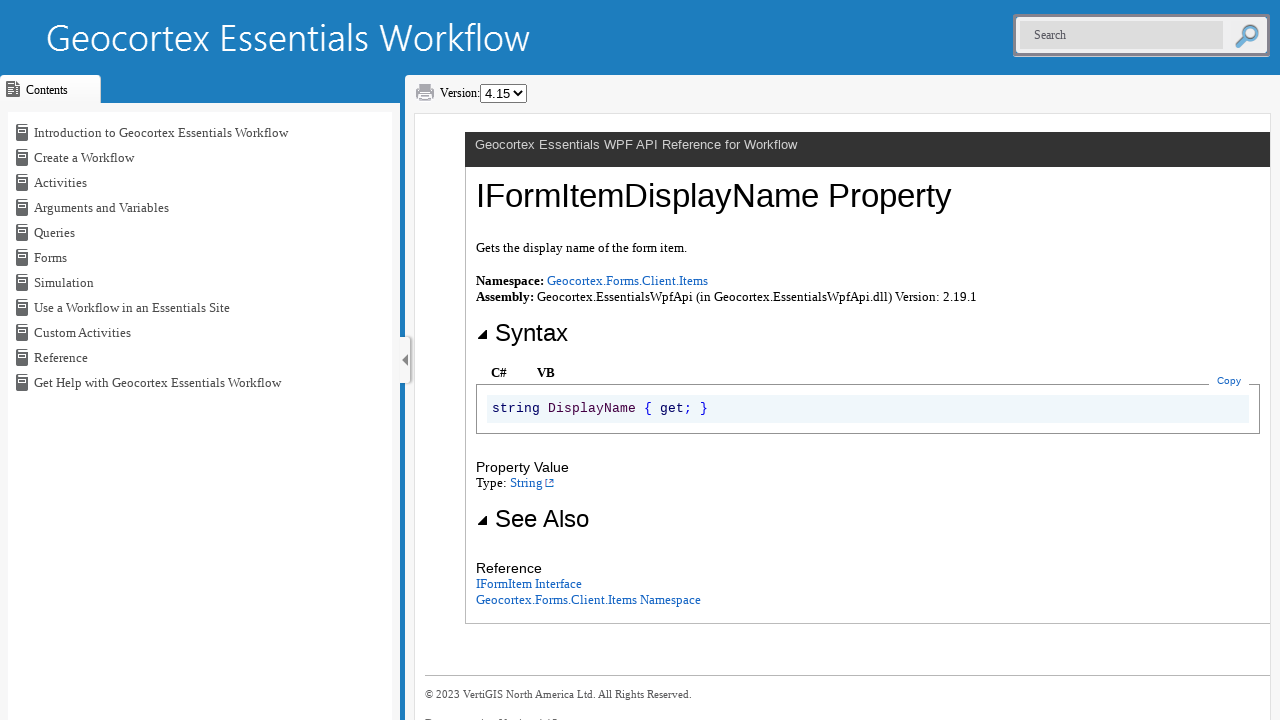

--- FILE ---
content_type: text/html
request_url: https://docs.vertigisstudio.com/essentials/workflow/latest/help/Content/WPF_API/html/P_Geocortex_Forms_Client_Items_IFormItem_DisplayName.htm
body_size: 2937
content:
<!DOCTYPE html>
<html xmlns:MadCap="http://www.madcapsoftware.com/Schemas/MadCap.xsd" lang="en-us" xml:lang="en-us" data-mc-search-type="Stem" data-mc-help-system-file-name="Default.xml" data-mc-path-to-help-system="../../../" data-mc-target-type="WebHelp2" data-mc-runtime-file-type="Topic" data-mc-preload-images="false" data-mc-in-preview-mode="false" data-mc-medium="non-print">
    <head>
        <meta name="viewport" content="width=device-width, initial-scale=1.0" />
        <meta charset="utf-8" />
        <meta property="cludo:category" content="Essentials" />
        <meta http-equiv="X-UA-Compatible" content="IE=edge" />
        <meta http-equiv="Content-Type" content="text/html; charset=utf-8" />
        <meta name="Language" content="en-us" />
        <meta name="System.Keywords" content="DisplayName property" />
        <meta name="System.Keywords" content="IFormItem.DisplayName property" />
        <meta name="Microsoft.Help.F1" content="Geocortex.Forms.Client.Items.IFormItem.DisplayName" />
        <meta name="Microsoft.Help.F1" content="Geocortex.Forms.Client.Items.IFormItem.get_DisplayName" />
        <meta name="Microsoft.Help.Id" content="P:Geocortex.Forms.Client.Items.IFormItem.DisplayName" />
        <meta name="Description" content="Gets the display name of the form item." />
        <meta name="Microsoft.Help.ContentType" content="Reference" />
        <meta name="BrandingAware" content="true" />
        <meta name="container" content="Geocortex.Forms.Client.Items" />
        <meta name="file" content="P_Geocortex_Forms_Client_Items_IFormItem_DisplayName" />
        <meta name="guid" content="P_Geocortex_Forms_Client_Items_IFormItem_DisplayName" /><title>IFormItem.DisplayName Property </title>
        <script type="text/javascript">/*<![CDATA[*/
			var redirectToFrame = function() {
				if (window.top === window) {
					var frameNavLink = document.querySelector(".MCWebHelpFramesetLink");
					if (frameNavLink) {
						window.location.href = frameNavLink.querySelector('a').getAttribute("href");
					}	
				}
			}

			if (document.readyState === "complete" 
				 || document.readyState === "loaded" 
				 || document.readyState === "interactive") {
				 // document has at least been parsed
				 redirectToFrame();
			} else {
				window.addEventListener("DOMContentLoaded", redirectToFrame)
			}/*]]>*/
		</script>
        <link href="../../../Skins/Default/Stylesheets/Slideshow.css" rel="stylesheet" type="text/css" data-mc-generated="True" />
        <link href="../../../Skins/Default/Stylesheets/TextEffects.css" rel="stylesheet" type="text/css" data-mc-generated="True" />
        <link href="../../../Skins/Default/Stylesheets/Topic.css" rel="stylesheet" type="text/css" data-mc-generated="True" />
        <link href="../../../Skins/Default/Stylesheets/Components/Styles.css" rel="stylesheet" type="text/css" data-mc-generated="True" />
        <link href="../../Resources/Stylesheets/Geocortex.css" rel="stylesheet" type="text/css" />
        <link rel="stylesheet" type="text/css" href="../styles/branding.css" />
        <link rel="stylesheet" type="text/css" href="../styles/branding-en-US.css" />
        <link rel="stylesheet" type="text/css" href="../styles/branding-Help1.css" />
        <link rel="shortcut icon" href="../icons/favicon.ico" />
        <script type="text/javascript" src="../scripts/branding.js"> </script>
        <script src="../../../Resources/Scripts/jquery.min.js" type="text/javascript">
        </script>
        <script src="../../../Resources/Scripts/require.min.js" type="text/javascript" defer="defer">
        </script>
        <script src="../../../Resources/Scripts/require.config.js" type="text/javascript" defer="defer">
        </script>
        <script src="../../../Resources/Scripts/foundation.min.js" type="text/javascript" defer="defer">
        </script>
        <script src="../../../Resources/Scripts/plugins.min.js" type="text/javascript" defer="defer">
        </script>
        <script src="../../../Resources/Scripts/MadCapAll.js" type="text/javascript" defer="defer">
        </script>
        <script type="text/javascript">/*<![CDATA[*/
			var redirectToFrame = function() {
				if (window.top === window) {
					var frameNavLink = document.querySelector(".MCWebHelpFramesetLink");
					if (frameNavLink) {
						window.location.href = frameNavLink.querySelector('a').getAttribute("href");
					}	
				}
			}

			if (document.readyState === "complete" 
				 || document.readyState === "loaded" 
				 || document.readyState === "interactive") {
				 // document has at least been parsed
				 redirectToFrame();
			} else {
				window.addEventListener("DOMContentLoaded", redirectToFrame)
			}/*]]>*/
		</script>
    </head>
    <body>
        <p class="MCWebHelpFramesetLink MCWebHelpFramesetLinkTop"><a href="../../../Default.htm#WPF_API/html/P_Geocortex_Forms_Client_Items_IFormItem_DisplayName.htm">Open topic with navigation</a>
        </p>
        <p>
            <div class="bodyProxy" role="main" id="mc-main-content">
                <input type="hidden" id="userDataCache" class="userDataStyle" />
                <div class="pageHeader" id="PageHeader">Geocortex Essentials WPF API Reference for Workflow</div>
                <div class="pageBody">
                    <div class="topicContent" id="TopicContent">
                        <table class="titleTable">
                            <tr>
                                <td class="titleColumn">IFormItem<span id="LST784565AB_0"></span><script type="text/javascript">/* <![CDATA[ */AddLanguageSpecificTextSet("LST784565AB_0?cpp=::|nu=.");/* ]]> */</script>DisplayName Property </td>
                            </tr>
                        </table><span class="introStyle"></span>
                        <div class="summary">
            Gets the display name of the form item.
            </div>
                        <p> </p><strong>Namespace:</strong>&#160;<a href="N_Geocortex_Forms_Client_Items.htm">Geocortex.Forms.Client.Items</a><br /><strong>Assembly:</strong>&#160;Geocortex.EssentialsWpfApi (in Geocortex.EssentialsWpfApi.dll) Version: 2.19.1<div class="collapsibleAreaRegion"><span class="collapsibleRegionTitle" onclick="SectionExpandCollapse('ID1RB')" onkeypress="SectionExpandCollapse_CheckKey('ID1RB', event)" tabindex="0"><img id="ID1RBToggle" class="collapseToggle" src="../icons/SectionExpanded.png" alt="" />Syntax</span></div><div id="ID1RBSection" class="collapsibleSection"><div class="codeSnippetContainer"><div class="codeSnippetContainerTabs"><div id="ID0EBCA_tab1" class="codeSnippetContainerTab"><a href="#" onclick="javascript:ChangeTab('ID0EBCA','cs','1','2');return false;">C#</a></div><div id="ID0EBCA_tab2" class="codeSnippetContainerTab"><a href="#" onclick="javascript:ChangeTab('ID0EBCA','vb','2','2');return false;">VB</a></div></div><div class="codeSnippetContainerCodeContainer"><div class="codeSnippetToolBar"><div class="codeSnippetToolBarText"><a id="ID0EBCA_copyCode" href="#" onclick="javascript:CopyToClipboard('ID0EBCA');return false;" title="Copy">Copy</a></div></div><div id="ID0EBCA_code_Div1" class="codeSnippetContainerCode" style="display: block"><pre xml:space="preserve"><span class="identifier">string</span> <span class="identifier">DisplayName</span> { <span class="keyword">get</span>; }</pre></div><div id="ID0EBCA_code_Div2" class="codeSnippetContainerCode" style="display: none"><pre xml:space="preserve"><span class="keyword">ReadOnly</span> <span class="keyword">Property</span> <span class="identifier">DisplayName</span> <span class="keyword">As</span> <span class="identifier">String</span>
	<span class="keyword">Get</span></pre></div></div></div><script type="text/javascript">/* <![CDATA[ */AddLanguageTabSet("ID0EBCA");/* ]]> */</script><h4 class="subHeading">Property Value</h4>Type:&#160;<a href="https://msdn.microsoft.com/en-us/library/s1wwdcbf" target="_blank" class="external">String</a></div><div class="collapsibleAreaRegion" id="seeAlsoSection"><span class="collapsibleRegionTitle" onclick="SectionExpandCollapse('ID2RB')" onkeypress="SectionExpandCollapse_CheckKey('ID2RB', event)" tabindex="0"><img id="ID2RBToggle" class="collapseToggle" src="../icons/SectionExpanded.png" alt="" />See Also</span></div><div id="ID2RBSection" class="collapsibleSection"><h4 class="subHeading">Reference</h4><div class="seeAlsoStyle"><a href="T_Geocortex_Forms_Client_Items_IFormItem.htm">IFormItem Interface</a></div><div class="seeAlsoStyle"><a href="N_Geocortex_Forms_Client_Items.htm">Geocortex.Forms.Client.Items Namespace</a></div></div></div>
                </div>
                <div id="pageFooter" class="pageFooter"> </div>
            </div>
        </p>
        <MadCap:pageFooter class="EvenPage">
            <p class="CopyrightFooterText"><span style="font-weight: normal;"> © <span class="mc-variable Global.YearCopyright variable">2023</span> <span class="mc-variable Global.CompanyNameFull variable">VertiGIS North America Ltd</span>. All Rights Reserved.</span>
            </p>
            <p class="VersionFooterText">Documentation Version <span class="mc-variable Global.BuildNumberShort variable">4.15</span></p>
        </MadCap:pageFooter>
        <script type="text/javascript" src="../../Resources/GoogleSyntaxHighlighter/prettify.js">
        </script>
        <script>/* <![CDATA[ */
			$(document).ready(function() {
			$("pre").addClass("prettyprint");
			prettyPrint();
			//This following line of code injects the tooltip for the documentation version
			//in the footer of all content pages of this product
			("p.VersionFooterText").attr("title","4.15 (5294d26f0d5e5949de738a5f61664df695e8e84b)");
			});
		/* ]]> */</script>
    </body>
</html>

--- FILE ---
content_type: text/html
request_url: https://docs.vertigisstudio.com/essentials/workflow/latest/help/Default.htm
body_size: 3542
content:
<!DOCTYPE html>
<html class="defaultSkin left-layout _Skins_workflow_help" data-mc-runtime-file-type="Default;TriPane">
    <head>
        <meta property="cludo:category" content="Essentials" />
        <meta http-equiv="X-UA-Compatible" content="IE=edge" />
        <meta name="viewport" content="width=device-width, initial-scale=1.0" />
        <meta charset="utf-8" /><title>Help</title>
        <link rel="Stylesheet" href="Skins/Default/Stylesheets/Slideshow.css" />
        <link rel="Stylesheet" href="Skins/Default/Stylesheets/TextEffects.css" />
        <link rel="Stylesheet" href="Skins/Default/Stylesheets/Styles.css" />
        <script type="text/javascript" src="Resources/Scripts/jquery.min.js">
        </script>
        <script type="text/javascript" src="Resources/Scripts/foundation.min.js">
        </script>
        <script type="text/javascript" src="Resources/Scripts/plugins.min.js">
        </script>
        <script type="text/javascript" src="Resources/Scripts/purify.min.js">
        </script>
        <script type="text/javascript" src="Resources/Scripts/require.min.js">
        </script>
        <script type="text/javascript" src="Resources/Scripts/require.config.js">
        </script>
        <script type="text/javascript" src="Resources/Scripts/MadCapAll.js" defer="defer">
        </script>
        <script type="text/javascript" src="Resources/Scripts/Default/Scripts/workflow-help.js">
        </script>
    </head>
    <body class="off-canvas hide-extras">
        <div id="DEBUG_Log">
            <div class="MCDebugLogHeader">
            Log Console</div>
            <div class="MCDebugLogBody">
            </div>
            <div class="MCDebugLogFooter">
            </div>
        </div><a class="skip-to-content tripane-skip showOnFocus" href="#">Skip To Main Content</a>
        <div id="header"><a class="homeLink logo" href="Default.htm"><img src="Skins/Default/Stylesheets/Images/transparent.gif" alt="Logo" /></a>
            <div class="search-account-container">
                <div class="central-dropdown" style="display:none;" data-mc-style="Central Account Element"><a class="central-account-drop"><span class="central-account-image" data-mc-style="Central Account Link Image"></span><span class="central-account-text">Account</span></a>
                    <div class="central-dropdown-content"><a class="MCCentralLink central-dropdown-content-settings" href="#">Settings</a>
                        <hr class="central-separator" /><a class="MCCentralLink central-dropdown-content-logout">Logout</a>
                    </div>
                </div>
                <div class="search-bar search-bar-container needs-pie">
                    <input id="search-field" class="search-field needs-pie" type="text" placeholder="Search" aria-label="Search" />
                    <div class="search-filter-wrapper">
                        <div class="search-filter" aria-haspopup="true" aria-controls="sf-content" aria-expanded="false" title="All Files" aria-label="Search Filter"><span>All Files</span>
                        </div>
                        <div id="sf-content" class="search-filter-content">
                            <ul>
                                <li>
                                    <button aria-labelledby="search-filters-label filterSelectorLabel-00001" href="#" class="mc-dropdown-item"><span id="filterSelectorLabel-00001">All Files</span>
                                    </button>
                                </li>
                            </ul>
                        </div>
                    </div>
                    <div class="search-submit-wrapper" dir="ltr">
                        <div class="search-submit" title="Search"><span class="invisible-label">Submit Search</span>
                        </div>
                    </div>
                </div>
            </div>
        </div>
        <div id="navigationResizeBar">
            <button id="show-hide-navigation" aria-expanded="true" aria-controls="navigation" class="needs-pie" dir="ltr" aria-label="Show Navigation Panel">
            </button>
        </div>
        <div id="body">
            <div id="navigation" role="complementary">
                <div id="home" class="image-then-text tab-icon"><span id="home-icon" class="tabs-nav-icon"></span><span id="home-text" class="tabs-nav-text">Home</span>
                </div>
                <div class="tabs">
                    <div class="tab">
                        <ul role="presentation" class="tabs-nav clearfix image-then-text tab-icon">
                            <li id="TocTab" class="needs-pie tabs-nav-active" aria-label="Table of Contents">
                                <div><span class="tabs-nav-icon active" title="Contents"></span><span class="tabs-nav-text">Contents</span>
                                </div>
                            </li>
                        </ul>
                        <div class="tabs-panel tabs-panel-active">
                            <section id="toc" class="tabs-panel-content needs-pie" aria-label="Table of Contents">
                            </section>
                        </div>
                    </div>
                    <div class="tab">
                        <ul role="presentation" class="tabs-nav clearfix image-then-text tab-icon">
                            <li id="IndexTab" class="needs-pie tabs-nav-inactive" style="display: none" aria-label="Index">
                                <div><span class="tabs-nav-icon active" title="Index"></span><span class="tabs-nav-text">Index</span>
                                </div>
                            </li>
                        </ul>
                        <div class="tabs-panel">
                            <input type="text" id="search-index" class="tabs-panel-search" placeholder="Search Index" aria-label="Search Index" />
                            <section id="index" class="tabs-panel-content searchable needs-pie popup-container" data-see-prefix="See" data-see-also-prefix="See Also" aria-label="Index">
                                <div class="index-wrapper">
                                </div>
                            </section>
                        </div>
                    </div>
                    <div class="tab">
                        <ul role="presentation" class="tabs-nav clearfix image-then-text tab-icon">
                            <li id="GlossaryTab" class="needs-pie tabs-nav-inactive" style="display: none" aria-label="Glossary">
                                <div><span class="tabs-nav-icon active" title="Glossary"></span><span class="tabs-nav-text">Glossary</span>
                                </div>
                            </li>
                        </ul>
                        <div class="tabs-panel">
                            <input type="text" id="search-glossary" class="tabs-panel-search" placeholder="Search Glossary" aria-label="Search Glossary" />
                            <section id="glossary" class="tabs-panel-content searchable needs-pie popup-container" aria-label="Glossary">
                            </section>
                        </div>
                    </div>
                    <div class="tab">
                        <ul role="presentation" class="tabs-nav clearfix image-then-text tab-icon">
                            <li id="BrowseSequencesTab" class="needs-pie tabs-nav-inactive" style="display: none" aria-label="Browse Sequences">
                                <div><span class="tabs-nav-icon active" title="Browse"></span><span class="tabs-nav-text">Browse</span>
                                </div>
                            </li>
                        </ul>
                        <div class="tabs-panel">
                            <section id="browseSequences" class="tabs-panel-content needs-pie" aria-label="Browse Sequences">
                            </section>
                        </div>
                    </div>
                    <div class="tab">
                        <ul role="presentation" class="tabs-nav clearfix image-then-text tab-icon">
                            <li id="CommunityTab" class="needs-pie pulse-required tabs-nav-inactive" style="display: none" aria-label="Community">
                                <div><span class="tabs-nav-icon active" title="Community"></span><span class="tabs-nav-text">Community</span>
                                </div>
                            </li>
                        </ul>
                        <div class="tabs-panel">
                            <section id="community" class="tabs-panel-content needs-pie popup-container pulse-required" aria-label="Community"><iframe id="community-frame-html5" name="community-frame-html5" frameborder="0"></iframe>
                            </section>
                        </div>
                    </div>
                    <div class="tab">
                        <ul role="presentation" class="tabs-nav clearfix image-then-text tab-icon">
                            <li id="SearchTab" class="needs-pie tabs-nav-inactive" aria-label="Search Filters">
                                <div><span class="tabs-nav-icon active" title="Search Filters"></span><span class="tabs-nav-text">Search Filters</span>
                                </div>
                            </li>
                        </ul>
                        <div class="tabs-panel">
                            <section id="search" class="tabs-panel-content needs-pie" aria-label="Search Filters">
                                <ul class="tree">
                                    <li class="SearchFilterEntry tree-node tree-node-leaf">
                                        <div class="SearchFilter"><span class="label">All Files</span>
                                        </div>
                                    </li>
                                </ul>
                            </section>
                        </div>
                    </div>
                </div>
            </div>
            <div id="contentBody" class="needs-pie">
                <div id="responsiveHeader" class="needs-pie"><a class="homeLink" href="Default.htm"><div class="logo"><img src="Skins/Default/Stylesheets/Images/transparent.gif" alt="Logo" /></div></a>
                    <div class="central-dropdown" style="display:none;" data-mc-style="Central Account Element"><a class="central-account-drop"><span class="central-account-image" data-mc-style="Central Account Link Image"></span><span class="central-account-text">Account</span></a>
                        <div class="central-dropdown-content"><a class="MCCentralLink central-dropdown-content-settings" href="#">Settings</a>
                            <hr class="central-separator" /><a class="MCCentralLink central-dropdown-content-logout">Logout</a>
                        </div>
                    </div>
                    <div id="slideRight" class="toggle-topbar menu-icon">
                        <button id="sidebarButton" aria-expanded="false" aria-controls="navigation" aria-label="Show Navigation Panel"><span></span>
                        </button>
                    </div>
                </div>
                <div class="buttons toolbar-buttons popup-container">
                    <div class="button-group-container-left">
                        <button class="button needs-pie print-button" title="Print">
                            <img alt="Print" src="Skins/Default/Stylesheets/Images/transparent.gif" class="invisible-label" />
                        </button>
                    </div>
                </div><span id="tripane-iframe-title" class="invisible-label" aria-hidden="true"></span>
                <div id="contentBodyInner">
                    <!-- frameBorder="0" is for IE 8 and below --><iframe id="topic" class="content" name="topic" frameBorder="0" aria-label="Topic"></iframe><iframe id="pulse" class="content" name="pulse" frameBorder="0" aria-label="Pulse"></iframe>
                    <div id="searchPane">
                        <h1 id="results-heading">Your search for <span class="query"></span> returned <span class="total-results"></span> result(s).</h1>
                        <div id="pagination"><a href="#" class="previousPage">Previous</a><a href="#" class="nextPage">Next</a>
                        </div>
                    </div>
                </div>
            </div>
        </div>
        <div class="login-dialog needs-pie">
            <div class="login-dialog-header needs-pie">
            Create Profile
        </div>
            <div class="login-dialog-content needs-pie">
                <div class="profile-item-wrapper clearfix" data-mc-style="Feedback User Profile Item Label">
                    <div class="label-wrapper">
                        <label>Username *</label>
                    </div>
                    <div class="input-wrapper">
                        <input class="needs-pie" type="text" name="Username" data-required="true" />
                    </div>
                </div>
                <div class="profile-item-wrapper clearfix">
                    <div class="label-wrapper">
                        <label>Email Address *</label>
                    </div>
                    <div class="input-wrapper">
                        <input class="needs-pie" type="text" name="EmailAddress" data-required="true" />
                    </div>
                </div>
                <div class="profile-item-wrapper email-notifications-wrapper">
                    <div class="label-wrapper">
                    Email Notifications
                </div>
                    <div class="email-notifications-group needs-pie">
                    I want to receive an email when...
                    <div><label><input type="checkbox" name="CommentReplyNotification" />a reply is left to one of my comments</label></div><div><label><input type="checkbox" name="CommentSameTopicNotification" />a comment is left on a topic that I commented on</label></div><div><label><input type="checkbox" name="CommentSameHelpSystemNotification" />a comment is left on any topic in the Help system</label></div></div>
                </div>
                <div class="login-dialog-buttons">
                    <button class="submit-button needs-pie" type="submit">Submit</button>
                    <button class="cancel-button needs-pie">Cancel</button>
                </div>
                <div class="status-message-box"><span class="message verification-email-sent-message">An email has been sent to verify your new profile.</span><span class="message required-fields-missing-message">Please fill out all required fields before submitting your information.</span>
                </div>
            </div>
        </div><span id="search-filters-label" class="invisible-label">Filter: </span>
        <script type="text/javascript" src="Resources/Scripts/jquery.offcanvas.js">
        </script>
        <script>
        $(document).foundation();
    </script>
    </body>
</html>

--- FILE ---
content_type: text/html
request_url: https://docs.vertigisstudio.com/essentials/workflow/latest/help/Content/WPF_API/html/P_Geocortex_Forms_Client_Items_IFormItem_DisplayName.htm
body_size: 2499
content:
<!DOCTYPE html>
<html xmlns:MadCap="http://www.madcapsoftware.com/Schemas/MadCap.xsd" lang="en-us" xml:lang="en-us" data-mc-search-type="Stem" data-mc-help-system-file-name="Default.xml" data-mc-path-to-help-system="../../../" data-mc-target-type="WebHelp2" data-mc-runtime-file-type="Topic" data-mc-preload-images="false" data-mc-in-preview-mode="false" data-mc-medium="non-print">
    <head>
        <meta name="viewport" content="width=device-width, initial-scale=1.0" />
        <meta charset="utf-8" />
        <meta property="cludo:category" content="Essentials" />
        <meta http-equiv="X-UA-Compatible" content="IE=edge" />
        <meta http-equiv="Content-Type" content="text/html; charset=utf-8" />
        <meta name="Language" content="en-us" />
        <meta name="System.Keywords" content="DisplayName property" />
        <meta name="System.Keywords" content="IFormItem.DisplayName property" />
        <meta name="Microsoft.Help.F1" content="Geocortex.Forms.Client.Items.IFormItem.DisplayName" />
        <meta name="Microsoft.Help.F1" content="Geocortex.Forms.Client.Items.IFormItem.get_DisplayName" />
        <meta name="Microsoft.Help.Id" content="P:Geocortex.Forms.Client.Items.IFormItem.DisplayName" />
        <meta name="Description" content="Gets the display name of the form item." />
        <meta name="Microsoft.Help.ContentType" content="Reference" />
        <meta name="BrandingAware" content="true" />
        <meta name="container" content="Geocortex.Forms.Client.Items" />
        <meta name="file" content="P_Geocortex_Forms_Client_Items_IFormItem_DisplayName" />
        <meta name="guid" content="P_Geocortex_Forms_Client_Items_IFormItem_DisplayName" /><title>IFormItem.DisplayName Property </title>
        <script type="text/javascript">/*<![CDATA[*/
			var redirectToFrame = function() {
				if (window.top === window) {
					var frameNavLink = document.querySelector(".MCWebHelpFramesetLink");
					if (frameNavLink) {
						window.location.href = frameNavLink.querySelector('a').getAttribute("href");
					}	
				}
			}

			if (document.readyState === "complete" 
				 || document.readyState === "loaded" 
				 || document.readyState === "interactive") {
				 // document has at least been parsed
				 redirectToFrame();
			} else {
				window.addEventListener("DOMContentLoaded", redirectToFrame)
			}/*]]>*/
		</script>
        <link href="../../../Skins/Default/Stylesheets/Slideshow.css" rel="stylesheet" type="text/css" data-mc-generated="True" />
        <link href="../../../Skins/Default/Stylesheets/TextEffects.css" rel="stylesheet" type="text/css" data-mc-generated="True" />
        <link href="../../../Skins/Default/Stylesheets/Topic.css" rel="stylesheet" type="text/css" data-mc-generated="True" />
        <link href="../../../Skins/Default/Stylesheets/Components/Styles.css" rel="stylesheet" type="text/css" data-mc-generated="True" />
        <link href="../../Resources/Stylesheets/Geocortex.css" rel="stylesheet" type="text/css" />
        <link rel="stylesheet" type="text/css" href="../styles/branding.css" />
        <link rel="stylesheet" type="text/css" href="../styles/branding-en-US.css" />
        <link rel="stylesheet" type="text/css" href="../styles/branding-Help1.css" />
        <link rel="shortcut icon" href="../icons/favicon.ico" />
        <script type="text/javascript" src="../scripts/branding.js"> </script>
        <script src="../../../Resources/Scripts/jquery.min.js" type="text/javascript">
        </script>
        <script src="../../../Resources/Scripts/require.min.js" type="text/javascript" defer="defer">
        </script>
        <script src="../../../Resources/Scripts/require.config.js" type="text/javascript" defer="defer">
        </script>
        <script src="../../../Resources/Scripts/foundation.min.js" type="text/javascript" defer="defer">
        </script>
        <script src="../../../Resources/Scripts/plugins.min.js" type="text/javascript" defer="defer">
        </script>
        <script src="../../../Resources/Scripts/MadCapAll.js" type="text/javascript" defer="defer">
        </script>
        <script type="text/javascript">/*<![CDATA[*/
			var redirectToFrame = function() {
				if (window.top === window) {
					var frameNavLink = document.querySelector(".MCWebHelpFramesetLink");
					if (frameNavLink) {
						window.location.href = frameNavLink.querySelector('a').getAttribute("href");
					}	
				}
			}

			if (document.readyState === "complete" 
				 || document.readyState === "loaded" 
				 || document.readyState === "interactive") {
				 // document has at least been parsed
				 redirectToFrame();
			} else {
				window.addEventListener("DOMContentLoaded", redirectToFrame)
			}/*]]>*/
		</script>
    </head>
    <body>
        <p class="MCWebHelpFramesetLink MCWebHelpFramesetLinkTop"><a href="../../../Default.htm#WPF_API/html/P_Geocortex_Forms_Client_Items_IFormItem_DisplayName.htm">Open topic with navigation</a>
        </p>
        <p>
            <div class="bodyProxy" role="main" id="mc-main-content">
                <input type="hidden" id="userDataCache" class="userDataStyle" />
                <div class="pageHeader" id="PageHeader">Geocortex Essentials WPF API Reference for Workflow</div>
                <div class="pageBody">
                    <div class="topicContent" id="TopicContent">
                        <table class="titleTable">
                            <tr>
                                <td class="titleColumn">IFormItem<span id="LST784565AB_0"></span><script type="text/javascript">/* <![CDATA[ */AddLanguageSpecificTextSet("LST784565AB_0?cpp=::|nu=.");/* ]]> */</script>DisplayName Property </td>
                            </tr>
                        </table><span class="introStyle"></span>
                        <div class="summary">
            Gets the display name of the form item.
            </div>
                        <p> </p><strong>Namespace:</strong>&#160;<a href="N_Geocortex_Forms_Client_Items.htm">Geocortex.Forms.Client.Items</a><br /><strong>Assembly:</strong>&#160;Geocortex.EssentialsWpfApi (in Geocortex.EssentialsWpfApi.dll) Version: 2.19.1<div class="collapsibleAreaRegion"><span class="collapsibleRegionTitle" onclick="SectionExpandCollapse('ID1RB')" onkeypress="SectionExpandCollapse_CheckKey('ID1RB', event)" tabindex="0"><img id="ID1RBToggle" class="collapseToggle" src="../icons/SectionExpanded.png" alt="" />Syntax</span></div><div id="ID1RBSection" class="collapsibleSection"><div class="codeSnippetContainer"><div class="codeSnippetContainerTabs"><div id="ID0EBCA_tab1" class="codeSnippetContainerTab"><a href="#" onclick="javascript:ChangeTab('ID0EBCA','cs','1','2');return false;">C#</a></div><div id="ID0EBCA_tab2" class="codeSnippetContainerTab"><a href="#" onclick="javascript:ChangeTab('ID0EBCA','vb','2','2');return false;">VB</a></div></div><div class="codeSnippetContainerCodeContainer"><div class="codeSnippetToolBar"><div class="codeSnippetToolBarText"><a id="ID0EBCA_copyCode" href="#" onclick="javascript:CopyToClipboard('ID0EBCA');return false;" title="Copy">Copy</a></div></div><div id="ID0EBCA_code_Div1" class="codeSnippetContainerCode" style="display: block"><pre xml:space="preserve"><span class="identifier">string</span> <span class="identifier">DisplayName</span> { <span class="keyword">get</span>; }</pre></div><div id="ID0EBCA_code_Div2" class="codeSnippetContainerCode" style="display: none"><pre xml:space="preserve"><span class="keyword">ReadOnly</span> <span class="keyword">Property</span> <span class="identifier">DisplayName</span> <span class="keyword">As</span> <span class="identifier">String</span>
	<span class="keyword">Get</span></pre></div></div></div><script type="text/javascript">/* <![CDATA[ */AddLanguageTabSet("ID0EBCA");/* ]]> */</script><h4 class="subHeading">Property Value</h4>Type:&#160;<a href="https://msdn.microsoft.com/en-us/library/s1wwdcbf" target="_blank" class="external">String</a></div><div class="collapsibleAreaRegion" id="seeAlsoSection"><span class="collapsibleRegionTitle" onclick="SectionExpandCollapse('ID2RB')" onkeypress="SectionExpandCollapse_CheckKey('ID2RB', event)" tabindex="0"><img id="ID2RBToggle" class="collapseToggle" src="../icons/SectionExpanded.png" alt="" />See Also</span></div><div id="ID2RBSection" class="collapsibleSection"><h4 class="subHeading">Reference</h4><div class="seeAlsoStyle"><a href="T_Geocortex_Forms_Client_Items_IFormItem.htm">IFormItem Interface</a></div><div class="seeAlsoStyle"><a href="N_Geocortex_Forms_Client_Items.htm">Geocortex.Forms.Client.Items Namespace</a></div></div></div>
                </div>
                <div id="pageFooter" class="pageFooter"> </div>
            </div>
        </p>
        <MadCap:pageFooter class="EvenPage">
            <p class="CopyrightFooterText"><span style="font-weight: normal;"> © <span class="mc-variable Global.YearCopyright variable">2023</span> <span class="mc-variable Global.CompanyNameFull variable">VertiGIS North America Ltd</span>. All Rights Reserved.</span>
            </p>
            <p class="VersionFooterText">Documentation Version <span class="mc-variable Global.BuildNumberShort variable">4.15</span></p>
        </MadCap:pageFooter>
        <script type="text/javascript" src="../../Resources/GoogleSyntaxHighlighter/prettify.js">
        </script>
        <script>/* <![CDATA[ */
			$(document).ready(function() {
			$("pre").addClass("prettyprint");
			prettyPrint();
			//This following line of code injects the tooltip for the documentation version
			//in the footer of all content pages of this product
			("p.VersionFooterText").attr("title","4.15 (5294d26f0d5e5949de738a5f61664df695e8e84b)");
			});
		/* ]]> */</script>
    </body>
</html>

--- FILE ---
content_type: text/css
request_url: https://docs.vertigisstudio.com/essentials/workflow/latest/help/Skins/Default/Stylesheets/TextEffects.css
body_size: 6480
content:
/*<meta />*/

.transparent-gif	/* Ensures resource is copied over */
{
	background-image: url("Images/transparent.gif");
}

/* Bug #109712: Chrome bug - make contact with TOC elements for icon images to display correctly */

[class]
{
	
}

/* Expanding */

.MCExpanding
{
	text-decoration: none;
}

.MCExpanding_Open
{
	
}

.MCExpanding_Closed
{
	
}

.MCExpandingHead
{
	
}

.MCExpandingHotSpot
{
	cursor: pointer;
	background-repeat: no-repeat;
}

.MCExpanding_Image_Icon
{
	border: none;
}

.MCExpandingBody
{
	vertical-align: bottom;
}

.MCExpanding_Open .MCExpandingBody
{
	display: inline-block;
}

.MCExpanding_Closed .MCExpandingBody
{
	display: none;
}

/**/
/* DropDown */

.MCDropDown
{
	
}

.MCDropDown_Open
{
	
}

.MCDropDown_Closed
{
	
}

.MCDropDownHead
{
	display: block;
}

.MCDropDownHotSpot
{
	cursor: pointer;
	background-repeat: no-repeat;
}

.MCDropDown_Closed a.MCDropDownHotSpot,
.MCDropDown_Open a.MCDropDownHotSpot
{
	text-decoration: none;
}

.MCDropDownBody
{
	margin-left: 18px;
	overflow: hidden;
}

.MCDropDown_Open .MCDropDownBody
{
	display: block;
}

.MCDropDown_Closed .MCDropDownBody
{
	display: none;
}

.MCDropDown_Image_Icon
{
	border: none;
}

/**/
/* Toggler */

.MCToggler
{
	text-decoration: none;
}

.MCToggler_Open
{
	
}

.MCToggler_Closed
{
	
}

.MCTogglerHead
{
	
}

.MCTogglerHotSpot
{
	cursor: pointer;
	background-repeat: no-repeat;
}

a.MCToggler_Closed.MCTogglerHotSpot,
a.MCToggler_Open.MCTogglerHotSpot
{
	text-decoration: none;
}

.MCToggler_Image_Icon
{
	border: none;
}

/**/
/* Text Popup */

.MCTextPopup
{
	cursor: pointer;
	text-decoration: none;
}

.MCTextPopupHotSpot
{
	cursor: pointer;
	background-repeat: no-repeat;
}

.MCTextPopup_Open.MCTextPopupHotSpot
{
	
}

.MCTextPopup_Closed.MCTextPopupHotSpot
{
	
}

.MCTextPopupBody
{
	color: #EBEBEB;
	font-weight: normal;
	line-height: 1.5em;
	background-color: #000000;
	width: 200px;
	padding: 11px 15px;
	-webkit-box-shadow: 0 4px 10px #8B8B8B;
	-moz-box-shadow: 0 4px 10px #8B8B8B;
	box-shadow: 0px 2px 8px 0px rgba(0,0,0,.4);
	border: none !important;
	-webkit-border-radius: 4px;
	-moz-border-radius: 4px;
	border-radius: 4px;
	position: absolute;
	left: 20px;
	white-space: normal;
	filter: alpha( opacity = 0 );
	display: none;
	opacity: 0.0;
	z-index: 10001;
	min-width: min-content;
}

.MCTextPopup_Open .MCTextPopupBody
{
	display: block;
}

.MCTextPopup_Closed .MCTextPopupBody
{
	display: none;
}

.MCTextPopupArrow
{
	content: "";
	border: solid 13px transparent;
	border-bottom-color: #DCDCDC;
	border-bottom-width: 13px;
	border-top: none;
	position: absolute;
	top: 0;
	left: 50%;
	margin-top: -13px;
	margin-left: -13px;
	width: 0;
	height: 0;
}

.MCTextPopupBodyBottom .MCTextPopupArrow
{
	border: solid 13px transparent;
	border-top-color: #000000;
	border-top-width: 13px;
	border-bottom: none;
	top: auto;
	bottom: -13px;
}

/**/
/* Topic Popup */

.MCTopicPopup
{
	text-decoration: none;
}

.MCTopicPopupHotSpot
{
	cursor: pointer;
	background-position: left center;
	background-repeat: no-repeat;
}

.MCTopicPopup_Open.MCTopicPopupHotSpot
{
	
}

.MCTopicPopup_Closed.MCTopicPopupHotSpot
{
	
}

.MCTopicPopupContainer
{
	background-color: #FFFFFF;
	padding: 10px;
	position: fixed;
	top: 100px;
	left: 100px;
	right: 100px;
	bottom: 100px;
	-moz-border-radius: 5px;
	border-radius: 5px;
	-webkit-box-shadow: 0 4px 10px #333333;
	-moz-box-shadow: 0 4px 10px #333333;
	box-shadow: 0 4px 10px #333333;
	filter: alpha( opacity = 0 );
	opacity: 0.0;
	z-index: 10001;
}

#contentBodyInner .MCTopicPopupContainer
{
	position: absolute;
}

.MCTopicPopupBody
{
	width: 100%;
	border: none;
}

/**/
/* Thumbnail Popup */

.MCPopupThumbnailLink
{
	
}

.MCPopupThumbnail
{
	-moz-border-radius: 5px;
	border-radius: 5px;
}

.MCPopupContainer
{
	background-color: #FFFFFF;
	border: solid 1px #000000;
	padding: 10px;
	position: absolute;
	cursor: pointer;
	-moz-border-radius: 5px;
	border-radius: 5px;
	z-index: 1001;
}

.MCPopupContainer2
{
	background-color: #FFFFFF;
	border: solid 1px #000000;
	padding: 10px;
	position: absolute;
	cursor: pointer;
	-moz-box-shadow: 2px 2px 8px #FFFFFF;
	-webkit-box-shadow: 2px 2px 8px #FFFFFF;
	box-shadow: 2px 2px 8px #FFFFFF;
}

.MCPopupFullImage
{
	width: 0px;
	height: 0px;
	-moz-border-radius: 5px;
	border-radius: 5px;
}

/**/
/* HelpControl */

.MCHelpControl_Image_Icon
{
	border: none;
}

.MCHelpControl span
{
	background: url("Images/help-control.png") no-repeat left center;
	padding-left: 18px;
}

a.MCHelpControl
{
	cursor: pointer;
	text-decoration: none;
}

/**/
/* Dialog */

.MCDialog
{
	display: none;
	width: 400px;
	position: fixed;
	top: 20px;
	left: 20px;
	padding: 6px;
	background-color: #000000;
	border: 1px solid #000000;
	-moz-border-radius: 4px;
	-webkit-border-radius: 4px;
	border-radius: 4px;
	-moz-box-shadow: 0 3px 0 rgba(0, 0, 0, 0.1);
	-webkit-box-shadow: 0 3px 0 rgba(0, 0, 0, 0.1);
	box-shadow: 0 3px 0 rgba(0, 0, 0, 0.1);
	filter: alpha( opacity = 0 );
	opacity: 0.0;
	z-index: 10001;
}

.MCDialogHeader
{
	margin: 0 0 4px;
	padding: 5px 0 5px 5px;
	color: #FFFFFF;
	font-size: 15px;
	font-family: Helvetica;
}

.MCDialogClose
{
	color: #FFFFFF;
	font-family: tahoma, sans-serif;
	font-weight: bold;
	font-size: 16px;
	line-height: 12px;
	text-align: center;
	text-decoration: none;
	float: right;
	width: 20px;
	height: 18px;
	padding-top: 2px;
	margin-top: -2px;
	background-color: #999999;
	-moz-border-radius: 3px;
	-webkit-border-radius: 3px;
	border-radius: 3px;
}

.MCDialogBody
{
	color: #555555;
	padding: 10px;
	background-color: #FFFFFF;
	-moz-border-radius: 4px;
	-webkit-border-radius: 4px;
	border-radius: 4px;
}

/**/

.link-list-popup
{
	color: #707070;
	line-height: normal;
	background-color: #FFF;
	-webkit-border-radius: 4px;
	-moz-border-radius: 4px;
	border-radius: 4px;
	-webkit-box-shadow: 0 4px 10px #8B8B8B;
	-moz-box-shadow: 0 4px 10px #8B8B8B;
	box-shadow: 0 4px 10px #8B8B8B;
	position: absolute;
	z-index: 50;
}

.link-list-popup ul
{
	list-style: none;
	margin: 0;
	padding: 6px;
}

.link-list-popup ul li
{
	padding: 5px;
	cursor: pointer;
}

.link-list-popup ul li:hover
{
	color: #000;
	background-color: #E5EFF7;
}

.link-list-popup ul li a
{
	color: inherit;
	text-decoration: none;
}

/**/

.toolbar-button-drop-down
{
	line-height: normal;
	-webkit-border-radius: 4px;
	-moz-border-radius: 4px;
	border-radius: 4px;
	-webkit-box-shadow: 0 4px 10px #8B8B8B;
	-moz-box-shadow: 0 4px 10px #8B8B8B;
	box-shadow: 0 4px 10px #8B8B8B;
	position: absolute;
	z-index: 50;
	background-color: #FFFFFF;
	color: #707070;
	border-top: solid 4px transparent;
	border-right: solid 4px transparent;
	border-bottom: solid 4px transparent;
	border-left: solid 4px transparent;
	border-top-left-radius: 4px;
	border-top-right-radius: 4px;
	border-bottom-right-radius: 4px;
	border-bottom-left-radius: 4px;
}

.toolbar-button-drop-down ul
{
	list-style: none;
	margin: 0;
	padding: 6px;
}

.toolbar-button-drop-down ul li
{
	padding: 5px;
	cursor: pointer;
}

.toolbar-button-drop-down ul li:hover
{
	color: #000;
	background-color: #E5EFF7;
}

.toolbar-button-drop-down ul li a
{
	color: inherit;
	text-decoration: none;
}

.toolbar-button-drop-down ul li img
{
	vertical-align: middle;
}

/* buttons */

.buttons
{
	position: static;
}

.templateTopic .buttons
{
	display: none;
}

.toolbar-buttons
{
	position: absolute;
	top: 7px;
	left: 9px;
	right: 9px;
}

.button-group-container-left
{
	float: left;
	margin-left: -4px;
}

.button-group-container-right
{
	float: right;
	margin-right: -4px;
}

.button-group
{
	float: left;
}

.button-separator
{
	float: left;
	margin: 0 4px;
	width: 1px;
	background-color: #e1e1e1;
	height: 24px;
}

.button
{
	margin: 0px 4px;
	float: left;
	cursor: pointer;
	border: solid 1px #E1E1E1;
	-webkit-border-radius: 3px;
	-moz-border-radius: 3px;
	border-radius: 3px;
	-moz-box-sizing: content-box;
	-webkit-box-sizing: content-box;
	box-sizing: content-box;
	padding: 0;
	background: #ececec;
	background: -moz-linear-gradient(top, #ffffff 0%, #ececec 100%);
	background: -webkit-gradient(linear, left top, left bottom, color-stop(0%,#ffffff), color-stop(100%,#ececec));
	background: -webkit-linear-gradient(top, #ffffff 0%, #ececec 100%);
	background: -o-linear-gradient(top, #ffffff 0%,#ececec 100%);
	background: -ms-linear-gradient(top, #ffffff 0%,#ececec 100%);
	background: linear-gradient(top, #ffffff 0%,#ececec 100%);
	-pie-background: linear-gradient(#ffffff, #ececec);
	box-shadow: 0px 1px 0px #ffffff;
	-webkit-box-shadow: 0px 1px 0px #ffffff;
	-moz-box-shadow: 0px 1px 0px #ffffff;
	padding-left: 0px;
	padding-right: 0px;
	padding-top: 0px;
	padding-bottom: 0px;
	border-top: solid 1px #e1e1e1;
	border-right: solid 1px #e1e1e1;
	border-bottom: solid 1px #e1e1e1;
	border-left: solid 1px #e1e1e1;
	border-top-left-radius: 3px;
	border-top-right-radius: 3px;
	border-bottom-right-radius: 3px;
	border-bottom-left-radius: 3px;
	background-repeat: no-repeat;
	background-position: center center;
	width: 22px;
	height: 22px;
	line-height: 22px;
}

.button[disabled],
.button.current-topic-index-button.disabled
{
	opacity: 0.5;
}

.button.previous-topic-button
{
	/* Old browsers */
	/* FF3.6+ */
	/* Chrome,Safari4+ */
	/* Chrome10+,Safari5.1+ */
	/* Opera11.10+ */
	/* IE10+ */
	/* W3C */
	/*PIE*/
	background: #f7f7f8 url('Images/left-arrow.png') no-repeat center center;
	background: url('Images/left-arrow.png') no-repeat center center, -moz-linear-gradient(top, vertical 0%, vertical 100%);
	background: url('Images/left-arrow.png') no-repeat center center, -webkit-gradient(linear, left top, left bottom, color-stop(0%,vertical), color-stop(100%,vertical));
	background: url('Images/left-arrow.png') no-repeat center center, -webkit-linear-gradient(top, vertical 0%, vertical 100%);
	background: url('Images/left-arrow.png') no-repeat center center, -o-linear-gradient(top, vertical 0%,vertical 100%);
	background: url('Images/left-arrow.png') no-repeat center center, -ms-linear-gradient(top, vertical 0%,vertical 100%);
	background: url('Images/left-arrow.png') no-repeat center center, linear-gradient(top, vertical 0%,vertical 100%);
	-pie-background: url('Skins/Default/Stylesheets/Images/left-arrow.png') no-repeat center center, linear-gradient(vertical, vertical);
	box-shadow: 0px 0px 0px #ffffff;
	-webkit-box-shadow: 0px 0px 0px #ffffff;
	-moz-box-shadow: 0px 0px 0px #ffffff;
	border-top: solid 0px #e1e1e1;
	border-right: solid 0px #e1e1e1;
	border-bottom: solid 0px #e1e1e1;
	border-left: solid 0px #e1e1e1;
	tooltip: Navigate previous;
	alt-text: Navigate previous;
}

.button.next-topic-button
{
	/* Old browsers */
	/* FF3.6+ */
	/* Chrome,Safari4+ */
	/* Chrome10+,Safari5.1+ */
	/* Opera11.10+ */
	/* IE10+ */
	/* W3C */
	/*PIE*/
	background: #f7f7f8 url('Images/right-arrow.png') no-repeat center center;
	background: url('Images/right-arrow.png') no-repeat center center, -moz-linear-gradient(top, vertical 0%, vertical 100%);
	background: url('Images/right-arrow.png') no-repeat center center, -webkit-gradient(linear, left top, left bottom, color-stop(0%,vertical), color-stop(100%,vertical));
	background: url('Images/right-arrow.png') no-repeat center center, -webkit-linear-gradient(top, vertical 0%, vertical 100%);
	background: url('Images/right-arrow.png') no-repeat center center, -o-linear-gradient(top, vertical 0%,vertical 100%);
	background: url('Images/right-arrow.png') no-repeat center center, -ms-linear-gradient(top, vertical 0%,vertical 100%);
	background: url('Images/right-arrow.png') no-repeat center center, linear-gradient(top, vertical 0%,vertical 100%);
	-pie-background: url('Skins/Default/Stylesheets/Images/right-arrow.png') no-repeat center center, linear-gradient(vertical, vertical);
	box-shadow: 0px 0px 0px #ffffff;
	-webkit-box-shadow: 0px 0px 0px #ffffff;
	-moz-box-shadow: 0px 0px 0px #ffffff;
	border-top: solid 0px #e1e1e1;
	border-right: solid 0px #e1e1e1;
	border-bottom: solid 0px #e1e1e1;
	border-left: solid 0px #e1e1e1;
	tooltip: Navigate next;
	alt-text: Navigate next;
}

.button.current-topic-index-button
{
	padding: 0 12px;
	background: #ececec;
	background: -moz-linear-gradient(top, #ffffff 0%, #ececec 100%);
	background: -webkit-gradient(linear, left top, left bottom, color-stop(0%,#ffffff), color-stop(100%,#ececec));
	background: -webkit-linear-gradient(top, #ffffff 0%, #ececec 100%);
	background: -o-linear-gradient(top, #ffffff 0%,#ececec 100%);
	background: -ms-linear-gradient(top, #ffffff 0%,#ececec 100%);
	background: linear-gradient(top, #ffffff 0%,#ececec 100%);
	-pie-background: linear-gradient(#ffffff, #ececec);
	box-shadow: 0px 0px 0px #ffffff;
	-webkit-box-shadow: 0px 0px 0px #ffffff;
	-moz-box-shadow: 0px 0px 0px #ffffff;
	text-shadow: 0px 1px 0px #ffffff;
	-webkit-text-shadow: 0px 1px 0px #ffffff;
	-moz-text-shadow: 0px 1px 0px #ffffff;
	color: #6c6c6c;
	font-size: 11px;
	font-weight: bold;
	padding-left: 12px;
	padding-right: 12px;
	padding-top: 0px;
	padding-bottom: 0px;
	border-top: solid 0px #cccccc;
	border-right: solid 0px #e1e1e1;
	border-bottom: solid 0px #e1e1e1;
	border-left: solid 0px #e1e1e1;
	text-shadow-visibility: visible;
	width: auto;
	format: '{n} of {total}';
}

.button.current-topic-index-button.disabled
{
	display: none;
}

.button.expand-all-button
{
	/* Old browsers */
	/* FF3.6+ */
	/* Chrome,Safari4+ */
	/* Chrome10+,Safari5.1+ */
	/* Opera11.10+ */
	/* IE10+ */
	/* W3C */
	/*PIE*/
	background: #f7f7f8 url('Images/paragraph.png') no-repeat center center;
	background: url('Images/paragraph.png') no-repeat center center, -moz-linear-gradient(top, vertical 0%, vertical 100%);
	background: url('Images/paragraph.png') no-repeat center center, -webkit-gradient(linear, left top, left bottom, color-stop(0%,vertical), color-stop(100%,vertical));
	background: url('Images/paragraph.png') no-repeat center center, -webkit-linear-gradient(top, vertical 0%, vertical 100%);
	background: url('Images/paragraph.png') no-repeat center center, -o-linear-gradient(top, vertical 0%,vertical 100%);
	background: url('Images/paragraph.png') no-repeat center center, -ms-linear-gradient(top, vertical 0%,vertical 100%);
	background: url('Images/paragraph.png') no-repeat center center, linear-gradient(top, vertical 0%,vertical 100%);
	-pie-background: url('Skins/Default/Stylesheets/Images/paragraph.png') no-repeat center center, linear-gradient(vertical, vertical);
	box-shadow: 0px 0px 0px #ffffff;
	-webkit-box-shadow: 0px 0px 0px #ffffff;
	-moz-box-shadow: 0px 0px 0px #ffffff;
	border-top: solid 0px #e1e1e1;
	border-right: solid 0px #e1e1e1;
	border-bottom: solid 0px #e1e1e1;
	border-left: solid 0px #e1e1e1;
	tooltip: Expand all;
	alt-text: Expand all;
}

.button.collapse-all-button
{
	/* Old browsers */
	/* FF3.6+ */
	/* Chrome,Safari4+ */
	/* Chrome10+,Safari5.1+ */
	/* Opera11.10+ */
	/* IE10+ */
	/* W3C */
	/*PIE*/
	background: #f7f7f7 url('Images/collapse.png') no-repeat center center;
	background: url('Images/collapse.png') no-repeat center center, -moz-linear-gradient(top, vertical 0%, vertical 100%);
	background: url('Images/collapse.png') no-repeat center center, -webkit-gradient(linear, left top, left bottom, color-stop(0%,vertical), color-stop(100%,vertical));
	background: url('Images/collapse.png') no-repeat center center, -webkit-linear-gradient(top, vertical 0%, vertical 100%);
	background: url('Images/collapse.png') no-repeat center center, -o-linear-gradient(top, vertical 0%,vertical 100%);
	background: url('Images/collapse.png') no-repeat center center, -ms-linear-gradient(top, vertical 0%,vertical 100%);
	background: url('Images/collapse.png') no-repeat center center, linear-gradient(top, vertical 0%,vertical 100%);
	-pie-background: url('Skins/Default/Stylesheets/Images/collapse.png') no-repeat center center, linear-gradient(vertical, vertical);
	box-shadow: 0px 0px 0px #ffffff;
	-webkit-box-shadow: 0px 0px 0px #ffffff;
	-moz-box-shadow: 0px 0px 0px #ffffff;
	border-top: solid 0px #e1e1e1;
	border-right: solid 0px #e1e1e1;
	border-bottom: solid 0px #e1e1e1;
	border-left: solid 0px #e1e1e1;
	tooltip: Collapse all;
	alt-text: Collapse all;
}

.button.print-button
{
	/* Old browsers */
	/* FF3.6+ */
	/* Chrome,Safari4+ */
	/* Chrome10+,Safari5.1+ */
	/* Opera11.10+ */
	/* IE10+ */
	/* W3C */
	/*PIE*/
	background: #f7f7f8 url('Images/printer.png') no-repeat center center;
	background: url('Images/printer.png') no-repeat center center, -moz-linear-gradient(top, vertical 0%, vertical 100%);
	background: url('Images/printer.png') no-repeat center center, -webkit-gradient(linear, left top, left bottom, color-stop(0%,vertical), color-stop(100%,vertical));
	background: url('Images/printer.png') no-repeat center center, -webkit-linear-gradient(top, vertical 0%, vertical 100%);
	background: url('Images/printer.png') no-repeat center center, -o-linear-gradient(top, vertical 0%,vertical 100%);
	background: url('Images/printer.png') no-repeat center center, -ms-linear-gradient(top, vertical 0%,vertical 100%);
	background: url('Images/printer.png') no-repeat center center, linear-gradient(top, vertical 0%,vertical 100%);
	-pie-background: url('Skins/Default/Stylesheets/Images/printer.png') no-repeat center center, linear-gradient(vertical, vertical);
	box-shadow: 0px 0px 0px #ffffff;
	-webkit-box-shadow: 0px 0px 0px #ffffff;
	-moz-box-shadow: 0px 0px 0px #ffffff;
	border-top: solid 0px #e1e1e1;
	border-right: solid 0px #e1e1e1;
	border-bottom: solid 0px #e1e1e1;
	border-left: solid 0px #e1e1e1;
	tooltip: Print;
	alt-text: Print;
}

.button.remove-highlight-button
{
	/* Old browsers */
	/* FF3.6+ */
	/* Chrome,Safari4+ */
	/* Chrome10+,Safari5.1+ */
	/* Opera11.10+ */
	/* IE10+ */
	/* W3C */
	/*PIE*/
	background: #f7f7f8 url('Images/highlightClearlight.png') no-repeat center center;
	background: url('Images/highlightClearlight.png') no-repeat center center, -moz-linear-gradient(top, vertical 0%, vertical 100%);
	background: url('Images/highlightClearlight.png') no-repeat center center, -webkit-gradient(linear, left top, left bottom, color-stop(0%,vertical), color-stop(100%,vertical));
	background: url('Images/highlightClearlight.png') no-repeat center center, -webkit-linear-gradient(top, vertical 0%, vertical 100%);
	background: url('Images/highlightClearlight.png') no-repeat center center, -o-linear-gradient(top, vertical 0%,vertical 100%);
	background: url('Images/highlightClearlight.png') no-repeat center center, -ms-linear-gradient(top, vertical 0%,vertical 100%);
	background: url('Images/highlightClearlight.png') no-repeat center center, linear-gradient(top, vertical 0%,vertical 100%);
	-pie-background: url('Skins/Default/Stylesheets/Images/highlightClearlight.png') no-repeat center center, linear-gradient(vertical, vertical);
	box-shadow: 0px 0px 0px #ffffff;
	-webkit-box-shadow: 0px 0px 0px #ffffff;
	-moz-box-shadow: 0px 0px 0px #ffffff;
	border-top: solid 0px #e1e1e1;
	border-right: solid 0px #e1e1e1;
	border-bottom: solid 0px #e1e1e1;
	border-left: solid 0px;
	tooltip: Remove Highlights;
	alt-text: Remove Highlights;
}

.button.select-skin-button
{
	/* Old browsers */
	/* FF3.6+ */
	/* Chrome,Safari4+ */
	/* Chrome10+,Safari5.1+ */
	/* Opera11.10+ */
	/* IE10+ */
	/* W3C */
	/*PIE*/
	background: #ececec url('Images/select-skin.png') no-repeat center center;
	background: url('Images/select-skin.png') no-repeat center center, -moz-linear-gradient(top, #ffffff 0%, #ececec 100%);
	background: url('Images/select-skin.png') no-repeat center center, -webkit-gradient(linear, left top, left bottom, color-stop(0%,#ffffff), color-stop(100%,#ececec));
	background: url('Images/select-skin.png') no-repeat center center, -webkit-linear-gradient(top, #ffffff 0%, #ececec 100%);
	background: url('Images/select-skin.png') no-repeat center center, -o-linear-gradient(top, #ffffff 0%,#ececec 100%);
	background: url('Images/select-skin.png') no-repeat center center, -ms-linear-gradient(top, #ffffff 0%,#ececec 100%);
	background: url('Images/select-skin.png') no-repeat center center, linear-gradient(top, #ffffff 0%,#ececec 100%);
	-pie-background: url('Skins/Default/Stylesheets/Images/select-skin.png') no-repeat center center, linear-gradient(#ffffff, #ececec);
	box-shadow: 0px 1px 0px #ffffff;
	-webkit-box-shadow: 0px 1px 0px #ffffff;
	-moz-box-shadow: 0px 1px 0px #ffffff;
	tooltip: Select skin;
	alt-text: Select skin;
}

.button.select-language-button
{
	/* Old browsers */
	/* FF3.6+ */
	/* Chrome,Safari4+ */
	/* Chrome10+,Safari5.1+ */
	/* Opera11.10+ */
	/* IE10+ */
	/* W3C */
	/*PIE*/
	background: #ececec url('Images/select-language.png') no-repeat center center;
	background: url('Images/select-language.png') no-repeat center center, -moz-linear-gradient(top, #ffffff 0%, #ececec 100%);
	background: url('Images/select-language.png') no-repeat center center, -webkit-gradient(linear, left top, left bottom, color-stop(0%,#ffffff), color-stop(100%,#ececec));
	background: url('Images/select-language.png') no-repeat center center, -webkit-linear-gradient(top, #ffffff 0%, #ececec 100%);
	background: url('Images/select-language.png') no-repeat center center, -o-linear-gradient(top, #ffffff 0%,#ececec 100%);
	background: url('Images/select-language.png') no-repeat center center, -ms-linear-gradient(top, #ffffff 0%,#ececec 100%);
	background: url('Images/select-language.png') no-repeat center center, linear-gradient(top, #ffffff 0%,#ececec 100%);
	-pie-background: url('Skins/Default/Stylesheets/Images/select-language.png') no-repeat center center, linear-gradient(#ffffff, #ececec);
	box-shadow: 0px 1px 0px #ffffff;
	-webkit-box-shadow: 0px 1px 0px #ffffff;
	-moz-box-shadow: 0px 1px 0px #ffffff;
	tooltip: Change language;
	alt-text: Change language;
}

.invisible-label
{
	height: 1px;
	font-size: 0px;
}

/* select-language-button image is dynamically set by javascript */

.button.select-language-button img
{
	vertical-align: middle;
}

.loading
{
	background-image: url("Images/loading.gif");
	background-repeat: no-repeat;
	background-position: center;
}

.loading .button.star-button
{
	visibility: hidden;
}

.button.star-button
{
	border: none;
	width: 16px;
	margin: 0px 2px;
	-webkit-box-shadow: none;
	-moz-box-shadow: none;
	box-shadow: none;
}

.button.topic-ratings-button
{
	background: transparent url('Images/blue-star.png') no-repeat center center;
	-pie-background: transparent url('Skins/Default/Stylesheets/Images/blue-star.png') no-repeat center center;
	box-shadow: 0px 0px 0px #ffffff;
	-webkit-box-shadow: 0px 0px 0px #ffffff;
	-moz-box-shadow: 0px 0px 0px #ffffff;
	border-top: none;
	border-right: none;
	border-bottom: none;
	border-left: none;
	background-size: 16px 16px;
	width: 16px;
	tooltip: Click a star to rate this topic;
	alt-text: Click a star to rate this topic;
}

.button.topic-ratings-empty-button
{
	background: transparent url('Images/grey-star.png') no-repeat center center;
	-pie-background: transparent url('Skins/Default/Stylesheets/Images/grey-star.png') no-repeat center center;
	box-shadow: 0px 0px 0px #ffffff;
	-webkit-box-shadow: 0px 0px 0px #ffffff;
	-moz-box-shadow: 0px 0px 0px #ffffff;
	border-top: none;
	border-right: none;
	border-bottom: none;
	border-left: none;
	background-size: 16px 16px;
	width: 16px;
	tooltip: Click a star to rate this topic;
	alt-text: Click a star to rate this topic;
}

.button.login-button
{
	/* Old browsers */
	/* FF3.6+ */
	/* Chrome,Safari4+ */
	/* Chrome10+,Safari5.1+ */
	/* Opera11.10+ */
	/* IE10+ */
	/* W3C */
	/*PIE*/
	background: #f7f7f8 url('Images/key.png') no-repeat center center;
	background: url('Images/key.png') no-repeat center center, -moz-linear-gradient(top, vertical 0%, vertical 100%);
	background: url('Images/key.png') no-repeat center center, -webkit-gradient(linear, left top, left bottom, color-stop(0%,vertical), color-stop(100%,vertical));
	background: url('Images/key.png') no-repeat center center, -webkit-linear-gradient(top, vertical 0%, vertical 100%);
	background: url('Images/key.png') no-repeat center center, -o-linear-gradient(top, vertical 0%,vertical 100%);
	background: url('Images/key.png') no-repeat center center, -ms-linear-gradient(top, vertical 0%,vertical 100%);
	background: url('Images/key.png') no-repeat center center, linear-gradient(top, vertical 0%,vertical 100%);
	-pie-background: url('Skins/Default/Stylesheets/Images/key.png') no-repeat center center, linear-gradient(vertical, vertical);
	box-shadow: 0px 0px 0px #ffffff;
	-webkit-box-shadow: 0px 0px 0px #ffffff;
	-moz-box-shadow: 0px 0px 0px #ffffff;
	border-top: solid 0px #e1e1e1;
	border-right: solid 0px #e1e1e1;
	border-bottom: solid 0px #e1e1e1;
	border-left: solid 0px #e1e1e1;
	tooltip: Login;
	alt-text: Login;
}

.button.edit-user-profile-button
{
	/* Old browsers */
	/* FF3.6+ */
	/* Chrome,Safari4+ */
	/* Chrome10+,Safari5.1+ */
	/* Opera11.10+ */
	/* IE10+ */
	/* W3C */
	/*PIE*/
	background: #f7f7f7 url('Images/editProfile2.png') no-repeat center center;
	background: url('Images/editProfile2.png') no-repeat center center, -moz-linear-gradient(top, vertical 0%, vertical 100%);
	background: url('Images/editProfile2.png') no-repeat center center, -webkit-gradient(linear, left top, left bottom, color-stop(0%,vertical), color-stop(100%,vertical));
	background: url('Images/editProfile2.png') no-repeat center center, -webkit-linear-gradient(top, vertical 0%, vertical 100%);
	background: url('Images/editProfile2.png') no-repeat center center, -o-linear-gradient(top, vertical 0%,vertical 100%);
	background: url('Images/editProfile2.png') no-repeat center center, -ms-linear-gradient(top, vertical 0%,vertical 100%);
	background: url('Images/editProfile2.png') no-repeat center center, linear-gradient(top, vertical 0%,vertical 100%);
	-pie-background: url('Skins/Default/Stylesheets/Images/editProfile2.png') no-repeat center center, linear-gradient(vertical, vertical);
	box-shadow: 0px 0px 0px #ffffff;
	-webkit-box-shadow: 0px 0px 0px #ffffff;
	-moz-box-shadow: 0px 0px 0px #ffffff;
	border-top: solid 0px #e1e1e1;
	border-right: solid 0px #e1e1e1;
	border-bottom: solid 0px #e1e1e1;
	border-left: solid 0px #e1e1e1;
	tooltip: Edit user profile;
	alt-text: Edit user profile;
}

/**/
/* Feedback */

.pulse-frame
{
	width: 100%;
	border: none;
	margin-top: 17px;
	visibility: visible;
	height: 1000px;
}

.feedback-comments-wrapper.feedback-embedded .pulse-frame
{
	display: block;
}

.feedback-comments-wrapper.responsive,
.feedback-comments-wrapper.responsive .pulse-frame,
.pulse-frame.pulse-loading
{
	visibility: hidden;
	height: 1px;
}

.feedback-comments-wrapper.hidden
{
	display: none;
}

.feedback-comments-wrapper .comments-header
{
	margin: 17px 0;
	color: #749ab6;
	font-size: 2em;
	font-weight: bold;
	label: Comments;
}

.comments
{
	
}

.comments .comment
{
	padding: 10px;
	max-width: 400px;
	padding-left: 10px;
	padding-right: 10px;
	padding-top: 10px;
	padding-bottom: 10px;
	border-bottom: solid 2px #dddddd;
}

.comments .comment:last-child
{
	border-bottom: none;
}

.comments .comment .comment
{
	margin-left: 45px;
}

.comments .username
{
	margin-right: 10px;
	display: none;
	color: #749ab6;
	font-family: Georgia;
	font-weight: bold;
	font-style: italic;
}

html.feedback-anonymous-enabled .comments .username
{
	display: inline;
}

.comments .timestamp
{
	font-weight: normal;
	color: #888888;
	font-family: Georgia;
	font-size: 11px;
	font-style: italic;
}

.comments .subject
{
	color: #888888;
	font-weight: bold;
}

.comments .body
{
	
}

.comment-form-wrapper
{
	
}

.comment-form-wrapper .username-field,
.comment-form-wrapper .subject-field
{
	width: 200px;
	padding: 5px;
	border: 1px solid #ccc;
	-moz-border-radius: 4px;
	-webkit-border-radius: 4px;
	border-radius: 4px;
}

.comment-form-wrapper .username-field
{
	display: none;
}

html.feedback-anonymous-enabled .comment-form-wrapper .username-field
{
	display: inline-block;
}

.comment-form-wrapper .body-field
{
	font-family: Arial;
	width: 406px;
	height: 60px;
	padding: 10px;
	border: 1px solid #ccc;
	-moz-border-radius: 4px;
	-webkit-border-radius: 4px;
	border-radius: 4px;
}

.comment-form-wrapper .field-error
{
	border: solid 1px #F00;
	background-color: #FEE7E7;
}

.comment-form-wrapper .comment-submit
{
	
}

/**/

.mc-template
{
	display: none;
}

#mc-background-tint
{
	position: fixed;
	top: 0;
	left: 0;
	width: 100%;
	height: 100%;
	filter: alpha( opacity = 0 );
	opacity: 0.0;
}

#contentBody #mc-background-tint
{
	position: absolute;
}

#mc-background-tint.light
{
	background-color: #FFF;
}

#mc-background-tint.dark
{
	background-color: #000;
}

/* Contain floats: nicolasgallagher.com/micro-clearfix-hack/ */

.clearfix:before,
.clearfix:after
{
	content: "";
	display: table;
}

.clearfix:after
{
	clear: both;
}

.clearfix
{
	zoom: 1;
}

span.SearchHighlight
{
	background-repeat: no-repeat;
}

span.SearchHighlight1
{
	background-color: #ffff66;
	color: #000000;
}

span.SearchHighlight2
{
	background-color: #a0ffff;
	color: #000000;
}

span.SearchHighlight3
{
	background-color: #99ff99;
	color: #000000;
}

span.SearchHighlight4
{
	background-color: #ff9999;
	color: #000000;
}

span.SearchHighlight5
{
	background-color: #ff66ff;
	color: #000000;
}

span.SearchHighlight6
{
	background-color: #880000;
	color: #ffffff;
}

span.SearchHighlight7
{
	background-color: #00aa00;
	color: #ffffff;
}

span.SearchHighlight8
{
	background-color: #886800;
	color: #ffffff;
}

span.SearchHighlight9
{
	background-color: #004699;
	color: #ffffff;
}

span.SearchHighlight10
{
	background-color: #990099;
	color: #ffffff;
}

.highlightGlossary,
.highlightIndex
{
	font-weight: bold;
}

.tooltip
{
	display: none;
	position: absolute;
	border: 1px solid #707070;
	color: #707070;
	background-color: white;
	padding: .2rem .4rem .2rem .4rem;
	font-size: .75rem;
	z-index: 100001;
	box-shadow: 0px 3px 9px rgba(0,0,0,0.16);
	line-height: 1rem;
	pointer-events: none;
}

button.CloseTopicPopupButton
{
	background: none;
	color: #FFF;
	border: none;
	cursor: pointer;
}

button.CloseTopicPopupButton.CloseTopicOuter
{
	position: relative;
	padding: 0;
	top: -37px;
	right: 4px;
	display: block;
	margin-left: auto;
}

button.CloseTopicPopupButton.CloseTopicInner
{
	font-size: 22px;
}

button.CloseTopicPopupButton:hover,
button.CloseTopicPopupButton:focus
{
	color: #D3D3D3;
}

.CloseTopicPopupButtonContainer
{
	position: absolute;
	width: 100%;
}

button.mc-dropdown-item
{
	border: none;
	background: transparent;
	text-align: left;
	font: inherit;
}

.mc-dropdown-item
{
	display: block;
	width: 100%;
	padding: 5px;
	white-space: nowrap;
	text-decoration: none;
	color: inherit !important;
}

.skip-to-content.fluid-skip
{
	position: relative;
	width: 100%;
	text-align: center;
	display: block;
	padding: 4px;
}

.skip-to-content.tripane-skip
{
	position: absolute;
	left: 0;
	overflow-wrap: break-word;
	z-index: 20000;
	text-align: center;
	padding: .5rem;
	top: 6rem;
	width: 10rem;
}

@media print
{
	.tab-bar
	{
		display: none !important;
	}

	.topicToolbarProxy
	{
		display: none !important;
	}

	._Skins_SideMenu
	{
		display: none !important;
	}

	.menu.mc-component
	{
		display: none !important;
	}

	.off-canvas-content
	{
		box-shadow: none !important;
	}

	.sidenav-wrapper
	{
		display: none !important;
	}

	.sidenav-layout
	{
		height: auto !important;
		display: block !important;
	}

	*
	{
		overflow: visible !important;
	}
}

.toolbar-button-drop-down.select-language-drop-down
{
	background-color: #FFFFFF;
}

.toolbar-button-drop-down.select-language-drop-down ul li:hover
{
	background-color: #E5EFF7;
	color: #000;
}

.toolbar-button-drop-down.select-skin-drop-down
{
	background-color: #FFFFFF;
}

.toolbar-button-drop-down.select-skin-drop-down ul li:hover
{
	background-color: #E5EFF7;
	color: #000;
}

.highlightGlossary
{
	background-repeat: no-repeat;
	font-weight: bold;
}

.highlightIndex
{
	background-repeat: no-repeat;
	font-weight: bold;
}



--- FILE ---
content_type: text/css
request_url: https://docs.vertigisstudio.com/essentials/workflow/latest/help/Skins/Default/Stylesheets/TextEffects.css
body_size: 4321
content:
/*<meta />*/

.transparent-gif	/* Ensures resource is copied over */
{
	background-image: url("Images/transparent.gif");
}

/* Bug #109712: Chrome bug - make contact with TOC elements for icon images to display correctly */

[class]
{
	
}

/* Expanding */

.MCExpanding
{
	text-decoration: none;
}

.MCExpanding_Open
{
	
}

.MCExpanding_Closed
{
	
}

.MCExpandingHead
{
	
}

.MCExpandingHotSpot
{
	cursor: pointer;
	background-repeat: no-repeat;
}

.MCExpanding_Image_Icon
{
	border: none;
}

.MCExpandingBody
{
	vertical-align: bottom;
}

.MCExpanding_Open .MCExpandingBody
{
	display: inline-block;
}

.MCExpanding_Closed .MCExpandingBody
{
	display: none;
}

/**/
/* DropDown */

.MCDropDown
{
	
}

.MCDropDown_Open
{
	
}

.MCDropDown_Closed
{
	
}

.MCDropDownHead
{
	display: block;
}

.MCDropDownHotSpot
{
	cursor: pointer;
	background-repeat: no-repeat;
}

.MCDropDown_Closed a.MCDropDownHotSpot,
.MCDropDown_Open a.MCDropDownHotSpot
{
	text-decoration: none;
}

.MCDropDownBody
{
	margin-left: 18px;
	overflow: hidden;
}

.MCDropDown_Open .MCDropDownBody
{
	display: block;
}

.MCDropDown_Closed .MCDropDownBody
{
	display: none;
}

.MCDropDown_Image_Icon
{
	border: none;
}

/**/
/* Toggler */

.MCToggler
{
	text-decoration: none;
}

.MCToggler_Open
{
	
}

.MCToggler_Closed
{
	
}

.MCTogglerHead
{
	
}

.MCTogglerHotSpot
{
	cursor: pointer;
	background-repeat: no-repeat;
}

a.MCToggler_Closed.MCTogglerHotSpot,
a.MCToggler_Open.MCTogglerHotSpot
{
	text-decoration: none;
}

.MCToggler_Image_Icon
{
	border: none;
}

/**/
/* Text Popup */

.MCTextPopup
{
	cursor: pointer;
	text-decoration: none;
}

.MCTextPopupHotSpot
{
	cursor: pointer;
	background-repeat: no-repeat;
}

.MCTextPopup_Open.MCTextPopupHotSpot
{
	
}

.MCTextPopup_Closed.MCTextPopupHotSpot
{
	
}

.MCTextPopupBody
{
	color: #EBEBEB;
	font-weight: normal;
	line-height: 1.5em;
	background-color: #000000;
	width: 200px;
	padding: 11px 15px;
	-webkit-box-shadow: 0 4px 10px #8B8B8B;
	-moz-box-shadow: 0 4px 10px #8B8B8B;
	box-shadow: 0px 2px 8px 0px rgba(0,0,0,.4);
	border: none !important;
	-webkit-border-radius: 4px;
	-moz-border-radius: 4px;
	border-radius: 4px;
	position: absolute;
	left: 20px;
	white-space: normal;
	filter: alpha( opacity = 0 );
	display: none;
	opacity: 0.0;
	z-index: 10001;
	min-width: min-content;
}

.MCTextPopup_Open .MCTextPopupBody
{
	display: block;
}

.MCTextPopup_Closed .MCTextPopupBody
{
	display: none;
}

.MCTextPopupArrow
{
	content: "";
	border: solid 13px transparent;
	border-bottom-color: #DCDCDC;
	border-bottom-width: 13px;
	border-top: none;
	position: absolute;
	top: 0;
	left: 50%;
	margin-top: -13px;
	margin-left: -13px;
	width: 0;
	height: 0;
}

.MCTextPopupBodyBottom .MCTextPopupArrow
{
	border: solid 13px transparent;
	border-top-color: #000000;
	border-top-width: 13px;
	border-bottom: none;
	top: auto;
	bottom: -13px;
}

/**/
/* Topic Popup */

.MCTopicPopup
{
	text-decoration: none;
}

.MCTopicPopupHotSpot
{
	cursor: pointer;
	background-position: left center;
	background-repeat: no-repeat;
}

.MCTopicPopup_Open.MCTopicPopupHotSpot
{
	
}

.MCTopicPopup_Closed.MCTopicPopupHotSpot
{
	
}

.MCTopicPopupContainer
{
	background-color: #FFFFFF;
	padding: 10px;
	position: fixed;
	top: 100px;
	left: 100px;
	right: 100px;
	bottom: 100px;
	-moz-border-radius: 5px;
	border-radius: 5px;
	-webkit-box-shadow: 0 4px 10px #333333;
	-moz-box-shadow: 0 4px 10px #333333;
	box-shadow: 0 4px 10px #333333;
	filter: alpha( opacity = 0 );
	opacity: 0.0;
	z-index: 10001;
}

#contentBodyInner .MCTopicPopupContainer
{
	position: absolute;
}

.MCTopicPopupBody
{
	width: 100%;
	border: none;
}

/**/
/* Thumbnail Popup */

.MCPopupThumbnailLink
{
	
}

.MCPopupThumbnail
{
	-moz-border-radius: 5px;
	border-radius: 5px;
}

.MCPopupContainer
{
	background-color: #FFFFFF;
	border: solid 1px #000000;
	padding: 10px;
	position: absolute;
	cursor: pointer;
	-moz-border-radius: 5px;
	border-radius: 5px;
	z-index: 1001;
}

.MCPopupContainer2
{
	background-color: #FFFFFF;
	border: solid 1px #000000;
	padding: 10px;
	position: absolute;
	cursor: pointer;
	-moz-box-shadow: 2px 2px 8px #FFFFFF;
	-webkit-box-shadow: 2px 2px 8px #FFFFFF;
	box-shadow: 2px 2px 8px #FFFFFF;
}

.MCPopupFullImage
{
	width: 0px;
	height: 0px;
	-moz-border-radius: 5px;
	border-radius: 5px;
}

/**/
/* HelpControl */

.MCHelpControl_Image_Icon
{
	border: none;
}

.MCHelpControl span
{
	background: url("Images/help-control.png") no-repeat left center;
	padding-left: 18px;
}

a.MCHelpControl
{
	cursor: pointer;
	text-decoration: none;
}

/**/
/* Dialog */

.MCDialog
{
	display: none;
	width: 400px;
	position: fixed;
	top: 20px;
	left: 20px;
	padding: 6px;
	background-color: #000000;
	border: 1px solid #000000;
	-moz-border-radius: 4px;
	-webkit-border-radius: 4px;
	border-radius: 4px;
	-moz-box-shadow: 0 3px 0 rgba(0, 0, 0, 0.1);
	-webkit-box-shadow: 0 3px 0 rgba(0, 0, 0, 0.1);
	box-shadow: 0 3px 0 rgba(0, 0, 0, 0.1);
	filter: alpha( opacity = 0 );
	opacity: 0.0;
	z-index: 10001;
}

.MCDialogHeader
{
	margin: 0 0 4px;
	padding: 5px 0 5px 5px;
	color: #FFFFFF;
	font-size: 15px;
	font-family: Helvetica;
}

.MCDialogClose
{
	color: #FFFFFF;
	font-family: tahoma, sans-serif;
	font-weight: bold;
	font-size: 16px;
	line-height: 12px;
	text-align: center;
	text-decoration: none;
	float: right;
	width: 20px;
	height: 18px;
	padding-top: 2px;
	margin-top: -2px;
	background-color: #999999;
	-moz-border-radius: 3px;
	-webkit-border-radius: 3px;
	border-radius: 3px;
}

.MCDialogBody
{
	color: #555555;
	padding: 10px;
	background-color: #FFFFFF;
	-moz-border-radius: 4px;
	-webkit-border-radius: 4px;
	border-radius: 4px;
}

/**/

.link-list-popup
{
	color: #707070;
	line-height: normal;
	background-color: #FFF;
	-webkit-border-radius: 4px;
	-moz-border-radius: 4px;
	border-radius: 4px;
	-webkit-box-shadow: 0 4px 10px #8B8B8B;
	-moz-box-shadow: 0 4px 10px #8B8B8B;
	box-shadow: 0 4px 10px #8B8B8B;
	position: absolute;
	z-index: 50;
}

.link-list-popup ul
{
	list-style: none;
	margin: 0;
	padding: 6px;
}

.link-list-popup ul li
{
	padding: 5px;
	cursor: pointer;
}

.link-list-popup ul li:hover
{
	color: #000;
	background-color: #E5EFF7;
}

.link-list-popup ul li a
{
	color: inherit;
	text-decoration: none;
}

/**/

.toolbar-button-drop-down
{
	line-height: normal;
	-webkit-border-radius: 4px;
	-moz-border-radius: 4px;
	border-radius: 4px;
	-webkit-box-shadow: 0 4px 10px #8B8B8B;
	-moz-box-shadow: 0 4px 10px #8B8B8B;
	box-shadow: 0 4px 10px #8B8B8B;
	position: absolute;
	z-index: 50;
	background-color: #FFFFFF;
	color: #707070;
	border-top: solid 4px transparent;
	border-right: solid 4px transparent;
	border-bottom: solid 4px transparent;
	border-left: solid 4px transparent;
	border-top-left-radius: 4px;
	border-top-right-radius: 4px;
	border-bottom-right-radius: 4px;
	border-bottom-left-radius: 4px;
}

.toolbar-button-drop-down ul
{
	list-style: none;
	margin: 0;
	padding: 6px;
}

.toolbar-button-drop-down ul li
{
	padding: 5px;
	cursor: pointer;
}

.toolbar-button-drop-down ul li:hover
{
	color: #000;
	background-color: #E5EFF7;
}

.toolbar-button-drop-down ul li a
{
	color: inherit;
	text-decoration: none;
}

.toolbar-button-drop-down ul li img
{
	vertical-align: middle;
}

/* buttons */

.buttons
{
	position: static;
}

.templateTopic .buttons
{
	display: none;
}

.toolbar-buttons
{
	position: absolute;
	top: 7px;
	left: 9px;
	right: 9px;
}

.button-group-container-left
{
	float: left;
	margin-left: -4px;
}

.button-group-container-right
{
	float: right;
	margin-right: -4px;
}

.button-group
{
	float: left;
}

.button-separator
{
	float: left;
	margin: 0 4px;
	width: 1px;
	background-color: #e1e1e1;
	height: 24px;
}

.button
{
	margin: 0px 4px;
	float: left;
	cursor: pointer;
	border: solid 1px #E1E1E1;
	-webkit-border-radius: 3px;
	-moz-border-radius: 3px;
	border-radius: 3px;
	-moz-box-sizing: content-box;
	-webkit-box-sizing: content-box;
	box-sizing: content-box;
	padding: 0;
	background: #ececec;
	background: -moz-linear-gradient(top, #ffffff 0%, #ececec 100%);
	background: -webkit-gradient(linear, left top, left bottom, color-stop(0%,#ffffff), color-stop(100%,#ececec));
	background: -webkit-linear-gradient(top, #ffffff 0%, #ececec 100%);
	background: -o-linear-gradient(top, #ffffff 0%,#ececec 100%);
	background: -ms-linear-gradient(top, #ffffff 0%,#ececec 100%);
	background: linear-gradient(top, #ffffff 0%,#ececec 100%);
	-pie-background: linear-gradient(#ffffff, #ececec);
	box-shadow: 0px 1px 0px #ffffff;
	-webkit-box-shadow: 0px 1px 0px #ffffff;
	-moz-box-shadow: 0px 1px 0px #ffffff;
	padding-left: 0px;
	padding-right: 0px;
	padding-top: 0px;
	padding-bottom: 0px;
	border-top: solid 1px #e1e1e1;
	border-right: solid 1px #e1e1e1;
	border-bottom: solid 1px #e1e1e1;
	border-left: solid 1px #e1e1e1;
	border-top-left-radius: 3px;
	border-top-right-radius: 3px;
	border-bottom-right-radius: 3px;
	border-bottom-left-radius: 3px;
	background-repeat: no-repeat;
	background-position: center center;
	width: 22px;
	height: 22px;
	line-height: 22px;
}

.button[disabled],
.button.current-topic-index-button.disabled
{
	opacity: 0.5;
}

.button.previous-topic-button
{
	/* Old browsers */
	/* FF3.6+ */
	/* Chrome,Safari4+ */
	/* Chrome10+,Safari5.1+ */
	/* Opera11.10+ */
	/* IE10+ */
	/* W3C */
	/*PIE*/
	background: #f7f7f8 url('Images/left-arrow.png') no-repeat center center;
	background: url('Images/left-arrow.png') no-repeat center center, -moz-linear-gradient(top, vertical 0%, vertical 100%);
	background: url('Images/left-arrow.png') no-repeat center center, -webkit-gradient(linear, left top, left bottom, color-stop(0%,vertical), color-stop(100%,vertical));
	background: url('Images/left-arrow.png') no-repeat center center, -webkit-linear-gradient(top, vertical 0%, vertical 100%);
	background: url('Images/left-arrow.png') no-repeat center center, -o-linear-gradient(top, vertical 0%,vertical 100%);
	background: url('Images/left-arrow.png') no-repeat center center, -ms-linear-gradient(top, vertical 0%,vertical 100%);
	background: url('Images/left-arrow.png') no-repeat center center, linear-gradient(top, vertical 0%,vertical 100%);
	-pie-background: url('Skins/Default/Stylesheets/Images/left-arrow.png') no-repeat center center, linear-gradient(vertical, vertical);
	box-shadow: 0px 0px 0px #ffffff;
	-webkit-box-shadow: 0px 0px 0px #ffffff;
	-moz-box-shadow: 0px 0px 0px #ffffff;
	border-top: solid 0px #e1e1e1;
	border-right: solid 0px #e1e1e1;
	border-bottom: solid 0px #e1e1e1;
	border-left: solid 0px #e1e1e1;
	tooltip: Navigate previous;
	alt-text: Navigate previous;
}

.button.next-topic-button
{
	/* Old browsers */
	/* FF3.6+ */
	/* Chrome,Safari4+ */
	/* Chrome10+,Safari5.1+ */
	/* Opera11.10+ */
	/* IE10+ */
	/* W3C */
	/*PIE*/
	background: #f7f7f8 url('Images/right-arrow.png') no-repeat center center;
	background: url('Images/right-arrow.png') no-repeat center center, -moz-linear-gradient(top, vertical 0%, vertical 100%);
	background: url('Images/right-arrow.png') no-repeat center center, -webkit-gradient(linear, left top, left bottom, color-stop(0%,vertical), color-stop(100%,vertical));
	background: url('Images/right-arrow.png') no-repeat center center, -webkit-linear-gradient(top, vertical 0%, vertical 100%);
	background: url('Images/right-arrow.png') no-repeat center center, -o-linear-gradient(top, vertical 0%,vertical 100%);
	background: url('Images/right-arrow.png') no-repeat center center, -ms-linear-gradient(top, vertical 0%,vertical 100%);
	background: url('Images/right-arrow.png') no-repeat center center, linear-gradient(top, vertical 0%,vertical 100%);
	-pie-background: url('Skins/Default/Stylesheets/Images/right-arrow.png') no-repeat center center, linear-gradient(vertical, vertical);
	box-shadow: 0px 0px 0px #ffffff;
	-webkit-box-shadow: 0px 0px 0px #ffffff;
	-moz-box-shadow: 0px 0px 0px #ffffff;
	border-top: solid 0px #e1e1e1;
	border-right: solid 0px #e1e1e1;
	border-bottom: solid 0px #e1e1e1;
	border-left: solid 0px #e1e1e1;
	tooltip: Navigate next;
	alt-text: Navigate next;
}

.button.current-topic-index-button
{
	padding: 0 12px;
	background: #ececec;
	background: -moz-linear-gradient(top, #ffffff 0%, #ececec 100%);
	background: -webkit-gradient(linear, left top, left bottom, color-stop(0%,#ffffff), color-stop(100%,#ececec));
	background: -webkit-linear-gradient(top, #ffffff 0%, #ececec 100%);
	background: -o-linear-gradient(top, #ffffff 0%,#ececec 100%);
	background: -ms-linear-gradient(top, #ffffff 0%,#ececec 100%);
	background: linear-gradient(top, #ffffff 0%,#ececec 100%);
	-pie-background: linear-gradient(#ffffff, #ececec);
	box-shadow: 0px 0px 0px #ffffff;
	-webkit-box-shadow: 0px 0px 0px #ffffff;
	-moz-box-shadow: 0px 0px 0px #ffffff;
	text-shadow: 0px 1px 0px #ffffff;
	-webkit-text-shadow: 0px 1px 0px #ffffff;
	-moz-text-shadow: 0px 1px 0px #ffffff;
	color: #6c6c6c;
	font-size: 11px;
	font-weight: bold;
	padding-left: 12px;
	padding-right: 12px;
	padding-top: 0px;
	padding-bottom: 0px;
	border-top: solid 0px #cccccc;
	border-right: solid 0px #e1e1e1;
	border-bottom: solid 0px #e1e1e1;
	border-left: solid 0px #e1e1e1;
	text-shadow-visibility: visible;
	width: auto;
	format: '{n} of {total}';
}

.button.current-topic-index-button.disabled
{
	display: none;
}

.button.expand-all-button
{
	/* Old browsers */
	/* FF3.6+ */
	/* Chrome,Safari4+ */
	/* Chrome10+,Safari5.1+ */
	/* Opera11.10+ */
	/* IE10+ */
	/* W3C */
	/*PIE*/
	background: #f7f7f8 url('Images/paragraph.png') no-repeat center center;
	background: url('Images/paragraph.png') no-repeat center center, -moz-linear-gradient(top, vertical 0%, vertical 100%);
	background: url('Images/paragraph.png') no-repeat center center, -webkit-gradient(linear, left top, left bottom, color-stop(0%,vertical), color-stop(100%,vertical));
	background: url('Images/paragraph.png') no-repeat center center, -webkit-linear-gradient(top, vertical 0%, vertical 100%);
	background: url('Images/paragraph.png') no-repeat center center, -o-linear-gradient(top, vertical 0%,vertical 100%);
	background: url('Images/paragraph.png') no-repeat center center, -ms-linear-gradient(top, vertical 0%,vertical 100%);
	background: url('Images/paragraph.png') no-repeat center center, linear-gradient(top, vertical 0%,vertical 100%);
	-pie-background: url('Skins/Default/Stylesheets/Images/paragraph.png') no-repeat center center, linear-gradient(vertical, vertical);
	box-shadow: 0px 0px 0px #ffffff;
	-webkit-box-shadow: 0px 0px 0px #ffffff;
	-moz-box-shadow: 0px 0px 0px #ffffff;
	border-top: solid 0px #e1e1e1;
	border-right: solid 0px #e1e1e1;
	border-bottom: solid 0px #e1e1e1;
	border-left: solid 0px #e1e1e1;
	tooltip: Expand all;
	alt-text: Expand all;
}

.button.collapse-all-button
{
	/* Old browsers */
	/* FF3.6+ */
	/* Chrome,Safari4+ */
	/* Chrome10+,Safari5.1+ */
	/* Opera11.10+ */
	/* IE10+ */
	/* W3C */
	/*PIE*/
	background: #f7f7f7 url('Images/collapse.png') no-repeat center center;
	background: url('Images/collapse.png') no-repeat center center, -moz-linear-gradient(top, vertical 0%, vertical 100%);
	background: url('Images/collapse.png') no-repeat center center, -webkit-gradient(linear, left top, left bottom, color-stop(0%,vertical), color-stop(100%,vertical));
	background: url('Images/collapse.png') no-repeat center center, -webkit-linear-gradient(top, vertical 0%, vertical 100%);
	background: url('Images/collapse.png') no-repeat center center, -o-linear-gradient(top, vertical 0%,vertical 100%);
	background: url('Images/collapse.png') no-repeat center center, -ms-linear-gradient(top, vertical 0%,vertical 100%);
	background: url('Images/collapse.png') no-repeat center center, linear-gradient(top, vertical 0%,vertical 100%);
	-pie-background: url('Skins/Default/Stylesheets/Images/collapse.png') no-repeat center center, linear-gradient(vertical, vertical);
	box-shadow: 0px 0px 0px #ffffff;
	-webkit-box-shadow: 0px 0px 0px #ffffff;
	-moz-box-shadow: 0px 0px 0px #ffffff;
	border-top: solid 0px #e1e1e1;
	border-right: solid 0px #e1e1e1;
	border-bottom: solid 0px #e1e1e1;
	border-left: solid 0px #e1e1e1;
	tooltip: Collapse all;
	alt-text: Collapse all;
}

.button.print-button
{
	/* Old browsers */
	/* FF3.6+ */
	/* Chrome,Safari4+ */
	/* Chrome10+,Safari5.1+ */
	/* Opera11.10+ */
	/* IE10+ */
	/* W3C */
	/*PIE*/
	background: #f7f7f8 url('Images/printer.png') no-repeat center center;
	background: url('Images/printer.png') no-repeat center center, -moz-linear-gradient(top, vertical 0%, vertical 100%);
	background: url('Images/printer.png') no-repeat center center, -webkit-gradient(linear, left top, left bottom, color-stop(0%,vertical), color-stop(100%,vertical));
	background: url('Images/printer.png') no-repeat center center, -webkit-linear-gradient(top, vertical 0%, vertical 100%);
	background: url('Images/printer.png') no-repeat center center, -o-linear-gradient(top, vertical 0%,vertical 100%);
	background: url('Images/printer.png') no-repeat center center, -ms-linear-gradient(top, vertical 0%,vertical 100%);
	background: url('Images/printer.png') no-repeat center center, linear-gradient(top, vertical 0%,vertical 100%);
	-pie-background: url('Skins/Default/Stylesheets/Images/printer.png') no-repeat center center, linear-gradient(vertical, vertical);
	box-shadow: 0px 0px 0px #ffffff;
	-webkit-box-shadow: 0px 0px 0px #ffffff;
	-moz-box-shadow: 0px 0px 0px #ffffff;
	border-top: solid 0px #e1e1e1;
	border-right: solid 0px #e1e1e1;
	border-bottom: solid 0px #e1e1e1;
	border-left: solid 0px #e1e1e1;
	tooltip: Print;
	alt-text: Print;
}

.button.remove-highlight-button
{
	/* Old browsers */
	/* FF3.6+ */
	/* Chrome,Safari4+ */
	/* Chrome10+,Safari5.1+ */
	/* Opera11.10+ */
	/* IE10+ */
	/* W3C */
	/*PIE*/
	background: #f7f7f8 url('Images/highlightClearlight.png') no-repeat center center;
	background: url('Images/highlightClearlight.png') no-repeat center center, -moz-linear-gradient(top, vertical 0%, vertical 100%);
	background: url('Images/highlightClearlight.png') no-repeat center center, -webkit-gradient(linear, left top, left bottom, color-stop(0%,vertical), color-stop(100%,vertical));
	background: url('Images/highlightClearlight.png') no-repeat center center, -webkit-linear-gradient(top, vertical 0%, vertical 100%);
	background: url('Images/highlightClearlight.png') no-repeat center center, -o-linear-gradient(top, vertical 0%,vertical 100%);
	background: url('Images/highlightClearlight.png') no-repeat center center, -ms-linear-gradient(top, vertical 0%,vertical 100%);
	background: url('Images/highlightClearlight.png') no-repeat center center, linear-gradient(top, vertical 0%,vertical 100%);
	-pie-background: url('Skins/Default/Stylesheets/Images/highlightClearlight.png') no-repeat center center, linear-gradient(vertical, vertical);
	box-shadow: 0px 0px 0px #ffffff;
	-webkit-box-shadow: 0px 0px 0px #ffffff;
	-moz-box-shadow: 0px 0px 0px #ffffff;
	border-top: solid 0px #e1e1e1;
	border-right: solid 0px #e1e1e1;
	border-bottom: solid 0px #e1e1e1;
	border-left: solid 0px;
	tooltip: Remove Highlights;
	alt-text: Remove Highlights;
}

.button.select-skin-button
{
	/* Old browsers */
	/* FF3.6+ */
	/* Chrome,Safari4+ */
	/* Chrome10+,Safari5.1+ */
	/* Opera11.10+ */
	/* IE10+ */
	/* W3C */
	/*PIE*/
	background: #ececec url('Images/select-skin.png') no-repeat center center;
	background: url('Images/select-skin.png') no-repeat center center, -moz-linear-gradient(top, #ffffff 0%, #ececec 100%);
	background: url('Images/select-skin.png') no-repeat center center, -webkit-gradient(linear, left top, left bottom, color-stop(0%,#ffffff), color-stop(100%,#ececec));
	background: url('Images/select-skin.png') no-repeat center center, -webkit-linear-gradient(top, #ffffff 0%, #ececec 100%);
	background: url('Images/select-skin.png') no-repeat center center, -o-linear-gradient(top, #ffffff 0%,#ececec 100%);
	background: url('Images/select-skin.png') no-repeat center center, -ms-linear-gradient(top, #ffffff 0%,#ececec 100%);
	background: url('Images/select-skin.png') no-repeat center center, linear-gradient(top, #ffffff 0%,#ececec 100%);
	-pie-background: url('Skins/Default/Stylesheets/Images/select-skin.png') no-repeat center center, linear-gradient(#ffffff, #ececec);
	box-shadow: 0px 1px 0px #ffffff;
	-webkit-box-shadow: 0px 1px 0px #ffffff;
	-moz-box-shadow: 0px 1px 0px #ffffff;
	tooltip: Select skin;
	alt-text: Select skin;
}

.button.select-language-button
{
	/* Old browsers */
	/* FF3.6+ */
	/* Chrome,Safari4+ */
	/* Chrome10+,Safari5.1+ */
	/* Opera11.10+ */
	/* IE10+ */
	/* W3C */
	/*PIE*/
	background: #ececec url('Images/select-language.png') no-repeat center center;
	background: url('Images/select-language.png') no-repeat center center, -moz-linear-gradient(top, #ffffff 0%, #ececec 100%);
	background: url('Images/select-language.png') no-repeat center center, -webkit-gradient(linear, left top, left bottom, color-stop(0%,#ffffff), color-stop(100%,#ececec));
	background: url('Images/select-language.png') no-repeat center center, -webkit-linear-gradient(top, #ffffff 0%, #ececec 100%);
	background: url('Images/select-language.png') no-repeat center center, -o-linear-gradient(top, #ffffff 0%,#ececec 100%);
	background: url('Images/select-language.png') no-repeat center center, -ms-linear-gradient(top, #ffffff 0%,#ececec 100%);
	background: url('Images/select-language.png') no-repeat center center, linear-gradient(top, #ffffff 0%,#ececec 100%);
	-pie-background: url('Skins/Default/Stylesheets/Images/select-language.png') no-repeat center center, linear-gradient(#ffffff, #ececec);
	box-shadow: 0px 1px 0px #ffffff;
	-webkit-box-shadow: 0px 1px 0px #ffffff;
	-moz-box-shadow: 0px 1px 0px #ffffff;
	tooltip: Change language;
	alt-text: Change language;
}

.invisible-label
{
	height: 1px;
	font-size: 0px;
}

/* select-language-button image is dynamically set by javascript */

.button.select-language-button img
{
	vertical-align: middle;
}

.loading
{
	background-image: url("Images/loading.gif");
	background-repeat: no-repeat;
	background-position: center;
}

.loading .button.star-button
{
	visibility: hidden;
}

.button.star-button
{
	border: none;
	width: 16px;
	margin: 0px 2px;
	-webkit-box-shadow: none;
	-moz-box-shadow: none;
	box-shadow: none;
}

.button.topic-ratings-button
{
	background: transparent url('Images/blue-star.png') no-repeat center center;
	-pie-background: transparent url('Skins/Default/Stylesheets/Images/blue-star.png') no-repeat center center;
	box-shadow: 0px 0px 0px #ffffff;
	-webkit-box-shadow: 0px 0px 0px #ffffff;
	-moz-box-shadow: 0px 0px 0px #ffffff;
	border-top: none;
	border-right: none;
	border-bottom: none;
	border-left: none;
	background-size: 16px 16px;
	width: 16px;
	tooltip: Click a star to rate this topic;
	alt-text: Click a star to rate this topic;
}

.button.topic-ratings-empty-button
{
	background: transparent url('Images/grey-star.png') no-repeat center center;
	-pie-background: transparent url('Skins/Default/Stylesheets/Images/grey-star.png') no-repeat center center;
	box-shadow: 0px 0px 0px #ffffff;
	-webkit-box-shadow: 0px 0px 0px #ffffff;
	-moz-box-shadow: 0px 0px 0px #ffffff;
	border-top: none;
	border-right: none;
	border-bottom: none;
	border-left: none;
	background-size: 16px 16px;
	width: 16px;
	tooltip: Click a star to rate this topic;
	alt-text: Click a star to rate this topic;
}

.button.login-button
{
	/* Old browsers */
	/* FF3.6+ */
	/* Chrome,Safari4+ */
	/* Chrome10+,Safari5.1+ */
	/* Opera11.10+ */
	/* IE10+ */
	/* W3C */
	/*PIE*/
	background: #f7f7f8 url('Images/key.png') no-repeat center center;
	background: url('Images/key.png') no-repeat center center, -moz-linear-gradient(top, vertical 0%, vertical 100%);
	background: url('Images/key.png') no-repeat center center, -webkit-gradient(linear, left top, left bottom, color-stop(0%,vertical), color-stop(100%,vertical));
	background: url('Images/key.png') no-repeat center center, -webkit-linear-gradient(top, vertical 0%, vertical 100%);
	background: url('Images/key.png') no-repeat center center, -o-linear-gradient(top, vertical 0%,vertical 100%);
	background: url('Images/key.png') no-repeat center center, -ms-linear-gradient(top, vertical 0%,vertical 100%);
	background: url('Images/key.png') no-repeat center center, linear-gradient(top, vertical 0%,vertical 100%);
	-pie-background: url('Skins/Default/Stylesheets/Images/key.png') no-repeat center center, linear-gradient(vertical, vertical);
	box-shadow: 0px 0px 0px #ffffff;
	-webkit-box-shadow: 0px 0px 0px #ffffff;
	-moz-box-shadow: 0px 0px 0px #ffffff;
	border-top: solid 0px #e1e1e1;
	border-right: solid 0px #e1e1e1;
	border-bottom: solid 0px #e1e1e1;
	border-left: solid 0px #e1e1e1;
	tooltip: Login;
	alt-text: Login;
}

.button.edit-user-profile-button
{
	/* Old browsers */
	/* FF3.6+ */
	/* Chrome,Safari4+ */
	/* Chrome10+,Safari5.1+ */
	/* Opera11.10+ */
	/* IE10+ */
	/* W3C */
	/*PIE*/
	background: #f7f7f7 url('Images/editProfile2.png') no-repeat center center;
	background: url('Images/editProfile2.png') no-repeat center center, -moz-linear-gradient(top, vertical 0%, vertical 100%);
	background: url('Images/editProfile2.png') no-repeat center center, -webkit-gradient(linear, left top, left bottom, color-stop(0%,vertical), color-stop(100%,vertical));
	background: url('Images/editProfile2.png') no-repeat center center, -webkit-linear-gradient(top, vertical 0%, vertical 100%);
	background: url('Images/editProfile2.png') no-repeat center center, -o-linear-gradient(top, vertical 0%,vertical 100%);
	background: url('Images/editProfile2.png') no-repeat center center, -ms-linear-gradient(top, vertical 0%,vertical 100%);
	background: url('Images/editProfile2.png') no-repeat center center, linear-gradient(top, vertical 0%,vertical 100%);
	-pie-background: url('Skins/Default/Stylesheets/Images/editProfile2.png') no-repeat center center, linear-gradient(vertical, vertical);
	box-shadow: 0px 0px 0px #ffffff;
	-webkit-box-shadow: 0px 0px 0px #ffffff;
	-moz-box-shadow: 0px 0px 0px #ffffff;
	border-top: solid 0px #e1e1e1;
	border-right: solid 0px #e1e1e1;
	border-bottom: solid 0px #e1e1e1;
	border-left: solid 0px #e1e1e1;
	tooltip: Edit user profile;
	alt-text: Edit user profile;
}

/**/
/* Feedback */

.pulse-frame
{
	width: 100%;
	border: none;
	margin-top: 17px;
	visibility: visible;
	height: 1000px;
}

.feedback-comments-wrapper.feedback-embedded .pulse-frame
{
	display: block;
}

.feedback-comments-wrapper.responsive,
.feedback-comments-wrapper.responsive .pulse-frame,
.pulse-frame.pulse-loading
{
	visibility: hidden;
	height: 1px;
}

.feedback-comments-wrapper.hidden
{
	display: none;
}

.feedback-comments-wrapper .comments-header
{
	margin: 17px 0;
	color: #749ab6;
	font-size: 2em;
	font-weight: bold;
	label: Comments;
}

.comments
{
	
}

.comments .comment
{
	padding: 10px;
	max-width: 400px;
	padding-left: 10px;
	padding-right: 10px;
	padding-top: 10px;
	padding-bottom: 10px;
	border-bottom: solid 2px #dddddd;
}

.comments .comment:last-child
{
	border-bottom: none;
}

.comments .comment .comment
{
	margin-left: 45px;
}

.comments .username
{
	margin-right: 10px;
	display: none;
	color: #749ab6;
	font-family: Georgia;
	font-weight: bold;
	font-style: italic;
}

html.feedback-anonymous-enabled .comments .username
{
	display: inline;
}

.comments .timestamp
{
	font-weight: normal;
	color: #888888;
	font-family: Georgia;
	font-size: 11px;
	font-style: italic;
}

.comments .subject
{
	color: #888888;
	font-weight: bold;
}

.comments .body
{
	
}

.comment-form-wrapper
{
	
}

.comment-form-wrapper .username-field,
.comment-form-wrapper .subject-field
{
	width: 200px;
	padding: 5px;
	border: 1px solid #ccc;
	-moz-border-radius: 4px;
	-webkit-border-radius: 4px;
	border-radius: 4px;
}

.comment-form-wrapper .username-field
{
	display: none;
}

html.feedback-anonymous-enabled .comment-form-wrapper .username-field
{
	display: inline-block;
}

.comment-form-wrapper .body-field
{
	font-family: Arial;
	width: 406px;
	height: 60px;
	padding: 10px;
	border: 1px solid #ccc;
	-moz-border-radius: 4px;
	-webkit-border-radius: 4px;
	border-radius: 4px;
}

.comment-form-wrapper .field-error
{
	border: solid 1px #F00;
	background-color: #FEE7E7;
}

.comment-form-wrapper .comment-submit
{
	
}

/**/

.mc-template
{
	display: none;
}

#mc-background-tint
{
	position: fixed;
	top: 0;
	left: 0;
	width: 100%;
	height: 100%;
	filter: alpha( opacity = 0 );
	opacity: 0.0;
}

#contentBody #mc-background-tint
{
	position: absolute;
}

#mc-background-tint.light
{
	background-color: #FFF;
}

#mc-background-tint.dark
{
	background-color: #000;
}

/* Contain floats: nicolasgallagher.com/micro-clearfix-hack/ */

.clearfix:before,
.clearfix:after
{
	content: "";
	display: table;
}

.clearfix:after
{
	clear: both;
}

.clearfix
{
	zoom: 1;
}

span.SearchHighlight
{
	background-repeat: no-repeat;
}

span.SearchHighlight1
{
	background-color: #ffff66;
	color: #000000;
}

span.SearchHighlight2
{
	background-color: #a0ffff;
	color: #000000;
}

span.SearchHighlight3
{
	background-color: #99ff99;
	color: #000000;
}

span.SearchHighlight4
{
	background-color: #ff9999;
	color: #000000;
}

span.SearchHighlight5
{
	background-color: #ff66ff;
	color: #000000;
}

span.SearchHighlight6
{
	background-color: #880000;
	color: #ffffff;
}

span.SearchHighlight7
{
	background-color: #00aa00;
	color: #ffffff;
}

span.SearchHighlight8
{
	background-color: #886800;
	color: #ffffff;
}

span.SearchHighlight9
{
	background-color: #004699;
	color: #ffffff;
}

span.SearchHighlight10
{
	background-color: #990099;
	color: #ffffff;
}

.highlightGlossary,
.highlightIndex
{
	font-weight: bold;
}

.tooltip
{
	display: none;
	position: absolute;
	border: 1px solid #707070;
	color: #707070;
	background-color: white;
	padding: .2rem .4rem .2rem .4rem;
	font-size: .75rem;
	z-index: 100001;
	box-shadow: 0px 3px 9px rgba(0,0,0,0.16);
	line-height: 1rem;
	pointer-events: none;
}

button.CloseTopicPopupButton
{
	background: none;
	color: #FFF;
	border: none;
	cursor: pointer;
}

button.CloseTopicPopupButton.CloseTopicOuter
{
	position: relative;
	padding: 0;
	top: -37px;
	right: 4px;
	display: block;
	margin-left: auto;
}

button.CloseTopicPopupButton.CloseTopicInner
{
	font-size: 22px;
}

button.CloseTopicPopupButton:hover,
button.CloseTopicPopupButton:focus
{
	color: #D3D3D3;
}

.CloseTopicPopupButtonContainer
{
	position: absolute;
	width: 100%;
}

button.mc-dropdown-item
{
	border: none;
	background: transparent;
	text-align: left;
	font: inherit;
}

.mc-dropdown-item
{
	display: block;
	width: 100%;
	padding: 5px;
	white-space: nowrap;
	text-decoration: none;
	color: inherit !important;
}

.skip-to-content.fluid-skip
{
	position: relative;
	width: 100%;
	text-align: center;
	display: block;
	padding: 4px;
}

.skip-to-content.tripane-skip
{
	position: absolute;
	left: 0;
	overflow-wrap: break-word;
	z-index: 20000;
	text-align: center;
	padding: .5rem;
	top: 6rem;
	width: 10rem;
}

@media print
{
	.tab-bar
	{
		display: none !important;
	}

	.topicToolbarProxy
	{
		display: none !important;
	}

	._Skins_SideMenu
	{
		display: none !important;
	}

	.menu.mc-component
	{
		display: none !important;
	}

	.off-canvas-content
	{
		box-shadow: none !important;
	}

	.sidenav-wrapper
	{
		display: none !important;
	}

	.sidenav-layout
	{
		height: auto !important;
		display: block !important;
	}

	*
	{
		overflow: visible !important;
	}
}

.toolbar-button-drop-down.select-language-drop-down
{
	background-color: #FFFFFF;
}

.toolbar-button-drop-down.select-language-drop-down ul li:hover
{
	background-color: #E5EFF7;
	color: #000;
}

.toolbar-button-drop-down.select-skin-drop-down
{
	background-color: #FFFFFF;
}

.toolbar-button-drop-down.select-skin-drop-down ul li:hover
{
	background-color: #E5EFF7;
	color: #000;
}

.highlightGlossary
{
	background-repeat: no-repeat;
	font-weight: bold;
}

.highlightIndex
{
	background-repeat: no-repeat;
	font-weight: bold;
}



--- FILE ---
content_type: text/css
request_url: https://docs.vertigisstudio.com/essentials/workflow/latest/help/Content/Resources/Stylesheets/Geocortex.css
body_size: 8272
content:
/*<meta conditions="Import_Conditions.GeContent" />*/

@import url('prettify.css');

@namespace MadCap url(http://www.madcapsoftware.com/Schemas/MadCap.xsd);

/**************** body style ******************************************************/

html body
{
	font-family: 'Segoe UI', 'Helvetica Neue', 'Droid Sans', ' Helvetica', ' Arial', 'sans-serif';
	font-size: 10pt;
	background-image: none;
	margin-left: 50px;
	max-width: 960px;
}

/**************** end body style **************************************************/
/**************** paragraph styles ************************************************/

p
{
	font-family: 'Segoe UI', 'Helvetica Neue', 'Droid Sans', ' Helvetica', ' Arial', 'sans-serif';
	font-size: 10pt;
	line-height: 12pt;
	margin: 0;
	padding-top: 2pt;
	padding-bottom: 4pt;
	mc-hyphenate: never;
}

p.AvoidBreakAfter
{
	page-break-after: avoid;
}

p.Subsection	/* For breaking up long text into (non drop-down) subsections  */
{
	font-size: 13pt;
	font-weight: normal;
	margin-top: 0;
	margin-bottom: 0;
	padding-top: 18pt;
	padding-bottom: 6pt;
	color: #1b7dbf;
	page-break-after: avoid;
	mc-heading-level: 0;
	mc-next-tag: p;
}

p.SubsectionOutdented	/* For breaking up long text into (non drop-down) subsections  */
{
	font-size: 13pt;
	font-weight: normal;
	margin-top: 0;
	margin-left: -25px;
	margin-bottom: 0;
	padding-top: 18pt;
	padding-bottom: 6pt;
	color: #1b7dbf;
	page-break-after: avoid;
	mc-heading-level: 0;
	mc-next-tag: p;
}

p.Filepath,
p.CodeLine
/* p.Filepath is for formatting a filepath or URL on its own line */
/* p.Codeline is for formatting a single line of code */
{
	font-family: 'Consolas', 'Lucida Console', 'Lucida Sans', Monospace;
	font-size: 9.75pt;
	letter-spacing: 1px;
	line-height: 12pt;
	padding-top: 6px;
	padding-bottom: 7px;
	padding-left: 20px;
	color: #58585a;
	mc-hyphenate: never;
	page-break-before: avoid;
	word-wrap: break-word;
}

p.AvoidBreakBefore
{
	page-break-before: avoid;
}

p.AvoidBreakBothBeforeAndAfter
{
	page-break-before: avoid;
	page-break-after: avoid;
}

p.ProcedureToLeadIn
{
	font-size: 10pt;
	font-weight: bold;
	/*letter-spacing: 0.5px;*/
	margin-top: 12pt;
	margin-bottom: 8pt;
	padding-bottom: 6px;
	padding-left: 19px;
	color: #2f7eb3;
	background-image: url('../Images/global/icons/procedure-arrow-medium.png');
	background-repeat: no-repeat;
	background-position: left top;
	mc-next-tag: p;
	mc-next-class: ' ';
	page-break-after: avoid;
}

.step
{
	font-size: 10pt;
	font-weight: bold;
	/*letter-spacing: 0.5px;*/
	margin-top: 12pt;
	margin-bottom: 8pt;
	padding-bottom: 6px;
	padding-left: 19px;
	color: #2f7eb3;
	/*background-image: url('../Images/global/icons/procedure-arrow-small.png');*/
	background-repeat: no-repeat;
	background-position: left top;
	mc-next-tag: p;
	mc-next-class: ' ';
	page-break-after: avoid;
}

h1,
h2,
h3,
h4,
h5,
h6
{
	font-weight: normal;
	font-style: normal;
	margin-left: -40px;
	page-break-after: avoid;
	color: #2f7eb3;
}

h1,
h2
{
	font-family: 'Segoe UI Light', 'Segoe UI', 'Helvetica Neue', 'Droid Sans', 'Helvetica', ' Arial', 'sans-serif';
}

h3,
h4,
h5,
h6
{
	font-family: 'Segoe UI', 'Helvetica Neue', 'Droid Sans', 'Helvetica', ' Arial', 'sans-serif';
}

h1
{
	font-size: 22pt;
	padding-bottom: 6pt;
}

h2
{
	font-size: 18pt;
	padding-top: 14pt;
	padding-bottom: 6pt;
}

h3
{
	font-size: 13pt;
	margin-top: 10pt;
	margin-bottom: 0;
	padding-top: 8pt;
	padding-bottom: 5pt;
}

h4
{
	font-size: 12pt;
	padding-top: 9pt;
	mc-heading-level: 0;
	mc-leader-format: 'none';
}

h5
{
	font-size: 10pt;
	padding-top: 8pt;
	mc-heading-level: 0;
	mc-leader-format: 'none';
}

ul
{
	font-family: 'Segoe UI';
	font-size: 10pt;
	line-height: 12pt;
	margin: 0;
	margin-left: 18px;
	padding-top: 0;
	padding-bottom: 3pt;
	padding-left: 16px;
	list-style-type: square;
}

ul.NoBullets
{
	line-height: 9pt;
	padding-bottom: 0;
	padding-left: 10px;
	list-style-image: none;
	list-style-type: none;
}

li
{
	font-size: 10pt;
	line-height: 12pt;
	padding-top: 3pt;
	padding-bottom: 5pt;
	orphans: 2;
	widows: 2;
}

li.NumberedInsideTable
{
	orphans: 3;
	widows: 3;
	mc-hyphenate: never;
}

ol
{
	line-height: 12pt;
	margin-left: 20px;
	padding-top: 0;
	padding-bottom: 6pt;
	padding-left: 20px;
}

ol.continuation
{
	padding-top: -18px;
}

li p
{
	margin: 0;
	margin-top: 0;
	margin-bottom: 0;
	margin-left: 0;
	padding-left: 3px;
	padding-top: 1;
	padding-bottom: 4px;
}

div.IndentNotesTipsCautions
{
	margin-left: 21px;
	mc-hyphenate: never;
}

madcap|popup:hover
{
	text-decoration: none;
	font-family: 'Segoe UI', 'Helvetica Neue', 'Droid Sans', ' Helvetica', ' Arial', 'sans-serif';
	font-size: inherit;
	font-variant: normal;
}

object.Movie
{
	width: 1024px;
	height: 768px;
	margin: .50in;
	background-color: #fff;
}

p.CopyrightFooterText
{
	font-size: 7pt;
	margin: -40px;
	margin-top: 10pt;
	padding-top: 10px;
	text-align: left;
	color: #696969;
	border-color: #a9a9a9;
	border-top-width: 1px;
	border-top-style: solid;
	border-top-color: #b7b7b7;
	border-bottom-color: #b7b7b7;
}

p.VersionFooterText
{
	font-size: 8pt;
	margin: -40px;
	margin-top: 25pt;
	text-align: left;
	color: #696969;
}

madcap|bodyproxy
{
	font-family: 'Segoe UI';
}

madcap|breadcrumbsproxy
{
	font-family: 'Segoe UI';
	font-size: 9pt;
	font-weight: bold;
	color: #2f7eb3;
	border-bottom-color: #b7b7b7;
	mc-breadcrumbs-divider: ' | ';
	mc-breadcrumbs-prefix: ' ';
	mc-breadcrumbs-count: 5;
}

p.TableTitle
{
	font-size: 10pt;
	padding-top: 8pt;
	padding-bottom: 3pt;
	color: #2f7eb3;
	page-break-after: avoid;
	column-break-after: avoid;
}

p.TableHeading
{
	font-size: 10pt;
	/* font-family: 'Segoe UI Semi-bold'; */
	font-weight: bold;
	line-height: 9pt;
	margin: 0;
	padding-top: 2pt;
	padding-bottom: 4pt;
	padding-left: 0;
	color: #727272;
}

p.TableText
{
	line-height: 10pt;
	padding-left: 3px;
}

th
{
	font-family: 'Segoe UI';
	font-weight: bold;
	padding-top: 4px;
	padding-right: 4px;
	padding-bottom: 2px;
	padding-left: 3px;
	text-align: left;
	color: #626264;
	background-color: #dcedf8;
}

td
{
	font-family: Segoe UI;
	font-size: 10pt;
	padding-top: 2px;
	padding-right: 3px;
	padding-bottom: 2px;
	padding-left: 3px;
	vertical-align: 0;
	word-wrap: break-word width 100;
	color: #494949;
}

madcap|pagefooter
{
	font-family: 'Segoe UI';
	border-top: solid 1pt #b7b7b7;
	border-top-width: thin;
}

madcap|pagefooter.EvenPage
{
	font-family: 'Segoe UI';
	border-top: none 1pt #b7b7b7;
	border-top-width: 0;
}

madcap|pagefooter.FirstPage
{
	border-top: none 1pt #b7b7b7;
}

madcap|pagefooter.OddPage
{
	border-top: none 1pt #b7b7b7;
}

madcap|xref
{
	margin-left: 0;
	padding-left: 0;
	text-decoration: underline;
	line-height: 12pt;
	color: #2f7eb3;
	mc-format: '{b}{paratext}{/b} on page {b}{page}{/b}';
}

p.SeeAlso
{
	font-size: 10pt;
	font-weight: bold;
	line-height: 12pt;
	padding-top: 12pt;
	color: #494949;
	page-break-after: avoid;
	mc-next-class: ParaIndentSeeAlsoTopic;
}

p.ParaIndentSeeAlsoTopic
{
	margin-left: 12px;
	padding-left: 12px;
	mc-next-class: ParaIndentSeeAlsoTopic;
}

p.SeeAlsoOutdented
{
	font-size: 10pt;
	font-weight: bold;
	padding-top: 12pt;
	color: #494949;
	page-break-after: avoid;
	margin-left: -40px;
	mc-next-class: ParaIndentSeeAlsoTopicOutdented;
}

p.ParaIndentSeeAlsoTopicOutdented
{
	margin-left: -28px;
	padding-left: 12px;
	mc-next-class: ParaIndentSeeAlsoTopicOutdented;
}

a
{
	font-family: 'Segoe UI', 'Helvetica Neue', 'Droid Sans', ' Helvetica', ' Arial', 'sans-serif';
	font-size: 10pt;
	text-decoration: underline;
	word-wrap: break-word width 100;
	color: #2f7eb3;
}

madcap|xref:focus
{
	text-decoration: underline;
	color: #2f7eb3;
}

madcap|xref:hover
{
	text-decoration: underline;
	color: #2f7eb3;
}

madcap|relatedtopics:focus
{
	font-family: 'Segoe UI', 'Helvetica Neue', 'Droid Sans', ' Helvetica', ' Arial', 'sans-serif';
	text-decoration: underline;
	color: #2f7eb3;
}

madcap|relatedtopics:hover
{
	font-family: 'Segoe UI', 'Helvetica Neue', 'Droid Sans', ' Helvetica', ' Arial', 'sans-serif';
	text-decoration: underline;
	color: #3886b4;
}

madcap|conceptlink:focus
{
	font-family: 'Segoe UI', 'Helvetica Neue', 'Droid Sans', ' Helvetica', ' Arial', 'sans-serif';
	text-decoration: underline;
	color: #2f7eb3;
}

madcap|conceptlink:hover
{
	font-family: 'Segoe UI', 'Helvetica Neue', 'Droid Sans', ' Helvetica', ' Arial', 'sans-serif';
	text-decoration: underline;
	color: #3886b4;
}

madcap|conceptlink
{
	font-family: 'Segoe UI', 'Helvetica Neue', 'Droid Sans', ' Helvetica', ' Arial', 'sans-serif';
	font-size: 10pt;
	text-decoration: underline;
	color: #2f7eb3;
}

madcap|relatedtopics
{
	font-family: 'Segoe UI', 'Helvetica Neue', 'Droid Sans', ' Helvetica', ' Arial', 'sans-serif';
	font-size: 10pt;
	font-weight: bold;
	text-decoration: underline;
	color: #2f7eb3;
	mc-label: 'See also...';
}

/* html.reference
{
	font-family: 'Segoe UI', 'Helvetica Neue', 'Droid Sans', ' Helvetica', ' Arial', 'sans-serif';
	font-size: 10pt;
	mc-master-page: url('../MasterPages/Geocortex_TopicMPWeb.flmsp');
} */

/* html.ForCode
{
	font-family: 'Consolas', 'Lucida Console', 'Lucida Sans', Monospace;
	font-size: 10pt;
	mc-master-page: url('../MasterPages/Geocortex_TopicMPWebCODE.flmsp');
} */

p.MiniTOC2
{
	padding-left: 10pt;
}

madcap|tocproxy.PDF_TOCs
{
	font-size: 8pt;
	border-top-color: #696969;
}

p.TOC1
{
	font-size: 10pt;
	mc-leader-format: 'none';
}

p.TOC2
{
	font-size: 9pt;
	font-weight: bold;
	margin-left: 8pt;
	mc-leader-format: 'none';
}

p.TOC3,
p.TOC4
{
	mc-leader-format: 'none';
}

p.TOC5,
p.TOC6
{
	mc-leader-format: 'none';
	mc-heading-level: 0;
}

p.ParaIndented_IntroProcedure
{
	padding-top: 0;
	padding-bottom: 5px;
	padding-left: 15pt;
}

madcap|pagefooter.OddPage
{
	font-family: 'Segoe UI', 'Helvetica Neue', 'Droid Sans', ' Helvetica', ' Arial', 'sans-serif';
	font-size: 7pt;
	color: #58585a;
}

madcap|pagefooter.FirstPage
{
	font-family: 'Segoe UI', 'Helvetica Neue', 'Droid Sans', ' Helvetica', ' Arial', 'sans-serif';
	font-size: 7pt;
	color: #58585a;
}

madcap|pagefooter.EvenPage
{
	font-family: 'Segoe UI', 'Helvetica Neue', 'Droid Sans', ' Helvetica', ' Arial', 'sans-serif';
	font-size: 7pt;
	color: #58585a;
}

madcap|pagefooter
{
	font-family: 'Segoe UI', 'Helvetica Neue', 'Droid Sans', ' Helvetica', ' Arial', 'sans-serif';
	font-size: 7pt;
	color: #58585a;
}

madcap|pageheader.OddPage
{
	font-family: 'Segoe UI', 'Helvetica Neue', 'Droid Sans', ' Helvetica', ' Arial', 'sans-serif';
	font-size: 8pt;
	color: #58585a;
}

madcap|pageheader.FirstPage
{
	font-family: 'Segoe UI', 'Helvetica Neue', 'Droid Sans', ' Helvetica', ' Arial', 'sans-serif';
	font-size: 8pt;
	color: #58585a;
}

madcap|pageheader.EvenPage
{
	font-family: 'Segoe UI', 'Helvetica Neue', 'Droid Sans', ' Helvetica', ' Arial', 'sans-serif';
	font-size: 8pt;
	color: #58585a;
}

madcap|pageheader
{
	font-family: 'Segoe UI', 'Helvetica Neue', 'Droid Sans', ' Helvetica', ' Arial', 'sans-serif';
	font-size: 8pt;
	color: #494949;
}

madcap|helpcontrolmenuitem.Highlighted
{
	font-family: 'Segoe UI', 'Helvetica Neue', 'Droid Sans', ' Helvetica', ' Arial', 'sans-serif';
}

madcap|helpcontrolmenuitem
{
	font-family: 'Segoe UI', 'Helvetica Neue', 'Droid Sans', ' Helvetica', ' Arial', 'sans-serif';
}

madcap|helpcontrolmenu
{
	font-family: 'Segoe UI', 'Helvetica Neue', 'Droid Sans', ' Helvetica', ' Arial', 'sans-serif';
	font-size: 8pt;
}

madcap|shortcut
{
	font-family: 'Segoe UI', 'Helvetica Neue', 'Droid Sans', ' Helvetica', ' Arial', 'sans-serif';
	font-size: 8pt;
}

madcap|popupbody
{
	font-family: 'Segoe UI', 'Helvetica Neue', 'Droid Sans', ' Helvetica', ' Arial', 'sans-serif';
	font-style: normal;
	font-variant: normal;
	font-weight: inherit;
	text-decoration: none;
	font-size: 10pt;
	line-height: 10pt;
	background-color: #f2f2f2;
}

madcap|popuphead
{
	font-family: 'Segoe UI', 'Helvetica Neue', 'Droid Sans', ' Helvetica', ' Arial', 'sans-serif';
	font-size: 10pt;
}

madcap|popup:hover
{
	font-family: Segoe UI;
}

madcap|popup:focus
{
	text-decoration: none;
	font-weight: inherit;
	line-height: inherit;
	font-family: 'Segoe UI', 'Helvetica Neue', 'Droid Sans', ' Helvetica', ' Arial', 'sans-serif';
	color: #009200;
	font-size: inherit;
	font-variant: normal;
}

madcap|popup
{
	font-size: 10pt;
	font-family: 'Segoe UI', 'Helvetica Neue', 'Droid Sans', ' Helvetica', ' Arial', 'sans-serif';
	text-decoration: none;
	font-style: normal;
	font-weight: normal;
	font-variant: inherit;
	color: #00b300;
	line-height: 10pt;
}

madcap|toggler:hover
{
	font-family: 'Segoe UI', 'Helvetica Neue', 'Droid Sans', ' Helvetica', ' Arial', 'sans-serif';
}

madcap|toggler:focus
{
	font-family: 'Segoe UI', 'Helvetica Neue', 'Droid Sans', ' Helvetica', ' Arial', 'sans-serif';
}

madcap|toggler
{
	font-family: 'Segoe UI', 'Helvetica Neue', 'Droid Sans', ' Helvetica', ' Arial', 'sans-serif';
	font-size: 8pt;
}

madcap|expandingbody
{
	font-family: 'Segoe UI', 'Helvetica Neue', 'Droid Sans', ' Helvetica', ' Arial', 'sans-serif';
	font-size: 8pt;
}

madcap|expandinghead:hover
{
	font-family: 'Segoe UI', 'Helvetica Neue', 'Droid Sans', ' Helvetica', ' Arial', 'sans-serif';
}

madcap|expandinghead:focus
{
	font-family: 'Segoe UI', 'Helvetica Neue', 'Droid Sans', ' Helvetica', ' Arial', 'sans-serif';
}

madcap|expandinghead
{
	font-family: 'Segoe UI', 'Helvetica Neue', 'Droid Sans', ' Helvetica', ' Arial', 'sans-serif';
	font-size: 8pt;
}

madcap|expanding
{
	font-family: 'Segoe UI', 'Helvetica Neue', 'Droid Sans', ' Helvetica', ' Arial', 'sans-serif';
	font-size: 8pt;
}

madcap|dropdownbody
{
	font-family: 'Segoe UI', 'Helvetica Neue', 'Droid Sans', ' Helvetica', ' Arial', 'sans-serif';
	font-size: 8pt;
}

madcap|dropdownhotspot:hover
{
	font-family: 'Segoe UI', 'Helvetica Neue', 'Droid Sans', ' Helvetica', ' Arial', 'sans-serif';
}

madcap|dropdownhotspot:focus
{
	font-family: 'Segoe UI', 'Helvetica Neue', 'Droid Sans', ' Helvetica', ' Arial', 'sans-serif';
}

madcap|dropdownhotspot
{
	font-family: 'Segoe UI', 'Helvetica Neue', 'Droid Sans', ' Helvetica', ' Arial', 'sans-serif';
	font-size: 8pt;
}

madcap|dropdownhead
{
	font-family: 'Segoe UI', 'Helvetica Neue', 'Droid Sans', ' Helvetica', ' Arial', 'sans-serif';
	font-size: 12pt;
	/* font-weight: bold; */
	margin-top: 12pt;
	margin-bottom: 8pt;
	padding-top: 2px;
	padding-bottom: 6px;
	padding-left: 0;
	text-decoration: none;
	color: #2f7eb3;
	/* background-image: url('../Images/global/icons/arrow-right.png'); */
	background-repeat: no-repeat;
}

madcap|dropdown
{
	font-size: 8pt;
}

madcap|annotation
{
	font-size: 8pt;
	color: #4b0082;
}

madcap|xref.TOCPageNumber
{
	
}

madcap|xref.ListOfPageNumber
{
	
}

madcap|xref.IndexPageNumber
{
	
}

madcap|xref.ConceptPageNumber
{
	
}

madcap|glossaryterm.Popup
{
	font-style: inherit;
	font-weight: inherit;
	mc-closed-image: none;
	mc-open-image: none;
	color: #009200;
	font-size: inherit;
	font-variant: inherit;
}

madcap|glossaryterm.Hyperlink
{
	
}

madcap|glossaryterm.Expanding
{
	
}

madcap|glossaryterm:hover
{
	color: #009200;
}

madcap|glossaryterm:focus
{
	font-style: inherit;
	font-weight: inherit;
	color: #009200;
}

madcap|glossaryterm
{
	font-family: 'Segoe UI', 'Helvetica Neue', 'Droid Sans', ' Helvetica', ' Arial', 'sans-serif';
	font-style: inherit;
	font-weight: inherit;
	text-decoration: none;
	mc-closed-image: none;
	mc-open-image: none;
	color: #009200;
	font-size: inherit;
	font-variant: inherit;
}

madcap|snippetblock
{
	
}

madcap|snippettext
{
	
}

button
{
	font-size: 8pt;
}

colgroup
{
	font-size: 8pt;
}

noframes
{
	font-size: 8pt;
}

frameset
{
	font-size: 8pt;
}

frame
{
	font-size: 8pt;
}

form
{
	font-size: 8pt;
}

fieldset
{
	font-size: 10pt;
}

style
{
	font-size: 8pt;
}

head
{
	font-size: 8pt;
}

area
{
	font-family: 'Segoe UI', 'Helvetica Neue', 'Droid Sans', ' Helvetica', ' Arial', 'sans-serif';
	font-size: 8pt;
}

map
{
	font-family: 'Segoe UI', 'Helvetica Neue', 'Droid Sans', ' Helvetica', ' Arial', 'sans-serif';
	font-size: 8pt;
}

col
{
	font-family: 'Segoe UI', 'Helvetica Neue', 'Droid Sans', ' Helvetica', ' Arial', 'sans-serif';
	font-size: 8pt;
}

img.img200
{
	padding-top: 3px;
	max-width: 200px;
}

img.img250
{
	padding-top: 3px;
	max-width: 250px;
}

img.img275
{
	padding-top: 3px;
	max-width: 275px;
}

img.img300
{
	padding-top: 3px;
	max-width: 300px;
}

img.img400
{
	padding-top: 3px;
	max-width: 400px;
}

img.img500
{
	padding-top: 3px;
	max-width: 500px;
}

img.img600
{
	padding-top: 3px;
	max-width: 600px;
}

img.img700
{
	padding-top: 3px;
	max-width: 700px;
}

img.img800
{
	padding-top: 3px;
	max-width: 800px;
}

img.img900
{
	padding-top: 3px;
	max-width: 900px;
}

tt
{
	font-family: 'Segoe UI', 'Helvetica Neue', 'Droid Sans', ' Helvetica', ' Arial', 'sans-serif';
	font-size: 8pt;
}

pre
{
	font-family: 'Consolas', 'Lucida Console', 'Lucida Sans', Monospace;
	font-size: 9.75pt;
	line-height: 18px;
	margin: 1em 0;
	padding: 1em;
	white-space: -moz-pre-wrap;
	white-space: pre-wrap;
	word-wrap: break-word;
	color: #58585a;
	background-color: #f0f7fb;
	mc-hyphenate: never;
	orphans: 3;
	widows: 3;
	/*width: 98%;*/
	/* page-break-before: avoid;
	page-break-inside: avoid; */
}

blockquote
{
	font-size: 10pt;
}

img
{
	font-size: 8pt;
	padding-top: 3px;
	mc-thumbnail: none;
}

caption
{
	font-size: 8pt;
}

th
{
	font-family: 'Segoe UI', 'Helvetica Neue', 'Droid Sans', ' Helvetica', ' Arial', 'sans-serif';
	font-size: 10pt;
	font-weight: bold;
	color: #626264;
}

tfoot
{
	font-size: 8pt;
}

tbody
{
	font-size: 10pt;
}

thead
{
	font-size: 10pt;
	font-weight: bold;
	color: #626264;
}

tr
{
	font-size: 10pt;
}

del
{
	font-size: 8pt;
}

cite
{
	font-size: 8pt;
}

user-input
{
	font-family: 'Consolas', 'Lucida Console', 'Lucida Sans', Monospace;
	color: #0000ff;
}

code
{
	font-family: 'Consolas', 'Lucida Console', 'Lucida Sans', Monospace;
	font-size: 9.75pt;
	line-height: 12pt;
	color: #58585a;
	mc-hyphenate: never;
}

code_bold
{
	font-family: 'Consolas', 'Lucida Console', 'Lucida Sans', Monospace;
	font-size: 9.75pt;
	font-weight: bold;
	line-height: 12pt;
	color: #58585a;
	mc-hyphenate: never;
}

p.TitlePageDocName
{
	font-size: 16pt;
	text-align: left;
	color: #7f7f7f;
}

p.PicCaption
{
	font-weight: bold;
	padding-top: 0;
	padding-bottom: 6pt;
	color: #58585a;
	column-break-before: avoid;
	page-break-before: avoid;
	mc-next-tag: p;
	mc-next-class: ' ';
}

p.Code
{
	font-family: 'Consolas', 'Lucida Console', 'Lucida Sans', Monospace;
	font-size: 9.75pt;
	line-height: 8pt;
	padding-top: 5pt;
	padding-bottom: 6pt;
	white-space: -moz-pre-wrap;
	white-space: pre-wrap;
	word-wrap: break-word;
	color: #58585a;
	mc-hyphenate: never;
}

li.CodeWithinList
{
	font-family: 'Consolas', 'Lucida Console', 'Lucida Sans', Monospace;
	font-size: 9.75pt;
	padding-bottom: 0;
	color: #58585a;
}

p.ParagraphInsideBulletList
{
	line-height: 12pt;
	padding-top: 0;
	padding-left: 32pt;
}

td.CodeInsideTable
{
	font-family: 'Consolas', 'Lucida Console', 'Lucida Sans', Monospace;
	font-size: 9.75pt;
	padding-top: 6pt;
	padding-right: 3px;
	padding-bottom: 2px;
	padding-left: 3px;
	color: #58585a;
	border-bottom: none 0;
	border-bottom-width: 0;
	border-bottom-style: none;
}

p.ParameterHeading
{
	font-size: 13pt;
	color: #58585a;
	mc-next-tag: p;
}

p.CodeExampleHeading
{
	font-size: 13pt;
	padding-top: 18pt;
	padding-bottom: 3pt;
	color: #2f7eb3;
	mc-next-tag: p;
}

li.BulletInsideList
{
	line-height: 12pt;
	list-style-type: square;
}

ul.BulletInsideList
{
	margin-top: 2px;
	margin-left: 8px;
	padding-bottom: 0;
	padding-left: 8px;
	list-style-type: square;
}

p.Option
{
	font-size: 11pt;
	padding-top: 8pt;
	padding-bottom: 3pt;
	color: #2f7eb3;
	page-break-after: avoid;
}

p.Option_Indented
{
	font-size: 11pt;
	font-weight: normal;
	padding-top: 8pt;
	padding-bottom: 3pt;
	padding-left: 15pt;
	color: #2f7eb3;
	page-break-after: avoid;
}

ol.LowerAlpha
{
	list-style-type: lower-alpha;
}

option
{
	font-size: 10pt;
	font-style: bold;
}

code.highlight
{
	font-weight: normal;
	color: #606060;
}

p.KeepWithNext
{
	page-break-after: avoid;
}

madcap|xref.Hyperlink
{
	mc-format: '{paratext}';
}

td.CautionNoteTipText
{
	line-height: 12pt;
	color: #000;
}

ol ul
{
	margin-left: 17px;
	padding-top: 2pt;
	padding-left: 0;
	list-style-type: square;
}

.external,
.inter-output
{
	background: url('../Images/global/icons/external-link.png') no-repeat right;
	padding-right: 11px;
	margin-right: 2px;
}

.inline-image-down3px
{
	vertical-align: -3px;
}

div.caution
{
	padding-top: 19px;
}

@media print
{
	html body
	{
		font-family: 'Segoe UI', 'Helvetica Neue', 'Droid Sans', ' Helvetica', ' Arial', 'sans-serif';
		font-size: 10pt;
		background-image: none;
		margin-left: 0px;
	}

	pre
	{
		/*  background: none; */
		border-left: none;
		border-bottom: none;
		width: auto;
		white-space: pre;
		white-space: -moz-pre-wrap;
		white-space: -hp-pre-wrap;
		white-space: -o-pre-wrap;
		white-space: -pre-wrap;
		white-space: pre-wrap;
		white-space: pre-line;
		word-wrap: break-word;
		overflow: hidden;
	}

	p.CopyrightTitle_MovesToPageBottomPrint
	{
		font-size: 7pt;
		font-weight: bold;
		padding-top: 2.75in;
		text-align: left;
	}

	p.CopyrightTitle_MovesToPageBottomPrint_Acknowledgements
	{
		font-size: 7pt;
		font-weight: bold;
		padding-top: 1.4in;
		text-align: left;
	}

	p.CopyrightText_LeftAligned
	{
		font-size: 8pt;
		text-align: left;
	}

	madcap|tocproxy.PDF_TOCs
	{
		padding-left: 10px;
		border-top-width: 0;
		border-top-style: none;
	}

	p.TOC1
	{
		font-size: 12pt;
		font-weight: normal;
		margin-left: -10pt;
		margin-top: 6px;
		margin-bottom: 4px;
		padding-top: 9pt;
		padding-left: 0;
		color: #000;
		page-break-after: avoid;
		mc-auto-number-offset: 0;
		mc-auto-number-position: inside-head;
	}

	p.TOC2
	{
		font-size: 9pt;
		font-weight: bold;
		line-height: 12pt;
		margin-left: 14pt;
		color: #58585a;
	}

	p.TOC3
	{
		font-size: 9pt;
		margin-left: 33pt;
		color: #434344;
		mc-leader-offset: 0;
	}

	p.TOC4
	{
		mc-heading-level: 0;
		mc-leader-format: 'none';
	}

	p.TOC5
	{
		mc-pagenum-display: none;
		mc-auto-number-format: '';
		mc-heading-level: 0;
		mc-leader-format: 'none';
	}

	span.h1AutoNumber
	{
		font-family: 'Segoe UI', 'Helvetica Neue', 'Droid Sans', ' Helvetica', ' Arial', 'sans-serif';
		font-size: 11pt;
	}

	span.h2AutoNumber
	{
		font-family: 'Segoe UI', 'Helvetica Neue', 'Droid Sans', ' Helvetica', ' Arial', 'sans-serif';
		font-size: 10pt;
	}

	span.h3AutoNumber
	{
		font-family: 'Segoe UI', 'Helvetica Neue', 'Droid Sans', ' Helvetica', ' Arial', 'sans-serif';
		font-size: 9pt;
	}

	span.h4AutoNumber
	{
		font-family: 'Segoe UI', 'Helvetica Neue', 'Droid Sans', ' Helvetica', ' Arial', 'sans-serif';
		font-size: 8pt;
	}

	span.h5AutoNumber
	{
		font-size: 8pt;
	}

	span.h6AutoNumber
	{
		font-size: 8pt;
	}

	h1
	{
		font-size: 24pt;
		font-style: normal;
		margin-left: 0;
		padding-top: 22pt;
		padding-bottom: 4pt;
		orphans: 5;
		page-break-before: auto;
		mc-auto-number-class: h1AutoNumber;
		mc-auto-number-position: outside-head;
		mc-auto-number-offset: 26px;
		mc-auto-number-format: 'GH:{n+}  ';
	}

	h2
	{
		font-size: 20pt;
		margin-left: 0;
		padding-top: 10pt;
		padding-bottom: 3pt;
		widows: 4;
		orphans: 4;
		mc-auto-number-class: h2AutoNumber;
		mc-auto-number-position: outside-head;
		mc-auto-number-offset: 36px;
		mc-auto-number-format: 'GH:{n}.{n+}  ';
	}

	h3
	{
		font-size: 14pt;
		margin-left: 0;
		padding-top: 10pt;
		padding-bottom: 4pt;
		mc-auto-number-class: h3AutoNumber;
		mc-auto-number-offset: 44px;
		mc-auto-number-format: 'GH:{n}.{n}.{n+}  ';
		mc-auto-number-position: outside-head;
	}

	h4
	{
		font-size: 12pt;
		margin: 0;
		padding-top: 8pt;
		padding-bottom: 6px;
		mc-auto-number-class: h4AutoNumber;
		mc-auto-number-format: 'GH:{n}.{n}.{n}.{n+}  ';
		mc-auto-number-position: outside-head;
		mc-heading-level: 0;
		mc-leader-format: 'none';
		mc-auto-number-offset: 46px;
	}

	h5
	{
		font-size: 10pt;
		margin: 0;
		margin-top: 0;
		margin-bottom: 0;
		padding-top: 8pt;
		padding-bottom: 0;
		mc-heading-level: 0;
		mc-auto-number-class: h5AutoNumber;
		mc-auto-number-format: 'GH:{n}.{n}.{n}.{n}.{n+}  ';
		mc-auto-number-position: outside-head;
		mc-auto-number-offset: 50px;
	}

	h6
	{
		font-size: 10pt;
		margin: 0;
		margin-top: 0;
		margin-bottom: 0;
		padding-top: 8pt;
		padding-bottom: 0;
		mc-heading-level: 0;
		mc-auto-number-class: h6AutoNumber;
		mc-auto-number-format: 'GH:{n}.{n}.{n}.{n}.{n}.{n+}  ';
		mc-auto-number-position: outside-head;
		mc-auto-number-offset: 54px;
	}

	h1.NotInTOC,
	h2.NotInTOC,
	h3.NotInTOC,
	h4.NotInTOC,
	h5.NotInTOC,
	h6.NotInTOC
	{
		mc-heading-level: 0;
		mc-auto-number-format: 'X:{ }';
		mc-auto-number-position: none;
	}

	span.h1AppendixAutoNumber
	{
		/* margin-left: 0; */
		mc-auto-number-position: inside-head;
	}

	h1.Appendix
	{
		mc-auto-number-class: h1AppendixAutoNumber;
		mc-auto-number-offset: 0;
		mc-auto-number-position: inside-head;
		mc-auto-number-format: 'GA:Appendix {A+}:  ';
		page-break-before: always;
	}

	h2.Appendix
	{
		mc-auto-number-format: 'GA:{A}.{n+}  ';
	}

	h3.Appendix
	{
		mc-auto-number-format: 'GA:{A}.{n}.{n+}  ';
	}

	p.TableTitle
	{
		font-size: 10pt;
		line-height: 10pt;
		color: #2f7eb3;
		page-break-after: avoid;
		column-break-after: avoid;
	}

	madcap|pagefooter.EvenPage
	{
		font-size: 7pt;
		color: #58585a;
		border-top: none 0 #b7b7b7;
	}

	madcap|pagefooter.OddPage
	{
		font-size: 7pt;
		font-weight: normal;
		font-style: normal;
		color: #58585a;
		border-top: none 0 #b7b7b7;
	}

	madcap|pageheader.FirstPage
	{
		font-size: 8pt;
		font-weight: normal;
		color: #58585a;
	}

	madcap|pageheader.EvenPage
	{
		font-size: 8pt;
		text-align: left;
		color: #58585a;
	}

	madcap|pageheader.OddPage
	{
		font-size: 8pt;
		text-align: right;
		color: #b7b7b7;
	}

	p.CopyrightFooterText
	{
		color: #58585a;
		border-top-width: 0;
		border-top-style: none;
	}

	madcap|pagefooter.FirstPage
	{
		font-size: 7pt;
		color: #58585a;
		border-top: none 0 #b7b7b7;
	}

	img
	{
		max-width: 6.00in;
		max-height: auto;
		mc-thumbnail: none;
		page-break-after: avoid;
		column-break-after: avoid;
	}

	p
	{
		orphans: 3;
		widows: 3;
		mc-hyphenate: never;
	}

	p.ProcedureToLeadIn
	{
		font-weight: bold;
		/*letter-spacing: 0.5px;*/
		margin-bottom: 0;
		padding-bottom: 0;
		color: #2f7eb3;
		page-break-after: avoid;
		mc-next-tag: p;
		mc-next-class: ' ';
	}

	p.PicCaption
	{
		font-family: '' Segoe UI Semibold '', ' ' Helvetica Semibold '', ' ' Arial Semibold '';
		page-break-before: avoid;
		column-break-before: avoid;
		orphans: 0;
		widows: 0;
		mc-next-tag: p;
		mc-next-class: ' ';
	}

	li.Numbered
	{
		orphans: 3;
		widows: 3;
		mc-hyphenate: never;
	}

	li
	{
		orphans: 3;
		widows: 3;
		mc-hyphenate: never;
	}

	th
	{
		padding-top: 4px;
		padding-right: 4px;
		padding-bottom: 2px;
		padding-left: 3px;
		color: #727272;
		background-color: #ecfdf3;
	}

	tr
	{
		color: #494949;
	}

	thead
	{
		font-weight: bold;
		color: #727272;
		background-color: #ecfdf3;
	}

	p.TableHeading
	{
		line-height: 10pt;
		padding-top: 4pt;
		padding-bottom: 2pt;
		padding-left: 0;
		color: #727272;
	}

	p.ProcedureIntroParaIndent
	{
		padding-left: 15pt;
		page-break-before: avoid;
		column-break-before: avoid;
	}

	a
	{
		font-size: 10pt;
		text-decoration: underline;
		color: #2f7eb3;
	}

	p.Code
	{
		font-family: 'Consolas', 'Lucida Console', 'Lucida Sans', Monospace;
		font-size: 9.75pt;
		line-height: 12pt;
		display: block;
		padding-bottom: 10px;
		vertical-align: baseline;
		white-space: pre-wrap;
		word-wrap: break-word;
		color: #58585a;
		mc-hyphenate: never;
	}

	li.CodeWithinList
	{
		font-size: 9.75pt;
		white-space: -moz-pre-wrap;
		white-space: pre-wrap;
		word-wrap: break-word;
		color: #58585a;
		mc-hyphenate: never;
	}

	td.CodeInsideTable
	{
		font-size: 9.75pt;
		white-space: -moz-pre-wrap;
		white-space: pre-wrap;
		word-wrap: break-word;
		color: #58585a;
		mc-hyphenate: never;
	}

	madcap|pagefooter
	{
		font-size: 7pt;
		color: #58585a;
	}

	madcap|pageheader
	{
		color: #58585a;
	}

	td
	{
		line-height: 12px;
	}

	code
	{
		font-size: 9.75pt;
		line-height: 12pt;
		vertical-align: baseline;
		color: #58585a;
		mc-hyphenate: never;
	}

	code_bold
	{
		font-family: 'Consolas', 'Lucida Console', 'Lucida Sans', Monospace;
		font-size: 9.75pt;
		font-weight: bold;
		line-height: 12pt;
		color: #58585a;
		mc-hyphenate: never;
	}

	option
	{
		font-style: bold;
	}

	madcap|dropdown
	{
		font-size: 10pt;
		line-height: 12pt;
		color: #2f7eb3;
	}

	madcap|dropdownbody
	{
		font-size: 8pt;
		line-height: 12pt;
		color: #000;
	}

	madcap|xref
	{
		margin-left: 0;
		padding-left: 0;
		line-height: 12pt;
		text-decoration: underline;
		color: #2f7eb3;
		mc-format: '{b}{paratext}{/b} on page {b}{page}{/b}';
	}

	li.BulletInsideList
	{
		line-height: 12pt;
		margin-left: 17px;
		list-style-type: square;
	}

	ol
	{
		margin-bottom: 0;
		margin-left: 21px;
		padding-bottom: 0;
		padding-left: 21px;
		mc-hyphenate: never;
	}

	p.ParameterHeading
	{
		font-family: 'Segoe UI', 'Helvetica Neue', 'Droid Sans', ' Helvetica', ' Arial', 'sans-serif';
		font-size: 12pt;
		padding-top: 10pt;
		padding-bottom: 3pt;
		color: #58585a;
		orphans: 0;
		page-break-after: avoid;
		mc-next-tag: p;
	}

	p.CodeExampleHeading
	{
		font-size: 12pt;
		padding-top: 17pt;
		padding-bottom: 3pt;
		color: #2f7eb3;
		page-break-after: avoid;
		mc-next-tag: p;
		mc-next-class: ' ';
	}

	madcap|xref.XrefSeeAlso
	{
		margin-left: 0;
		padding-left: 0;
		mc-format: '{b}{paratext}{/b} on page {b}{page}{/b}';
		page-break-before: avoid;
	}

	p.SeeAlso
	{
		padding-top: 8pt;
		color: #494949;
		page-break-after: avoid;
		mc-next-class: ParaIndentSeeAlsoTopic;
	}

	p.ParaIndentSeeAlsoTopic
	{
		margin-left: 12px;
		padding-left: 12px;
		mc-next-class: ParaIndentSeeAlsoTopic;
	}

	li.BulletInsideTable
	{
		margin-left: -8pt;
		padding-left: -2pt;
		list-style-position: outside;
		list-style-type: square;
	}

	p.ParaIndented_IntroProcedure
	{
		padding-top: 3pt;
		padding-bottom: 5px;
		padding-left: 15pt;
	}

	p.ReturnHyperlink
	{
		padding-top: 8pt;
		column-break-before: avoid;
	}

	tr.InternalHeaderRow
	{
		font-weight: bold;
		padding-top: 4px;
		padding-right: 3px;
		padding-bottom: 4px;
		padding-left: 3px;
		color: #7f7f7f;
		background-color: #ecfdf3;
	}

	ul.BulletInsideList
	{
		margin-left: 0;
		padding-bottom: 0;
		padding-left: 0;
		list-style-position: outside;
		list-style-type: square;
	}

	madcap|popuphead
	{
		font-size: 10pt;
		color: #2f7eb3;
	}

	madcap|popup
	{
		font-size: 10pt;
		text-decoration: underline;
		color: #2f7eb3;
	}

	p.TitlePageDocName
	{
		font-family: 'Segoe UI Light', 'Segoe UI', 'Helvetica Neue', 'Droid Sans', ' Helvetica', ' Arial', 'sans-serif';
		font-size: 22pt;
		font-weight: normal;
		line-height: 12pt;
		padding-top: 20pt;
		padding-left: 0;
	}

	p.TitlePageProductName
	{
		font-family: 'Segoe UI Light', 'Segoe UI', 'Helvetica Neue', 'Droid Sans', ' Helvetica', ' Arial', 'sans-serif';
		font-size: 46pt;
		line-height: 58pt;
		display: block;
		height: 0;
		margin-bottom: 15px;
		padding-top: 16pt;
		padding-bottom: 4pt;
		padding-left: 0;
		vertical-align: 0;
		letter-spacing: 0;
		color: #555556;
		border-bottom: solid #699263;
		border-bottom-width: 1px;
		border-bottom-color: #d1f1de;
	}

	p.TitlePageDate
	{
		font-family: 'Segoe UI Light', 'Segoe UI', 'Helvetica Neue', 'Droid Sans', ' Helvetica', ' Arial', 'sans-serif';
		font-size: 10pt;
		line-height: 18pt;
		padding-top: 5pt;
		padding-left: 6pt;
	}

	h1.TOCBookLevel1
	{
		font-size: 20pt;
		padding-top: 26pt;
		padding-bottom: 8pt;
		color: #494949;
		mc-auto-number-format: 'GH:{n+}  ';
	}

	h1.TOCBookLevel2
	{
		font-size: 18pt;
		padding-top: 30pt;
		padding-bottom: 8pt;
		color: #296487;
		mc-auto-number-format: 'GH:{n+}  ';
	}

	p.TableText
	{
		line-height: 10pt;
		padding-top: 2pt;
	}

	p.ProcedureSubHeading
	{
		font-size: 11pt;
		font-weight: normal;
		padding-top: 12pt;
		padding-bottom: 0;
		text-indent: 20px;
		color: #2f7eb3;
		page-break-after: avoid;
	}

	p.ParagraphInsideBulletList
	{
		padding-left: 28pt;
	}

	p.ExampleHeadingInList
	{
		font-size: 12pt;
		padding-top: 5pt;
		padding-bottom: 3pt;
		padding-left: 28pt;
		color: #1b7dbf;
		page-break-after: avoid;
	}

	td.CautionNoteTipText
	{
		line-height: 12pt;
		text-align: left;
		vertical-align: top;
	}

	ol ul
	{
		padding-top: 2pt;
		padding-left: 0;
		list-style-type: square;
	}

	madcap|dropdownhead
	{
		font-size: 10pt;
		/* font-weight: bold; */
		margin-top: 12pt;
		margin-bottom: 8pt;
		padding-bottom: 6px;
		padding-left: 20px;
		color: #2f7eb3;
		/* background-image: url('../Images/global/icons/arrow-right.png'); */
		background-repeat: no-repeat;
		background-position: left top;
		page-break-after: avoid;
	}

	madcap|dropdownhotspot
	{
		font-size: 10pt;
		font-weight: bold;
		line-height: 12pt;
		color: #2f7eb3;
	}

	madcap|dropdownhotspot:focus
	{
		
	}

	madcap|dropdownhotspot:hover
	{
		
	}

	p.DropDownHeadLookalike
	{
		font-size: 13pt;
		margin-top: 0;
		margin-bottom: 0;
		padding-top: 12pt;
		padding-bottom: 8pt;
		color: #1b7dbf;
		mc-toc-depth: 3;
		mc-next-tag: p;
		mc-next-class: ' ';
		page-break-after: avoid;
	}

	div.IndentNotesTipsCautions
	{
		padding-top: 4px;
	}

	madcap|relationshipsheading
	{
		font-weight: normal;
		font-style: normal;
	}

	madcap|relationshipsheading.concept
	{
		font-weight: normal;
		font-style: normal;
	}

	madcap|relationshipsheading.reference
	{
		font-weight: normal;
		font-style: normal;
	}

	madcap|relationshipsheading.task
	{
		font-weight: normal;
		font-style: normal;
	}

	madcap|glossaryterm
	{
		font-weight: normal;
		font-style: normal;
	}

	madcap|glossaryterm.Popup
	{
		font-weight: bold;
	}

	madcap|glossaryterm.Hyperlink
	{
		font-weight: bold;
	}

	madcap|glossaryterm.Expanding
	{
		font-weight: bold;
	}

	madcap|glossaryterm:hover
	{
		font-weight: bold;
	}

	madcap|glossaryterm:focus
	{
		font-weight: bold;
	}

	p.Concept
	{
		
	}

	p.CodeInTable
	{
		font-family: 'Consolas', 'Lucida Console', 'Lucida Sans', Monospace;
		font-size: 9.75pt;
		line-height: 12pt;
		display: block;
		padding-bottom: 30px;
		vertical-align: baseline;
		white-space: pre-wrap;
		word-wrap: break-word;
		color: #58585a;
		mc-hyphenate: never;
	}

	p.Option
	{
		font-size: 11pt;
		font-weight: normal;
		padding-top: 8pt;
		padding-bottom: 3pt;
		color: #2f7eb3;
		page-break-after: avoid;
	}

	p.Option_Indented
	{
		font-size: 11pt;
		font-weight: normal;
		padding-top: 8pt;
		padding-bottom: 3pt;
		padding-left: 15pt;
		color: #2f7eb3;
		page-break-after: avoid;
	}

	madcap|relatedtopics
	{
		font-weight: normal;
		font-style: normal;
		color: #2f7eb3;
	}

	a.Popup:visited
	{
		color: #128942;
	}

	madcap|relatedtopics:focus
	{
		font-weight: bold;
		font-style: normal;
	}

	madcap|relatedtopics:hover
	{
		font-weight: bold;
		font-style: normal;
	}

	a.Popup:focus
	{
		font-weight: bold;
		font-style: normal;
	}

	a.Popup:hover
	{
		font-weight: bold;
		font-style: normal;
	}

	a:hover
	{
		font-weight: bold;
		font-style: normal;
	}

	a:focus
	{
		font-weight: bold;
		font-style: normal;
	}

	code.bold
	{
		font-weight: bold;
		color: #58585a;
	}

	li.NumberedInsideTable
	{
		left: -10px;
		margin-left: -16px;
	}

	h1.PageBreak
	{
		padding-top: 14pt;
		page-break-after: auto;
		page-break-before: always;
		page-break-inside: auto;
	}
}

@media non-print
{
	.nowrap
	{
		white-space: nowrap;
	}

	h2
	{
		padding-bottom: 1pt;
	}

	img
	{
		mc-thumbnail: none;
	}

	ul li
	{
		padding-top: 1pt;
		padding-bottom: 1pt;
	}

	li.BulletInsideList
	{
		line-height: 12pt;
		margin-left: 17px;
		padding-left: 0;
		list-style-type: square;
	}

	ul.BulletInsideList
	{
		list-style-position: outside;
		list-style-type: square;
	}

	ol
	{
		padding-left: 13px;
	}

	ol.continuation
	{
		padding-top: -18px;
	}

	p.SeeAlso
	{
		padding-top: 6pt;
		color: #494949;
		mc-next-class: ParaIndentSeeAlsoTopic;
	}

	p.SeeAlsoOutdented
	{
		margin-left: -40px;
	}

	p.ParaIndentSeeAlsoTopic
	{
		margin-left: 12px;
		padding-left: 12px;
		mc-next-class: ParaIndentSeeAlsoTopic;
	}

	madcap|xref
	{
		line-height: 10px;
		margin-left: 0;
		padding-left: 0;
		line-height: 12pt;
		text-decoration: underline;
		color: #2f7eb3;
		mc-format: '{paratext}';
	}

	madcap|xref.XrefSeeAlso
	{
		margin-left: 0;
		padding-left: 0;
		mc-format: '{paratext}';
		page-break-before: avoid;
	}

	p.CodeExampleHeading
	{
		font-size: 12pt;
		padding-top: 14pt;
		padding-bottom: 4pt;
		color: #2f7eb3;
		mc-next-tag: p;
	}

	h4
	{
		font-family: 'Segoe UI', 'Helvetica Neue', 'Droid Sans', ' Helvetica', ' Arial', ' sans-serif';
		font-size: 11pt;
	}

	p.Code
	{
		line-height: 8pt;
		padding-top: 5pt;
		color: #58585a;
	}

	p.TitlePageDocName
	{
		font-family: 'Segoe UI Light', 'Segoe UI', 'Helvetica Neue', 'Droid Sans', ' Helvetica', ' Arial', 'sans-serif';
		font-size: 20pt;
		text-align: left;
	}

	p.ParaIndented_IntroProcedure
	{
		margin-top: 3pt;
		padding-top: 0;
		padding-bottom: 5px;
	}

	madcap|bodyproxy
	{
		padding-top: 0;
		padding-left: 0;
	}

	madcap|breadcrumbsproxy
	{
		font-weight: normal;
		padding-top: 0;
		padding-bottom: 12px;
		padding-left: 0;
	}

	body
	{
		margin-left: 12px;
		padding-top: 5px;
		padding-right: 5px;
		padding-bottom: 5px;
		padding-left: 5px;
	}

	p.ProcedureSubHeading
	{
		font-size: 10pt;
		padding-top: 12pt;
		text-indent: 20px;
		color: #2f7eb3;
		page-break-after: avoid;
	}

	li.CodeWithinList
	{
		color: #58585a;
	}

	code
	{
		color: #58585a;
	}

	user-input
	{
		font-family: 'Consolas', 'Lucida Console', 'Lucida Sans', Monospace;
		color: #0000ff;
	}

	option
	{
		font-style: bold;
	}

	p.CopyrightFooterText
	{
		font-size: 8pt;
		color: #58585a;
	}

	madcap|keyword
	{
		
	}

	p.TableText
	{
		line-height: 12pt;
	}

	a
	{
		line-height: 12pt;
		color: #2f7eb3;
	}

	p.ParagraphInsideBulletList
	{
		padding-left: 28pt;
	}

	td
	{
		vertical-align: top;
	}

	td.CautionNoteTipText
	{
		line-height: 12pt;
		vertical-align: top;
	}

	img.Thumbnail
	{
		mc-thumbnail: none;
	}

	p.Green
	{
		font-weight: bold;
		padding-bottom: 6px;
		color: #128942;
	}

	img.FloatImageToRight
	{
		float: right;
	}

	madcap|dropdownhotspot:focus
	{
		font-size: 10pt;
		font-weight: bold;
	}

	madcap|dropdownhotspot:hover
	{
		font-size: 10pt;
		font-weight: bold;
	}

	madcap|dropdownhotspot
	{
		font-size: 10pt;
		font-weight: bold;
		line-height: 12pt;
		color: #2f7eb3;
	}

	madcap|dropdownhead
	{
		font-size: 10pt;
		/* font-weight: bold; */
		line-height: 12pt;
		color: #2f7eb3;
		/* background-image: url('../Images/global/icons/arrow-right.png'); */
	}

	p.ParameterHeading
	{
		font-family: 'Segoe UI', 'Helvetica Neue', 'Droid Sans', ' Helvetica', ' Arial', 'sans-serif';
		font-size: 12pt;
		padding-top: 8pt;
		mc-next-tag: p;
	}

	p.DropDownHeadLookalike
	{
		font-size: 13pt;
		margin-top: 0;
		margin-bottom: 0;
		padding-top: 8pt;
		padding-bottom: 4pt;
		color: #1b7dbf;
		mc-next-tag: p;
		mc-next-class: ' ';
		page-break-after: avoid;
	}

	madcap|toggler
	{
		color: #2f7eb3;
	}

	h1.NotInTOC
	{
		mc-heading-level: 0;
	}

	h2.NotInTOC
	{
		mc-heading-level: 0;
	}

	h3.NotInTOC
	{
		mc-heading-level: 0;
	}

	h3
	{
		font-family: 'Segoe UI', 'Helvetica Neue', 'Droid Sans', ' Helvetica', ' Arial', 'sans-serif';
		font-size: 14pt;
	}

	th
	{
		font-family: 'Segoe UI', 'Helvetica Neue', 'Droid Sans', ' Helvetica', ' Arial', 'sans-serif';
		font-size: 10pt;
		padding-top: 4px;
		padding-right: 4px;
		padding-bottom: 2px;
		padding-left: 3px;
		background-color: #daeaf5;
	}

	p.TOC1
	{
		font-size: 12pt;
	}

	p.TOC2
	{
		font-size: 10pt;
		font-weight: bold;
		font-style: normal;
	}

	madcap|conceptlink
	{
		font-size: 10pt;
	}

	madcap|snippettext
	{
		font-size: 10pt;
	}

	madcap|snippetblock
	{
		font-size: 10pt;
	}

	madcap|shortcut
	{
		color: #4682b4;
	}

	madcap|popuphead
	{
		color: #4682b4;
	}

	madcap|popup
	{
		
	}

	madcap|glossaryterm
	{
		font-size: 10pt;
	}

	madcap|footnotesblock
	{
		font-size: 7pt;
	}

	madcap|footnoteblock
	{
		font-size: 7pt;
	}

	madcap|footnote
	{
		font-size: 7pt;
	}

	madcap|annotation
	{
		font-size: 10pt;
	}

	madcap|dropdown
	{
		font-size: 10pt;
	}

	p.CopyrightText_LeftAligned
	{
		
	}

	p.CopyrightTitle_MovesToPageBottomPrint
	{
		
	}

	p.ExampleHeadingInList
	{
		
	}

	madcap|pagefooter.EvenPage
	{
		
	}

	p.ProcedureToLeadIn
	{
		margin-top: 12pt;
		color: #2f7eb3;
	}

	madcap|relatedtopics
	{
		color: #2f7eb3;
	}

	p.TableTitle
	{
		color: #2f7eb3;
	}

	a:focus
	{
		font-weight: bold;
		font-style: normal;
	}

	p.TableSubHeading	/* Same as p.TableHeading, except for line-height and color */
	{
		font-size: 10pt;
		/* font-family: 'Segoe UI Semi-bold'; */
		font-weight: bold;
		/*line-height: 9pt; */
		margin: 0;
		/*padding-top: 4pt;
		padding-bottom: 2pt;*/
		padding-left: 0;
		color: #8c8c8c;
	}

	p.TableHeading
	{
		font-size: 10pt;
		/* font-family: 'Segoe UI Semi-bold'; */
		font-weight: bold;
		/*line-height: 10pt; */
		margin: 0;
		padding-top: 5pt;
		/*padding-bottom: 3pt;*/
		padding-left: 0;
		color: #727272;
	}

	.inheritance-hierarchy p.PicCaption
	{
		line-height: 6pt;
	}

	h5
	{
		font-family: 'Segoe UI', 'Helvetica Neue', 'Droid Sans', ' Helvetica', ' Arial', 'sans-serif';
	}

	h6
	{
		font-family: 'Segoe UI', 'Helvetica Neue', 'Droid Sans', ' Helvetica', ' Arial', 'sans-serif';
	}

	code.bold
	{
		color: #58585a;
	}
}

/* IE 5.5-7 */
/* Firefox 1.0-2.0 */
/* current browsers */

@media UserHelpHTML5
{
	h1
	{
		font-size: 22pt;
		padding-bottom: 0;
	}

	h2
	{
		font-size: 17pt;
		padding-top: 12pt;
		padding-bottom: 1pt;
	}

	h3
	{
		font-size: 14pt;
		padding-top: 10pt;
	}

	p.ProcedureToLeadIn
	{
		font-size: 10.3pt;
		letter-spacing: 0.5px;
		padding-bottom: 0;
		color: #1b7dbf;
		background-image: url('../Images/global/icons/procedure-arrow-medium.png');
	}

	madcap|breadcrumbsproxy
	{
		font-weight: normal;
		font-style: normal;
		color: #2f7eb3;
	}

	madcap|conceptlink
	{
		color: #296487;
	}

	madcap|relatedtopics
	{
		color: #2f7eb3;
	}

	madcap|xref.Hyperlink
	{
		color: #2f7eb3;
	}

	madcap|xref
	{
		color: #2f7eb3;
		mc-format: '{b}{paratext}{/b}';
	}

	p.SeeAlso
	{
		line-height: 10pt;
		color: #494949;
	}

	a
	{
		color: #2f7eb3;
	}

	p.TableTitle
	{
		font-size: 10pt;
		line-height: 12pt;
		color: #2f7eb3;
	}

	p.ParaIndentSeeAlsoTopic
	{
		margin-left: 12px;
		padding-left: 12px;
		mc-next-class: ParaIndentSeeAlsoTopic;
	}

	madcap|xref:focus
	{
		color: #296487;
	}

	madcap|xref:hover
	{
		font-weight: bold;
		font-style: normal;
		color: #2f7eb3;
	}

	madcap|xref.XrefSeeAlso
	{
		font-weight: bold;
		font-style: normal;
		mc-format: '{b}{paratext}{/b} ';
	}

	madcap|xref.XrefSeeAlso1
	{
		color: #2f7eb3;
	}

	a:active
	{
		color: #2f7eb3;
	}

	a.Popup:hover
	{
		color: #2f7eb3;
	}

	a.Popup:link
	{
		color: #2f7eb3;
	}

	a:link
	{
		color: #2f7eb3;
	}

	madcap|relatedtopics:focus
	{
		color: #2f7eb3;
	}

	madcap|conceptlink:focus
	{
		color: #2f7eb3;
	}

	madcap|popup
	{
		color: #2f7eb3;
	}

	madcap|bodyproxy
	{
		font-size: 10pt;
		margin-left: 5px;
	}

	img.Thumbnail
	{
		mc-thumbnail: hover;
	}

	code.highlight
	{
		font-size: 8pt;
		line-height: 12pt;
		display: block;
	}

	code.black
	{
		color: #000;
	}

	p.CopyrightTitle_MovesToPageBottomPrint
	{
		font-size: 9pt;
	}

	ol
	{
		font-size: 10pt;
	}

	div
	{
		font-size: 10pt;
	}

	div.IndentNotesTipsCautions
	{
		font-size: 10pt;
	}

	th
	{
		font-size: 10pt;
	}

	td.CautionNoteTipText
	{
		font-size: 10pt;
	}

	madcap|pagefooter
	{
		font-size: 7pt;
	}

	madcap|pagefooter.EvenPage
	{
		font-size: 7pt;
	}

	madcap|pagefooter.FirstPage
	{
		font-size: 7pt;
	}

	madcap|pagefooter.OddPage
	{
		font-size: 7pt;
	}

	madcap|xref.IndexPageNumber
	{
		
	}

	madcap|xref.ListOfPageNumber
	{
		
	}

	madcap|xref.TOCPageNumber
	{
		
	}

	a:focus
	{
		
	}

	a:hover
	{
		font-weight: bold;
		font-style: normal;
		color: #2f7eb3;
	}

	a:visited
	{
		color: #551a8b;
	}

	a.MCBreadcrumbsLink
	{
		
	}

	p.PicCaption
	{
		font-family: '' Segoe UI '', '' Helvetica Neue '', 'Helvetica', ' ' Arial '', 'san-serif';
		font-weight: bold;
		font-style: normal;
		line-height: 6pt;
		margin-bottom: 6px;
		vertical-align: text-top;
		page-break-before: avoid;
	}

	h4
	{
		font-size: 12pt;
	}

	img
	{
		padding-top: 3px;
	}

	div.GlossaryPageTerm
	{
		font-weight: normal;
		font-style: normal;
	}

	madcap|tocproxy.PDF_TOCs
	{
		
	}

	h5
	{
		
	}

	p.CodeExampleHeading
	{
		color: #2f7eb3;
		mc-next-tag: p;
	}

	p.ExampleHeadingInList
	{
		
	}

	p.ParameterHeading
	{
		font-family: '' Segoe UI '', '' Helvetica Neue '', 'Helvetica', ' ' Arial '', 'san-serif';
	}

	code
	{
		line-height: 11pt;
	}

	code_bold
	{
		font-weight: bold;
		line-height: 11pt;
	}

	p.Code
	{
		line-height: 12pt;
		position: relative;
		bottom: 30px;
	}

	p.CopyrightText_LeftAligned
	{
		
	}

	p.CopyrightFooterText
	{
		
	}

	body
	{
		margin-left: 14px;
	}
}

@media GVH_DevRef
{
	madcap|xref
	{
		color: #296487;
	}

	madcap|relatedtopics
	{
		color: #296487;
	}

	madcap|conceptlink
	{
		color: #296487;
	}

	a:active
	{
		color: #2f7eb3;
	}

	a:focus
	{
		color: #2f7eb3;
	}

	a:hover
	{
		color: #2f7eb3;
	}

	a:link
	{
		color: #2f7eb3;
	}

	a:visited
	{
		color: #551a8b;
	}

	a.Popup:hover
	{
		color: #2f7eb3;
	}

	a.Popup:link
	{
		color: #2f7eb3;
	}

	a.Popup:visited
	{
		color: #2f7eb3;
	}

	madcap|breadcrumbsproxy
	{
		color: #2f7eb3;
	}
}

p.DropDownHeadLookalike
{
	font-size: 13pt;
	margin-top: 12pt;
	margin-bottom: 8pt;
	padding-top: 2px;
	padding-bottom: 6px;
	color: #1b7dbf;
	mc-next-tag: p;
	mc-next-class: ' ';
	page-break-after: avoid;
}

p.TightTableRows
{
	line-height: 10pt;
	padding-bottom: 2pt;
}

p.TitlePageDocSubtitle
{
	font-family: 'Segoe UI', 'Helvetica Neue', 'Droid Sans', ' Helvetica', ' Arial', 'sans-serif';
	font-size: 13pt;
	padding-top: 4pt;
	text-align: left;
	color: #7f7f7f;
}

a.Popup:link
{
	text-decoration: underline;
	color: #2f7eb3;
}

a.Popup:visited
{
	text-decoration: underline;
	color: #3886b4;
}

a.Popup:focus
{
	
}

a.Popup:hover
{
	font-size: 8pt;
	text-decoration: underline;
	color: #2f7eb3;
}

a:link
{
	text-decoration: underline;
	word-wrap: never;
	color: #2f7eb3;
}

a:visited
{
	text-decoration: underline;
	color: #551a8b;
}

a:focus
{
	
}

a:focus
{
	font-weight: bold;
	font-style: normal;
}

a:focus
{
	font-weight: bold;
	font-style: normal;
}

a:hover
{
	
}

h6
{
	
}

madcap|relationshipsheading.task
{
	
}

madcap|relationshipsheading.reference
{
	
}

madcap|relationshipsheading.concept
{
	
}

madcap|relationshipsheading
{
	
}

dir
{
	
}

menu
{
	
}

center
{
	
}

address
{
	
}

p.TitlePageProductName
{
	font-family: 'Segoe UI Light', 'Segoe UI', 'Helvetica Neue', 'Droid Sans', ' Helvetica', ' Arial', 'sans-serif';
}

p.Green
{
	
}

p.ExampleHeadingInList
{
	font-size: 12pt;
}

p.CopyrightTitle_MovesToPageBottomPrint
{
	
}

p.CopyrightText_LeftAligned
{
	
}

object
{
	
}

a.Popup
{
	color: #2f7eb3;
}

img.Thumbnail
{
	
}

img.FloatImageToRight
{
	
}

tr.InternalHeaderRow
{
	
}

madcap|glossaryproxy
{
	font-size: 10pt;
}

madcap|conceptsproxy
{
	font-size: 10pt;
}

madcap|listofproxy
{
	font-size: 10pt;
}

madcap|indexproxy
{
	font-size: 10pt;
}

madcap|minitocproxy
{
	font-size: 10pt;
}

madcap|topictoolbarproxy
{
	font-size: 10pt;
}

madcap|endnotesproxy
{
	font-size: 10pt;
}

madcap|relationshipsitem
{
	font-size: 10pt;
}

madcap|relationshipsproxy
{
	font-size: 10pt;
}

madcap|footnote
{
	font-size: 9pt;
}

madcap|endnoteblock
{
	font-size: 9pt;
}

madcap|endnotesblock
{
	font-size: 9pt;
}

madcap|footnoteblock
{
	font-size: 9pt;
}

madcap|footnotesblock
{
	font-size: 9pt;
}

madcap|keywordlink:hover
{
	font-size: 10pt;
	color: #4daf2d;
}

madcap|keywordlink:focus
{
	font-size: 10pt;
	color: #4daf2d;
}

madcap|keywordlink
{
	font-size: 10pt;
	color: #4daf2d;
}

madcap|equation
{
	font-size: 10pt;
}

madcap|nameddestination
{
	font-size: 10pt;
}

madcap|qrcode
{
	font-size: 10pt;
}

madcap|keywordlinkcontrollistitemlink:visited
{
	font-size: 10pt;
}

madcap|keywordlinkcontrollistitemlink:link
{
	font-size: 10pt;
}

madcap|keywordlinkcontrollistitemlink:hover
{
	font-size: 10pt;
}

madcap|keywordlinkcontrollistitemlink:focus
{
	font-size: 10pt;
}

madcap|keywordlinkcontrollistitemlink
{
	font-size: 10pt;
}

madcap|keywordlinkcontrollistitem
{
	font-size: 10pt;
}

madcap|keywordlinkcontrollist
{
	font-size: 10pt;
}

madcap|conceptlinkcontrollistitemlink:visited
{
	font-size: 10pt;
}

madcap|conceptlinkcontrollistitemlink:link
{
	font-size: 10pt;
}

madcap|conceptlinkcontrollistitemlink:hover
{
	font-size: 10pt;
}

madcap|conceptlinkcontrollistitemlink:focus
{
	font-size: 10pt;
}

madcap|conceptlinkcontrollistitemlink
{
	font-size: 10pt;
}

madcap|conceptlinkcontrollistitem
{
	font-size: 10pt;
}

madcap|conceptlinkcontrollist
{
	font-size: 10pt;
}

madcap|relatedtopicscontrollistitemlink:visited
{
	font-size: 10pt;
}

madcap|relatedtopicscontrollistitemlink:link
{
	font-size: 10pt;
}

madcap|relatedtopicscontrollistitemlink:hover
{
	font-size: 10pt;
}

madcap|relatedtopicscontrollistitemlink:focus
{
	font-size: 10pt;
}

madcap|relatedtopicscontrollistitemlink
{
	font-size: 10pt;
}

madcap|relatedtopicscontrollistitem
{
	font-size: 10pt;
}

madcap|relatedtopicscontrollist
{
	font-size: 10pt;
}

madcap|helpcontrollistitemlink:visited
{
	font-size: 10pt;
}

madcap|helpcontrollistitemlink:link
{
	font-size: 10pt;
}

madcap|helpcontrollistitemlink:hover
{
	font-size: 10pt;
}

madcap|helpcontrollistitemlink:focus
{
	font-size: 10pt;
}

madcap|helpcontrollistitemlink
{
	font-size: 10pt;
}

madcap|helpcontrollistitem
{
	font-size: 10pt;
}

madcap|helpcontrollist
{
	font-size: 10pt;
}

code.code_bold
{
	font-weight: bold;
}

li.NoBullets
{
	list-style-type: none;
	list-style-image: none;
}

madcap|xref.PageOnly
{
	mc-format: ' (page {page})';
}

h2.DropDownHeadLookalike
{
	font-size: 13pt;
	margin-top: 12pt;
	margin-bottom: 8pt;
	padding-top: 2px;
	padding-bottom: 6px;
	mc-heading-level: 0;
	mc-auto-number-format: 'X:{ }';
	mc-auto-number-position: none;
	mc-next-tag: p;
	mc-next-class: ' ';
}

p.note,
p.tip,
p.caution,
p.beta,
p.example,
.note,
.tip,
.caution,
.beta,
.example,
.pseudocode
{
	margin: 4.5pt 0;
	padding: 16px 16px 18px 46px;
	font-size: 10pt;
	line-height: 12pt;
	background-position: 14px 20px;
	background-repeat: no-repeat;
	border-radius: 4px;
	background-color: #f4f4f4;
	mc-next-tag: p;
	mc-next-class: ' ';
	page-break-inside: avoid;
}

.note
{
	background-image: url('../Images/global/icons/notes/note.png');
}

.tip
{
	background-image: url('../Images/global/icons/notes/tip.png');
}

div.caution,
p.caution,
.caution
{
	background-color: #fcf6e0;
	background-image: url('../Images/global/icons/notes/caution.png');
}

.beta
{
	background-image: url('../Images/global/icons/notes/beta.png');
}

div.note,
div.tip,
div.caution,
div.beta,
div.example,
div.pseudocode
{
	background-position: 16px 22px;
}

div.pseudocode
{
	padding: 26px 17px 18px 18px;
}

td .note,
td .tip,
td .caution,
td .beta
{
	margin: 0.5em 0 0 0;
	border-radius: 0;
}

.note .heading,
.tip .heading,
.caution .heading,
.beta .heading	/* Used to format the heading in notes, tips, and cautions */
{
	font-size: 10pt;
	font-weight: bold;
	line-height: 13px;
	letter-spacing: 1px;
	text-transform: uppercase;
	color: #2a2a2a;
}

.buffer-margin
{
	margin: 1em 0;
}

.center
{
	text-align: center;
}

div.int-help
{
	color: #000000;
	font-family: 'Segoe UI', Arial, Helvetica, san-serif;
	line-height: 12pt;
	font-size: 9pt;
	padding-top: 2pt;
	padding-bottom: 2pt;
	mc-hyphenate: never;
}

.nowrap
{
	white-space: nowrap;
}

h2
{
	padding-bottom: 1pt;
}

img
{
	mc-thumbnail: none;
}

ul li
{
	padding-top: 1pt;
	padding-bottom: 1pt;
}

li.BulletInsideList
{
	line-height: 12pt;
	margin-left: 17px;
	padding-left: 0;
	list-style-type: square;
}

ul.BulletInsideList
{
	list-style-position: outside;
	list-style-type: square;
}

ol
{
	padding-left: 13px;
}

ol.continuation
{
	padding-top: -18px;
}

p.SeeAlso
{
	padding-top: 6pt;
	color: #494949;
	mc-next-class: ParaIndentSeeAlsoTopic;
}

p.SeeAlsoOutdented
{
	margin-left: -40px;
}

p.ParaIndentSeeAlsoTopic
{
	margin-left: 12px;
	padding-left: 12px;
	mc-next-class: ParaIndentSeeAlsoTopic;
}

madcap|xref
{
	line-height: 10px;
	margin-left: 0;
	padding-left: 0;
	line-height: 12pt;
	text-decoration: underline;
	color: #2f7eb3;
	mc-format: '{paratext}';
}

madcap|xref.XrefSeeAlso
{
	margin-left: 0;
	padding-left: 0;
	mc-format: '{paratext}';
	page-break-before: avoid;
}

p.CodeExampleHeading
{
	font-size: 12pt;
	padding-top: 14pt;
	padding-bottom: 4pt;
	color: #2f7eb3;
	mc-next-tag: p;
}

h4
{
	font-family: 'Segoe UI', 'Helvetica Neue', 'Droid Sans', ' Helvetica', ' Arial', ' sans-serif';
	font-size: 11pt;
}

p.Code
{
	line-height: 8pt;
	padding-top: 5pt;
	color: #58585a;
}

p.TitlePageDocName
{
	font-family: 'Segoe UI Light', 'Segoe UI', 'Helvetica Neue', 'Droid Sans', ' Helvetica', ' Arial', 'sans-serif';
	font-size: 20pt;
	text-align: left;
}

p.ParaIndented_IntroProcedure
{
	margin-top: 3pt;
	padding-top: 0;
	padding-bottom: 5px;
}

madcap|bodyproxy
{
	padding-top: 0;
	padding-left: 0;
}

madcap|breadcrumbsproxy
{
	font-weight: normal;
	padding-top: 0;
	padding-bottom: 12px;
	padding-left: 0;
}

body
{
	margin-left: 12px;
	padding-top: 5px;
	padding-right: 5px;
	padding-bottom: 5px;
	padding-left: 5px;
}

p.ProcedureSubHeading
{
	font-size: 10pt;
	padding-top: 12pt;
	text-indent: 20px;
	color: #2f7eb3;
	page-break-after: avoid;
}

li.CodeWithinList
{
	color: #58585a;
}

code
{
	color: #58585a;
}

option
{
	font-style: bold;
}

p.CopyrightFooterText
{
	font-size: 8pt;
	color: #58585a;
}

madcap|keyword
{
	
}

p.TableText
{
	line-height: 12pt;
}

a
{
	line-height: 12pt;
	color: #2f7eb3;
}

p.ParagraphInsideBulletList
{
	padding-left: 28pt;
}

td
{
	vertical-align: top;
}

td.CautionNoteTipText
{
	line-height: 12pt;
	vertical-align: top;
}

img.Thumbnail
{
	mc-thumbnail: none;
}

p.Green
{
	font-weight: bold;
	padding-bottom: 6px;
	color: #128942;
}

img.FloatImageToRight
{
	float: right;
}

madcap|dropdownhotspot:focus
{
	font-size: 10pt;
	font-weight: bold;
}

madcap|dropdownhotspot:hover
{
	font-size: 10pt;
	font-weight: bold;
}

madcap|dropdownhotspot
{
	font-size: 10pt;
	font-weight: bold;
	line-height: 12pt;
	color: #2f7eb3;
}

madcap|dropdownhead
{
	font-size: 10pt;
	line-height: 12pt;
	color: #2f7eb3;
}

p.ParameterHeading
{
	font-family: 'Segoe UI', 'Helvetica Neue', 'Droid Sans', ' Helvetica', ' Arial', 'sans-serif';
	font-size: 12pt;
	padding-top: 8pt;
	mc-next-tag: p;
}

p.DropDownHeadLookalike
{
	font-size: 13pt;
	margin-top: 0;
	margin-bottom: 0;
	padding-top: 8pt;
	padding-bottom: 4pt;
	color: #1b7dbf;
	mc-next-tag: p;
	mc-next-class: ' ';
	page-break-after: avoid;
}

madcap|toggler
{
	color: #2f7eb3;
}

h1.NotInTOC
{
	mc-heading-level: 0;
}

h2.NotInTOC
{
	mc-heading-level: 0;
}

h3.NotInTOC
{
	mc-heading-level: 0;
}

h3
{
	font-family: 'Segoe UI', 'Helvetica Neue', 'Droid Sans', ' Helvetica', ' Arial', 'sans-serif';
	font-size: 14pt;
}

th
{
	font-family: 'Segoe UI', 'Helvetica Neue', 'Droid Sans', ' Helvetica', ' Arial', 'sans-serif';
	font-size: 10pt;
	padding-top: 4px;
	padding-right: 4px;
	padding-bottom: 2px;
	padding-left: 3px;
	background-color: #daeaf5;
}

p.TOC1
{
	font-size: 12pt;
}

p.TOC2
{
	font-size: 10pt;
	font-weight: normal;
	font-style: normal;
}

madcap|conceptlink
{
	font-size: 9pt;
}

madcap|snippettext
{
	font-size: 10pt;
}

madcap|snippetblock
{
	font-size: 10pt;
}

madcap|shortcut
{
	color: #4682b4;
}

madcap|popuphead
{
	color: #4682b4;
}

madcap|popup
{
	
}

madcap|glossaryterm
{
	font-size: 10pt;
}

madcap|footnotesblock
{
	font-size: 7pt;
}

madcap|footnoteblock
{
	font-size: 7pt;
}

madcap|footnote
{
	font-size: 7pt;
}

madcap|annotation
{
	font-size: 10pt;
}

madcap|dropdown
{
	font-size: 10pt;
}

p.CopyrightText_LeftAligned
{
	
}

p.CopyrightTitle_MovesToPageBottomPrint
{
	
}

p.ExampleHeadingInList
{
	
}

madcap|pagefooter.EvenPage
{
	
}

p.ProcedureToLeadIn
{
	margin-top: 12pt;
	color: #2f7eb3;
}

madcap|relatedtopics
{
	color: #2f7eb3;
}

p.TableTitle
{
	color: #2f7eb3;
}

p.TableSubHeading	/* Same as p.TableHeading, except for line-height and color */
{
	font-size: 10pt;
	font-weight: bold;
	margin: 0;
	padding-left: 0;
	color: #8c8c8c;
}

p.TableHeading
{
	font-size: 10pt;
	font-weight: bold;
	margin: 0;
	padding-top: 5pt;
	padding-left: 0;
	color: #727272;
}

.inheritance-hierarchy p.PicCaption
{
	line-height: 6pt;
}

h5
{
	font-family: 'Segoe UI', 'Helvetica Neue', 'Droid Sans', ' Helvetica', ' Arial', 'sans-serif';
}

h6
{
	font-family: 'Segoe UI', 'Helvetica Neue', 'Droid Sans', ' Helvetica', ' Arial', 'sans-serif';
}

code.bold
{
	color: #58585a;
}

.nowrap
{
	white-space: nowrap;
}

h2
{
	padding-bottom: 1pt;
}

img
{
	mc-thumbnail: none;
}

ul li
{
	padding-top: 1pt;
	padding-bottom: 1pt;
}

li.BulletInsideList
{
	line-height: 12pt;
	margin-left: 17px;
	padding-left: 0;
	list-style-type: square;
}

ul.BulletInsideList
{
	list-style-position: outside;
	list-style-type: square;
}

ol
{
	padding-left: 13px;
}

ol.continuation
{
	padding-top: -18px;
}

p.SeeAlso
{
	padding-top: 6pt;
	color: #494949;
	mc-next-class: ParaIndentSeeAlsoTopic;
}

p.SeeAlsoOutdented
{
	margin-left: -40px;
}

p.ParaIndentSeeAlsoTopic
{
	margin-left: 12px;
	padding-left: 12px;
	mc-next-class: ParaIndentSeeAlsoTopic;
}

madcap|xref
{
	line-height: 10px;
	margin-left: 0;
	padding-left: 0;
	line-height: 12pt;
	text-decoration: underline;
	color: #2f7eb3;
	mc-format: '{paratext}';
}

madcap|xref.XrefSeeAlso
{
	margin-left: 0;
	padding-left: 0;
	mc-format: '{paratext}';
	page-break-before: avoid;
}

p.CodeExampleHeading
{
	font-size: 12pt;
	padding-top: 14pt;
	padding-bottom: 4pt;
	color: #2f7eb3;
	mc-next-tag: p;
}

h4
{
	font-family: 'Segoe UI', 'Helvetica Neue', 'Droid Sans', ' Helvetica', ' Arial', ' sans-serif';
	font-size: 11pt;
}

p.Code
{
	line-height: 8pt;
	padding-top: 5pt;
	color: #58585a;
}

p.TitlePageDocName
{
	font-family: 'Segoe UI Light', 'Segoe UI', 'Helvetica Neue', 'Droid Sans', ' Helvetica', ' Arial', 'sans-serif';
	font-size: 20pt;
	text-align: left;
}

p.ParaIndented_IntroProcedure
{
	margin-top: 3pt;
	padding-top: 0;
	padding-bottom: 5px;
}

madcap|bodyproxy
{
	padding-top: 0;
	padding-left: 0;
}

madcap|breadcrumbsproxy
{
	font-weight: normal;
	padding-top: 0;
	padding-bottom: 12px;
	padding-left: 0;
}

body
{
	margin-left: 12px;
	padding-top: 5px;
	padding-right: 5px;
	padding-bottom: 5px;
	padding-left: 5px;
}

p.ProcedureSubHeading
{
	font-size: 10pt;
	padding-top: 12pt;
	text-indent: 20px;
	color: #2f7eb3;
	page-break-after: avoid;
}

li.CodeWithinList
{
	color: #58585a;
}

code
{
	color: #58585a;
}

user-input
{
	font-family: 'Consolas', 'Lucida Console', 'Lucida Sans', Monospace;
	color: #0000ff;
}

option
{
	font-style: bold;
}

p.CopyrightFooterText
{
	font-size: 8pt;
	color: #58585a;
}

madcap|keyword
{
	
}

p.TableText
{
	line-height: 12pt;
}

a
{
	line-height: 12pt;
	color: #2f7eb3;
}

p.ParagraphInsideBulletList
{
	padding-left: 28pt;
}

td
{
	vertical-align: top;
}

td.CautionNoteTipText
{
	line-height: 12pt;
	vertical-align: top;
}

img.Thumbnail
{
	mc-thumbnail: none;
}

p.Green
{
	font-weight: bold;
	padding-bottom: 6px;
	color: #128942;
}

img.FloatImageToRight
{
	float: right;
}

madcap|dropdownhotspot:focus
{
	font-size: 10pt;
	font-weight: bold;
}

madcap|dropdownhotspot:hover
{
	font-size: 10pt;
	font-weight: bold;
}

madcap|dropdownhotspot
{
	font-size: 10pt;
	font-weight: bold;
	line-height: 12pt;
	color: #2f7eb3;
}

madcap|dropdownhead
{
	font-size: 10pt;
	line-height: 12pt;
	color: #2f7eb3;
}

p.ParameterHeading
{
	font-family: 'Segoe UI', 'Helvetica Neue', 'Droid Sans', ' Helvetica', ' Arial', 'sans-serif';
	font-size: 12pt;
	padding-top: 8pt;
	mc-next-tag: p;
}

p.DropDownHeadLookalike
{
	font-size: 13pt;
	margin-top: 0;
	margin-bottom: 0;
	padding-top: 8pt;
	padding-bottom: 4pt;
	color: #1b7dbf;
	mc-next-tag: p;
	mc-next-class: ' ';
	page-break-after: avoid;
}

madcap|toggler
{
	color: #2f7eb3;
}

h1.NotInTOC
{
	mc-heading-level: 0;
}

h2.NotInTOC
{
	mc-heading-level: 0;
}

h3.NotInTOC
{
	mc-heading-level: 0;
}

h3
{
	font-family: 'Segoe UI', 'Helvetica Neue', 'Droid Sans', ' Helvetica', ' Arial', 'sans-serif';
	font-size: 14pt;
}

th
{
	font-family: 'Segoe UI', 'Helvetica Neue', 'Droid Sans', ' Helvetica', ' Arial', 'sans-serif';
	font-size: 10pt;
	padding-top: 4px;
	padding-right: 4px;
	padding-bottom: 2px;
	padding-left: 3px;
	background-color: #daeaf5;
}

p.TOC1
{
	font-size: 12pt;
}

p.TOC2
{
	font-size: 10pt;
	font-weight: bold;
	font-style: normal;
}

madcap|conceptlink
{
	font-size: 10pt;
}

madcap|snippettext
{
	font-size: 10pt;
}

madcap|snippetblock
{
	font-size: 10pt;
}

madcap|shortcut
{
	color: #4682b4;
}

madcap|popuphead
{
	color: #4682b4;
}

madcap|popup
{
	
}

madcap|glossaryterm
{
	font-size: 10pt;
}

madcap|footnotesblock
{
	font-size: 7pt;
}

madcap|footnoteblock
{
	font-size: 7pt;
}

madcap|footnote
{
	font-size: 7pt;
}

madcap|annotation
{
	font-size: 10pt;
}

madcap|dropdown
{
	font-size: 10pt;
}

p.CopyrightText_LeftAligned
{
	
}

p.CopyrightTitle_MovesToPageBottomPrint
{
	
}

p.ExampleHeadingInList
{
	
}

madcap|pagefooter.EvenPage
{
	
}

p.ProcedureToLeadIn
{
	margin-top: 12pt;
	color: #2f7eb3;
}

madcap|relatedtopics
{
	color: #2f7eb3;
}

p.TableTitle
{
	color: #2f7eb3;
}

p.TableSubHeading	/* Same as p.TableHeading, except for line-height and color */
{
	font-size: 10pt;
	font-weight: bold;
	margin: 0;
	padding-left: 0;
	color: #8c8c8c;
}

p.TableHeading
{
	font-size: 10pt;
	font-weight: bold;
	margin: 0;
	padding-top: 5pt;
	padding-left: 0;
	color: #727272;
}

.inheritance-hierarchy p.PicCaption
{
	line-height: 6pt;
}

h5
{
	font-family: 'Segoe UI', 'Helvetica Neue', 'Droid Sans', ' Helvetica', ' Arial', 'sans-serif';
}

h6
{
	font-family: 'Segoe UI', 'Helvetica Neue', 'Droid Sans', ' Helvetica', ' Arial', 'sans-serif';
}

code.bold
{
	color: #58585a;
}



--- FILE ---
content_type: text/css
request_url: https://docs.vertigisstudio.com/essentials/workflow/latest/help/Content/WPF_API/styles/branding.css
body_size: 2028
content:
/* General styles */
body {
	font-family: 'Segoe UI' , 'Lucida Grande' , Verdana, Arial, Helvetica, sans-serif;
	font-size: 15px;
	padding: 0;
	margin: 0;
	margin-left: auto;
	margin-right: auto;
	color: #000;
}
h1 {
	font-family: 'Segoe UI' , 'Lucida Grande' , Verdana, Arial, Helvetica, sans-serif;
	font-size: 2.5em;
	font-weight: normal;
	margin-top: 0;
	color: #000;
}
h2, h3 {
	font-family: 'Segoe UI Semibold' , 'Segoe UI' , 'Lucida Grande' , Verdana, Arial, Helvetica, sans-serif;
	font-weight: normal;
	margin: 0;
	padding-bottom: 5px;
	padding-top: 5px;
	color: #000;
}
h2 {
	font-size: 1.769em;
}
h3 {
	font-size: 1.231em;
}
h4, .subHeading {
	font-family: 'Segoe UI Semibold' , 'Segoe UI' , 'Lucida Grande' , Verdana, Arial, Helvetica, sans-serif;
	font-size: 1.077em;
	font-weight: normal;
	margin: 0;
	color: #000;
}
.subHeading {
	margin-top: 5px;
}
h5, h6 {
	font-family: 'Segoe UI Semibold' , 'Segoe UI' , 'Lucida Grande' , Verdana, Arial, Helvetica, sans-serif;
	font-size: 1em;
	font-weight: normal;
	line-height: 130%;
	margin: 0;
	color: #000;
}
a, a:link {
	text-decoration: none;
	color: #1364c4;
}
a:visited, a:active {
	text-decoration: none;
	color: #03697a;
}
a:hover {
	text-decoration: none;
	color: #3390b1;
}
img {
	border: 0;
}
p {
	margin-top: 0;
	margin-bottom: 0;
	padding-bottom: 15px;
	line-height: 18px;
}
q {
	font-style: italic;
}
blockquote {
	margin-top: 0px;
}
table {
	border-collapse: collapse;
	padding: 0;
	margin-bottom: 15px;
	font-size: 15px;
	width: 100%;
}
td, th {
	border-bottom: 1px solid #dbdbdb;
	margin: 10px;
	padding-top: 10px;
	padding-bottom: 10px;
	padding-right: 8px;
	padding-left: 8px;
}
th {
	background-color: #ededed;
	color: #636363;
	text-align: left;
	padding-top: 5px;
	padding-bottom: 5px;
}
td {
	color: #2a2a2a;
	vertical-align: top;
}
table p:last-child {
	padding-bottom: 0;
}
table.members {
	width: 100%;
}
table.members td {
	min-width: 72px;
}
table.members img {
	padding-right: 5px;
}
div.alert img {
	padding-right: 5px;
}
ol {
	margin-top: 0px;
	margin-bottom: 10px;
}
ol ol {
	list-style-type: lower-alpha;
}
ol ol ol {
	list-style-type: lower-roman;
}
ul {
	margin-top: 0px;
	margin-bottom: 10px;
}
.noBullet {
	list-style-type: none;
	padding-left: 20px;
}
ul ul {
	list-style-type: circle;
}
ul ul ul {
	list-style-type: square;
}
dl {
	margin-top: 0px;
	margin-bottom: 10px;
}
dt {
	font-weight: bold;
	margin-top: 5px;
}
dd {
	margin-left: 20px;
	margin-bottom: 5px;
}
pre {
	font-family: Consolas, Courier, monospace;
	overflow: hidden;
}
.pageHeader {
	font-family: 'Segoe UI' , Tahoma, Helvetica, Sans-Serif;
	background-color: #333333;
	color: #d0d0d0;
	padding: 5px 10px;
	vertical-align: middle;
	height: 25px;
}
.pageBody {
	padding: 0px;
}
.topicContent {
	padding: 10px 10px 15px 10px;
	overflow: visible;
	border-left: 1px solid #bbb;
}
.pageFooter {
	clear: both;
	border-top: solid 1px #bbb;
	padding: 10px;
}
.feedbackLink {
}
.iconColumn {
	width: 100px;
}
.seeAlsoStyle {
}
table.titleTable td {
	padding-top: 0px;
	border-width: 0px;
}
td.titleColumn {
	font-family: 'Segoe UI' , 'Lucida Grande' , Verdana, Arial, Helvetica, sans-serif;
	font-size: 2.5em;
	font-weight: normal;
	margin-top: 0px;
	padding-left: 0px;
	color: #000;
	vertical-align: middle;
}
td.logoColumn {
	padding-left: 0px;
	padding-right: 10px;
	vertical-align: middle;
	width: 1px;
}
td.logoColumnAbove {
	padding: 0px 10px 0px 0px;
	vertical-align: middle;
}
span.selflink {
	color: #000066;
}
div.preliminary {
	margin-top: 1em;
	margin-bottom: 1em;
	font-weight: bold;
	color: #333333;
}
div.caption {
	font-weight: bold;
	font-size: 1em; /*12pt*/
	color: #003399;
	padding-top: 5px;
	padding-bottom: 5px;
}
.procedureSubHeading {
	font-size: 1.1em; /*13.5pt*/
	font-weight: bold;
}
.summary {
}

/* Collapsible region styles */
.collapsibleAreaRegion {
	margin-top: 15px;
	margin-bottom: 15px;
}
.collapseToggle {
	padding-right: 5px;
}
.collapsibleRegionTitle {
	font-family: 'Segoe UI Semibold' , 'Segoe UI' , 'Lucida Grande' , Verdana, Arial, Helvetica, sans-serif !important;
	font-style: normal !important;
	font-size: 1.769em;
	margin-top: 9px;
	margin-bottom: 19px;
	padding-top: 20px;
	padding-bottom: 5px;
	cursor: pointer;
}
.collapsibleSection {
	margin-top: 5px;
}

/* Syntax and code snippet styles */
.codeSnippetContainer {
	min-width: 260px;
	margin-top: 10px;
}
.codeSnippetContainerTabs {
	height: 23px;
	vertical-align: middle;
	position: relative;
	z-index: 1;
}
.codeSnippetContainerTab {
	padding: 0px 15px;
	width: auto;
	height: 22px;
	color: #2a2a2a;
	font-family: "Segoe UI" , "Lucida Grande" , Verdana, Arial, Helvetica, sans-serif !important;
	font-size: 12px;
	font-style: normal !important;
	vertical-align: baseline;
	float: left;
}
.codeSnippetContainerTabActive {
	background: #f8f8f8;
	padding: 0px 15px;
	width: auto;
	height: 22px;
	color: #000000;
	font-family: "Segoe UI" , "Lucida Grande" , Verdana, Arial, Helvetica, sans-serif !important;
	font-size: 12px;
	font-style: normal !important;
	vertical-align: baseline;
	border-top-color: #939393;
	border-right-color: #939393;
	border-left-color: #939393;
	border-top-width: 1px;
	border-right-width: 1px;
	border-left-width: 1px;
	border-top-style: solid;
	border-right-style: solid;
	border-left-style: solid;
	float: left;
}
.codeSnippetContainerTabPhantom {
	background: #f8f8f8;
	padding: 0px 15px;
	width: auto;
	height: 22px;
	color: #000000;
	font-family: "Segoe UI" , "Lucida Grande" , Verdana, Arial, Helvetica, sans-serif !important;
	font-size: 12px;
	font-style: normal !important;
	vertical-align: baseline;
	border-top-color: #939393;
	border-right-color: #939393;
	border-left-color: #939393;
	border-top-width: 1px;
	border-right-width: 1px;
	border-left-width: 1px;
	border-top-style: solid;
	border-right-style: solid;
	border-left-style: solid;
	float: left;
	display: none;
}
.codeSnippetContainerTabSingle {
	background: #f8f8f8;
	padding: 2px 15px 0px 15px;
	width: auto;
	height: 20px;
	color: #000000;
	font-family: "Segoe UI" , "Lucida Grande" , Verdana, Arial, Helvetica, sans-serif !important;
	font-size: 12px;
	font-weight: bold;
	font-style: normal !important;
	vertical-align: baseline;
	border-top-color: #939393;
	border-right-color: #939393;
	border-left-color: #939393;
	border-top-width: 1px;
	border-right-width: 1px;
	border-left-width: 1px;
	border-top-style: solid;
	border-right-style: solid;
	border-left-style: solid;
	float: left;
}
.codeSnippetContainerTab a {
	top: 2px;
	color: #000000;
	font-weight: bold;
	text-decoration: none;
	position: relative;
}
.codeSnippetContainerTab a:link {
	color: #000000;
}
.codeSnippetContainerTab a:hover {
	color: #136460;
}
.codeSnippetContainerTabActive a {
	top: 2px;
	color: #000000;
	font-weight: bold;
	text-decoration: none;
	position: relative;
	cursor: default;
}
.codeSnippetContainerTabActive a:link {
	color: #000000;
}
.codeSnippetContainerTabActive a:hover {
	color: #000000;
}
.codeSnippetContainerTabPhantom a {
	top: 2px;
	color: #000000;
	font-weight: bold;
	text-decoration: none;
	position: relative;
	cursor: default;
}
.codeSnippetContainerTabPhantom a:link {
	color: #000000;
}
.codeSnippetContainerCodeContainer {
	border: 1px solid #939393;
	top: -1px;
	margin-bottom: 12px;
	position: relative;
}
.codeSnippetToolBar {
	width: auto;
	height: auto;
}
.codeSnippetToolBarText {
	top: -8px;
	width: auto;
	height: 0px;
	padding-right: 0px;
	padding-left: 0px;
	vertical-align: top;
	float: right;
	position: relative;
}
.codeSnippetToolBarText a {
	color: #1364c4;
	text-decoration: none;
	padding-left: 8px;
	padding-right: 8px;
	font-family: "Segoe UI" , "Lucida Grande" , Verdana, Arial, Helvetica, sans-serif !important;
	font-size: 10px;
	font-style: normal !important;
	text-decoration: none;
	margin-right: 10px;
	margin-left: 0px;
	background-color: #ffffff;
}
.codeSnippetToolBarText a:link {
	color: #1364c4;
}
.codeSnippetContainerCode {
	margin: 0px;
	padding: 10px;
	width: auto;
}
.codeSnippetContainerCode div {
	margin: 0px;
	padding: 0px;
}
.codeSnippetContainerCode pre {
	margin: 0px;
	padding: 5px;
	overflow: auto;
	font-family: Consolas, Courier, monospace !important;
	font-style: normal;
	font-weight: normal;
	-ms-word-wrap: normal;
}

/* Keyword and phrase styles */
span.code, span.command {
	font-family: Consolas, Courier, monospace;
	color: #000066;
}
span.ui {
	font-weight: bold;
}
span.math {
	font-style: italic;
}
span.input {
	font-weight: bold;
}
span.term {
	font-style: italic;
}
span.label {
	font-weight: bold;
}
span.foreignPhrase, span.phrase {
	font-style: italic;
}
span.placeholder {
	font-style: italic;
}
span.typeparameter {
	font-style: italic;
}
span.identifier {
}
span.keyword {
	color: #0000ff;
}
span.parameter {
	font-style: italic;
}
dt span.parameter {
	font-weight: normal;
}
span.literal, span.literalValue {
	color: #cc0000;
}
span.comment {
	color: #006633;
}
span.introStyle {
	color: #a9a9a9;
}
span.nolink {
	font-weight: bold;
}

/* Auto-outline styles */
ul.autoOutline {
}
li.outlineSectionEntry {
}
div.outlineSectionEntrySummary {
}

/* Media  styles */
div.mediaNear {
	text-align: left;
	margin-top: 1em;
	margin-bottom: 1em;
}
div.mediaFar {
	text-align: right;
	margin-top: 1em;
	margin-bottom: 1em;
}
div.mediaCenter {
	text-align: center;
	margin-top: 1em;
	margin-bottom: 1em;
}
span.captionLead {
	font-weight: bold;
	margin-right: .5em;
}
span.media img {
	vertical-align: top;
}

/* Glossary styles */
div.glossaryDiv {
}
div.glossaryLetterBar {
}
hr.glossaryRule {
}
h3.glossaryGroupHeading {
	color: #808080;
}
div.glossaryGroup {
}
dl.glossaryGroupList {
	margin: 0;
	color: Black;
}
dt.glossaryEntry {
	margin-left: 2em;
}
dd.glossaryEntry {
	margin-left: 2em;
	margin-bottom: 2em;
}
div.relatedEntry {
	margin-bottom: 4px;
}

/* Bibliography styles */
div.bibliographStyle {
	padding-top: 5px;
}
span.bibliographyNumber {
}
span.bibliographyAuthor {
	font-weight: bold;
}
span.bibliographyTitle {
	font-style: italic;
}
span.bibliographyPublisher {
}
sup.citation a:link a:visited a:active {
	text-decoration: none;
}

/* Placeholder for the Help 1 user data style class */
.userDataStyle {
}


--- FILE ---
content_type: application/x-javascript
request_url: https://docs.vertigisstudio.com/essentials/workflow/latest/help/Data/Tocs/workflow.js?t=638851438161109806
body_size: 1297
content:
define({numchunks:1,prefix:'workflow_Chunk',chunkstart:['/Content/wf/help/activities.htm'],tree:{n:[{i:0,c:0,n:[{i:1,c:0,n:[{i:2,c:0},{i:3,c:0},{i:4,c:0},{i:5,c:0}]},{i:6,c:0},{i:7,c:0}]},{i:8,c:0,n:[{i:9,c:0},{i:10,c:0},{i:11,c:0,n:[{i:12,c:0},{i:13,c:0},{i:14,c:0},{i:15,c:0},{i:16,c:0}]},{i:17,c:0},{i:18,c:0},{i:19,c:0}]},{i:20,c:0,n:[{i:21,c:0,n:[{i:22,c:0},{i:23,c:0}]},{i:24,c:0,n:[{i:25,c:0},{i:26,c:0},{i:27,c:0},{i:28,c:0},{i:29,c:0}]},{i:30,c:0,n:[{i:31,c:0},{i:32,c:0},{i:33,c:0}]},{i:34,c:0,n:[{i:35,c:0}]}]},{i:36,c:0,n:[{i:37,c:0,n:[{i:38,c:0},{i:39,c:0},{i:40,c:0},{i:41,c:0}]},{i:42,c:0,n:[{i:43,c:0},{i:44,c:0},{i:45,c:0}]},{i:46,c:0},{i:47,c:0,n:[{i:48,c:0},{i:49,c:0}]},{i:50,c:0}]},{i:51,c:0,n:[{i:52,c:0,n:[{i:53,c:0},{i:54,c:0},{i:55,c:0}]}]},{i:56,c:0,n:[{i:57,c:0,n:[{i:58,c:0},{i:59,c:0}]},{i:60,c:0,n:[{i:61,c:0},{i:62,c:0},{i:63,c:0},{i:64,c:0},{i:65,c:0},{i:66,c:0},{i:67,c:0},{i:68,c:0},{i:69,c:0},{i:70,c:0},{i:71,c:0},{i:72,c:0},{i:73,c:0},{i:74,c:0},{i:75,c:0}]},{i:76,c:0},{i:77,c:0},{i:78,c:0,n:[{i:79,c:0},{i:80,c:0},{i:81,c:0},{i:82,c:0}]},{i:83,c:0}]},{i:84,c:0,n:[{i:85,c:0,n:[{i:86,c:0},{i:87,c:0},{i:88,c:0},{i:89,c:0}]},{i:90,c:0},{i:91,c:0,n:[{i:92,c:0}]},{i:93,c:0},{i:94,c:0}]},{i:95,c:0,n:[{i:96,c:0},{i:97,c:0},{i:98,c:0},{i:99,c:0},{i:100,c:0},{i:101,c:0},{i:102,c:0},{i:103,c:0}]},{i:104,c:0,n:[{i:105,c:0,n:[{i:106,c:0}]},{i:107,c:0,n:[{i:108,c:0}]},{i:109,c:0,n:[{i:110,c:0},{i:111,c:0},{i:112,c:0},{i:113,c:0},{i:114,c:0},{i:115,c:0},{i:116,c:0}]},{i:117,c:0,n:[{i:118,c:0},{i:119,c:0}]}]},{i:120,c:0,n:[{i:121,c:0,n:[{i:122,c:0,n:[{i:123,c:0},{i:124,c:0},{i:125,c:0},{i:126,c:0},{i:127,c:0},{i:128,c:0},{i:129,c:0},{i:130,c:0},{i:131,c:0},{i:132,c:0},{i:133,c:0},{i:134,c:0}]},{i:135,c:0,n:[{i:136,c:0},{i:137,c:0},{i:138,c:0}]},{i:139,c:0,n:[{i:140,c:0},{i:141,c:0},{i:142,c:0},{i:143,c:0},{i:144,c:0},{i:145,c:0},{i:146,c:0},{i:147,c:0},{i:148,c:0},{i:149,c:0},{i:150,c:0},{i:151,c:0},{i:152,c:0},{i:153,c:0},{i:154,c:0},{i:155,c:0},{i:156,c:0},{i:157,c:0},{i:158,c:0},{i:159,c:0},{i:160,c:0},{i:161,c:0},{i:162,c:0},{i:163,c:0},{i:164,c:0},{i:165,c:0},{i:166,c:0},{i:167,c:0},{i:168,c:0},{i:169,c:0},{i:170,c:0},{i:171,c:0},{i:172,c:0},{i:173,c:0}]},{i:174,c:0,n:[{i:175,c:0},{i:176,c:0},{i:177,c:0},{i:178,c:0},{i:179,c:0},{i:180,c:0},{i:181,c:0},{i:182,c:0},{i:183,c:0},{i:184,c:0},{i:185,c:0},{i:186,c:0},{i:187,c:0},{i:188,c:0},{i:189,c:0},{i:190,c:0},{i:191,c:0},{i:192,c:0},{i:193,c:0},{i:194,c:0},{i:195,c:0},{i:196,c:0},{i:197,c:0},{i:198,c:0},{i:199,c:0},{i:200,c:0},{i:201,c:0},{i:202,c:0},{i:203,c:0},{i:204,c:0},{i:205,c:0}]},{i:206,c:0,n:[{i:207,c:0},{i:208,c:0},{i:209,c:0},{i:210,c:0},{i:211,c:0},{i:212,c:0},{i:213,c:0},{i:214,c:0},{i:215,c:0},{i:216,c:0},{i:217,c:0}]},{i:218,c:0,n:[{i:219,c:0},{i:220,c:0},{i:221,c:0},{i:222,c:0},{i:223,c:0},{i:224,c:0},{i:225,c:0},{i:226,c:0},{i:227,c:0},{i:228,c:0},{i:229,c:0},{i:230,c:0},{i:231,c:0},{i:232,c:0},{i:233,c:0},{i:234,c:0},{i:235,c:0},{i:236,c:0},{i:237,c:0},{i:238,c:0},{i:239,c:0},{i:240,c:0},{i:241,c:0},{i:242,c:0}]},{i:243,c:0,n:[{i:244,c:0},{i:245,c:0},{i:246,c:0}]},{i:247,c:0,n:[{i:248,c:0},{i:249,c:0},{i:250,c:0}]},{i:251,c:0,n:[{i:252,c:0},{i:253,c:0},{i:254,c:0},{i:255,c:0},{i:256,c:0},{i:257,c:0}]},{i:258,c:0,n:[{i:259,c:0},{i:260,c:0},{i:261,c:0},{i:262,c:0},{i:263,c:0}]},{i:264,c:0,n:[{i:265,c:0},{i:266,c:0}]},{i:267,c:0,n:[{i:268,c:0},{i:269,c:0},{i:270,c:0}]},{i:271,c:0,n:[{i:272,c:0},{i:273,c:0},{i:274,c:0},{i:275,c:0},{i:276,c:0},{i:277,c:0}]},{i:278,c:0,n:[{i:279,c:0}]},{i:280,c:0,n:[{i:281,c:0},{i:282,c:0},{i:283,c:0}]},{i:284,c:0,n:[{i:285,c:0},{i:286,c:0}]},{i:287,c:0,n:[{i:288,c:0},{i:289,c:0},{i:290,c:0},{i:291,c:0}]},{i:292,c:0,n:[{i:293,c:0}]},{i:294,c:0,n:[{i:295,c:0}]},{i:296,c:0,n:[{i:297,c:0},{i:298,c:0},{i:299,c:0},{i:300,c:0},{i:301,c:0},{i:302,c:0},{i:303,c:0},{i:304,c:0}]},{i:305,c:0,n:[{i:306,c:0},{i:307,c:0}]},{i:308,c:0,n:[{i:309,c:0},{i:310,c:0},{i:311,c:0},{i:312,c:0}]},{i:313,c:0,n:[{i:314,c:0},{i:315,c:0},{i:316,c:0},{i:317,c:0},{i:318,c:0},{i:319,c:0}]},{i:320,c:0,n:[{i:321,c:0},{i:322,c:0}]},{i:323,c:0,n:[{i:324,c:0},{i:325,c:0},{i:326,c:0},{i:327,c:0},{i:328,c:0}]},{i:329,c:0,n:[{i:330,c:0},{i:331,c:0},{i:332,c:0},{i:333,c:0},{i:334,c:0},{i:335,c:0},{i:336,c:0},{i:337,c:0},{i:338,c:0},{i:339,c:0},{i:340,c:0},{i:341,c:0},{i:342,c:0},{i:343,c:0},{i:344,c:0},{i:345,c:0},{i:346,c:0},{i:347,c:0}]},{i:348,c:0,n:[{i:349,c:0},{i:350,c:0},{i:351,c:0},{i:352,c:0}]}]},{i:353,c:0},{i:354,c:0},{i:355,c:0},{i:356,c:0}]},{i:357,c:0,n:[{i:358,c:0},{i:359,c:0},{i:360,c:0},{i:361,c:0},{i:362,c:0},{i:363,c:0},{i:364,c:0}]}]}});

--- FILE ---
content_type: application/x-javascript
request_url: https://docs.vertigisstudio.com/assets/scripts/inject-version-switcher.js
body_size: 732
content:
"use strict";(function(){const flareContainer=document.getElementsByClassName("button-group-container-left")[0];if(!flareContainer){return}fetch("../../version.manifest.json").then(function(x){return x.json()}).then(function(json){if(!json||!json.versions.length){return}const container=document.createElement("div");container.className="version-switcher-container";container.innerText="Version: ";container.style.alignItems="center";container.style.display="flex";container.style.gap="0.5em";container.style.height="22px";container.style.marginLeft="1em";container.style.visibility="hidden";const versionSwitcher=document.createElement("select");versionSwitcher.className="version-switcher";for(const v of json.versions){const opt=document.createElement("option");opt.innerText=v;opt.value=v;versionSwitcher.appendChild(opt)}container.appendChild(versionSwitcher);const warningSymbol=document.createElement("span");warningSymbol.className="warning-symbol";warningSymbol.innerText="\u26A0\uFE0F";warningSymbol.style.visibility="hidden";warningSymbol.title="You are not viewing the latest version.";container.appendChild(warningSymbol);flareContainer.appendChild(container);const versionMatcher=/\/(\d+\.\d+|latest)\//i;const currentVersion=window.location.pathname.match(versionMatcher)[1];const latestVersion=json.latest;if(currentVersion&&(currentVersion.toLowerCase()==="latest"||currentVersion===latestVersion)){versionSwitcher.value=latestVersion}else{versionSwitcher.value=currentVersion;warningSymbol.style.visibility="visible"}versionSwitcher.addEventListener("change",function(){const url=window.location.href.replace(versionMatcher,function(){if(versionSwitcher.value===latestVersion){return"/latest/"}return"/"+versionSwitcher.value+"/"});window.location.href=url});container.style.visibility="visible"}).catch(function(){console.error("Unable to add version switcher")})})();

--- FILE ---
content_type: application/x-javascript
request_url: https://docs.vertigisstudio.com/essentials/workflow/latest/help/Resources/Scripts/require.config.js
body_size: -7
content:
require.config({
    urlArgs: 't=638851438161109806'
});

--- FILE ---
content_type: application/x-javascript
request_url: https://docs.vertigisstudio.com/essentials/workflow/latest/help/Resources/Scripts/Default/Scripts/workflow-help.js
body_size: 43
content:

$(function() {
  $('head').append(
    $('<script>')
      .attr('src', "../../../../assets/scripts/inject-version-switcher.js")
  );
});


--- FILE ---
content_type: application/x-javascript
request_url: https://docs.vertigisstudio.com/essentials/workflow/latest/help/Data/Tocs/workflow_Chunk0.js?t=638851438161109806
body_size: 7224
content:
define({'/Content/wf/help/activities.htm':{i:[20,21,22,23,24,25,26,27,28,29,30,31,32,33,34,35],t:['Activities','Activities Panel','Find a Particular Activity in the Activities Panel','Get Help for a Particular Activity','Add an Activity\n        ','Rename an Activity','Configure an Activity\u0027s Properties','Move an Activity   ','Remove an Activity','Activity Validation','Connections in Flowchart Activities','Connect Two Activities in a Flowchart','Move a Connection in a Flowchart','Remove a Connection in a Flowchart','Workflow Containers','ConfigureWorkflowContainer Activity'],b:['#Activities_..1','#Activities_Panel','#Find_a_Particular_Activity_in_the_Activities_Panel','#Get_Help_for_a_Particular_Activity','#Add_an_Activity','#Rename_an_Activity','#Configure_an_Activity\u0027s_Properties','#Move_an_Activity','#Remove_an_Activity','#Activity_Validation','#Connections_in_Flowchart_Activities','#Connect_Two_Activities_in_a_Flowchart','#Move_a_Connection_in_a_Flowchart','#Remove_a_Connection_in_a_Flowchart','#Workflow_Containers','#ConfigureWorkflowContainer_Activity']},'/Content/wf/help/activity-library.htm':{i:[121],t:['Activity Library'],b:['']},'/Content/wf/help/arguments-and-variables.htm':{i:[36,37,38,39,40,41,42,43,44,45,46,47,48,49,50],t:['Arguments and Variables','Variables','Scope','Variable Names','Create a Variable','Delete a Variable','Arguments','Activity Arguments','Workflow Input Arguments','Create an Argument','Expressions','Data Types','Select a Data Type','Import a Namespace','IntelliSense'],b:['#Arguments_and_Variables','#variables','#Scope','#Variable_Names','#Create_a_Variable','#Delete_a_Variable','#arguments','#Activity_Arguments','#Workflow_Input_Arguments','#Create_an_Argument','#expressions','#Data_Types','#Select_a_Data_Type','#Import_a_Namespace','#IntelliSense']},'/Content/wf/help/compiler-errors.htm':{i:[354],t:['Compiler Errors'],b:['']},'/Content/wf/help/create-a-workflow.htm':{i:[8,9,10,11,12,13,14,15,16,17,18,19],t:['Create a Workflow','Main Steps to Create and Use a Workflow','Create your First Workflow','Create a New Workflow','Create a Blank Workflow','Create a Workflow from the Clipboard','Create a Layer Filter Workflow','Create a Report DataSet Transform Workflow','Create a Query Transform Workflow','Save a Workflow','Search a Workflow','Export the Workflow Image'],b:['#Create_a_Workflow','#Main_Steps_to_Create_and_Use_a_Workflow','#Create_your_First_Workflow','#Create_a_New_Workflow','#Create_a_Blank_Workflow','#Create_a_Workflow_from_the_Clipboard','#Create_a_Layer_Filter_Workflow','#Create_a_Report_DataSet_Transform_Workflow','#Create_a_Query_Transform_Workflow','#Save_a_Workflow','#Search_a_Workflow','#Export_the_Workflow_Image']},'/Content/wf/help/custom-activities.htm':{i:[104,105,106,107,108,109,110,111,112,113,114,115,116,117,118,119],t:['Custom Activities','Requirements','Other Resources','Visual Studio Setup','Add Esri Assemblies to Your Project','Develop a Custom Code Activity','Code Activity Structure','Define Input Arguments','Define Output Arguments','Define the Execute() Method','Throw Exceptions','Define Activity Information','Completed Activity','Build an Activity Assembly','Test Your Activity in a Viewer','Deploy Your Activity to Geocortex Essentials'],b:['#Custom_Activities','#Requirements','#Other_Resources','#Visual_Studio_Setup','#Add_Esri_Assemblies_to_Your_Project','#Develop_a_Custom_Code_Activity','#Code_Activity_Structure','#Define_Input_Arguments','#Define_Output_Arguments','#Define_the_Execute()_Method','#Throw_Exceptions','#Define_Activity_Information','#Completed_Activity','#Build_an_Activity_Assembly','#Test_Your_Activity_in_a_Viewer','#Deploy_Your_Activity_to_Geocortex_Essentials']},'/Content/wf/help/data-types-reference.htm':{i:[353],t:['Data Types'],b:['']},'/Content/wf/help/forms.htm':{i:[56,57,58,59,60,61,62,63,64,65,66,67,68,69,70,71,72,73,74,75,76,77,78,79,80,81,82,83],t:['Forms','Form Designer','Open Form Designer','Form Designer Interface','Form Items','Autocomplete Box','Checkbox','Combo Box','Date Picker','File Picker','Group','Group Box','Hyperlink','Image','List Box','Markdown','Radio Button','Text Area','Text Box','Time Picker','Add Buttons to a Form','Dynamically Show or Hide Form Items','Add Validation to Form Items','Set Up Validation for a Text Box','Add a Required Validation Item','Use a Regular Expression to Validate a Text Box Entry','Use a Numeric Range Value to Validate a Text Box Entry','Tokens in Form Item Queries'],b:['#Forms','#Form_Designer','#Open_Form_Designer','#Form_Designer_Interface','#Form_Items','#Autocomplete_Box','#Checkbox','#Combo_Box','#Date_Picker','#File_Picker','#Group','#Group_Box','#Hyperlink','#Image','#List_Box','#Markdown','#Radio_Button','#Text_Area','#Text_Box','#Time_Picker','#Add_Buttons_to_a_Form','#Dynamically_Show_or_Hide_Form_Items','#Add_Validation_to_Form_Items','#Set_Up_Validation_for_a_Text_Box','#Add_a_Required_Validation_Item','#Use_a_Regular_Expression_to_Validate_a_Text_Box_Entry','#Use_a_Numeric_Range_Value_to_Validate_a_Text_Box_Entry','#Tokens_in_Form_Item_Queries']},'/Content/wf/help/geocortex-workflow.htm':{i:[0,1,2,3,4,5,6,7],t:['Introduction to Geocortex Essentials Workflow','Geocortex Workflow Designer','Installation','Launch Workflow Designer','Design Interface','Navigate a Workflow','Workflow Files','Workflow Architecture'],b:['#Introduction_to_Geocortex_Essentials_Workflow','#Geocortex_Workflow_Designer','#Installation','#Launch_Workflow_Designer','#Design_Interface','#Navigate_a_Workflow','#Workflow_Files','#Workflow_Architecture']},'/Content/wf/help/get-help.htm':{i:[357,358,359,360,361,362,363,364],t:['Get Help with Geocortex Essentials Workflow','Workflow Help','Help for Individual Activities','Sample Site','Sample Workflows','Workflow Activity Samples','Geocortex Support Center','Geocortex Training'],b:['#Get_Help_with_Geocortex_Essentials_Workflow','#Workflow_Help','#Help_for_Individual_Activities','#Sample_Site','#Sample_Workflows','#Workflow_Activity_Samples','#Geocortex_Support_Center','#Geocortex_Training']},'/Content/wf/help/glossary.htm':{i:[356],t:['Glossary'],b:['']},'/Content/wf/help/keyboard-shortcuts.htm':{i:[355],t:['Keyboard Shortcuts'],b:['']},'/Content/wf/help/queries.htm':{i:[51,52,53,54,55],t:['Queries','Parameterized IN Conditions','Create a User-Defined Function','Create a Parameterized IN Condition','Create a Parameterized IN Condition with Oracle'],b:['#Queries','#Parameterized_IN_Conditions','#Create_a_User-Defined_Function','#Create_a_Parameterized%C2%A0IN%C2%A0Condition','#Create_a_Parameterized_IN%C2%A0Condition_with_Oracle']},'/Content/wf/help/simulation.htm':{i:[84,85,86,87,88,89,90,91,92,93,94],t:['Simulation','Geocortex Workflow Simulator','Open the Simulator','Simulator Interface','Start and Stop a  Simulation','Exit the Simulator','Simulation Walkthrough','Use JSON Snippets to Provide Simulated Data','Snippet Format','Add Breakpoints','Configure Logging'],b:['#Simulation','#Geocortex_Workflow_Simulator','#Open_the_Simulator','#Simulator_Interface','#Start_and_Stop_a__Simulation','#Exit_the_Simulator','#Simulation_Walkthrough','#Use_JSON_Snippets_to_Provide_Simulated_Data','#Snippet_Format','#Add_Breakpoints','#Configure_Logging']},'/Content/wf/help/use-a-workflow-in-an-essentials-site.htm':{i:[95,96,97,98,99,100,101,102,103],t:['Use a Workflow in an Essentials Site','Main Steps','Add a Workflow to a Site','Import Workflows from Another Site','Configure a Method to Run a Workflow in a Viewer','Deploy Custom Assemblies','Edit a Workflow','Configure a Workflow to Run when the Viewer Starts','Configure Workflow Input Arguments'],b:['#Use_a_Workflow_in_an_Essentials_Site','#Main_Steps','#Add_a_Workflow_to_a_Site','#Import_Workflows_from_Another_Site','#Configure_a_Method_to_Run_a_Workflow_in_a_Viewer','#Deploy_Custom_Assemblies','#Edit_a_Workflow','#Configure_a_Workflow_to_Run_when_the_Viewer_Starts','#Configure_Workflow_Input_Arguments']},'/Content/wf/help/wf_A_AddAttachment.htm':{i:[244],t:['Add Attachment'],b:['']},'/Content/wf/help/wf_A_AddDataTableColumn.htm':{i:[272],t:['Add DataTable Column \u003cT\u003e'],b:['']},'/Content/wf/help/wf_A_AddDataTableRow.htm':{i:[273],t:['Add DataTable Row'],b:['']},'/Content/wf/help/wf_A_AddFeatures.htm':{i:[248],t:['Add Features'],b:['']},'/Content/wf/help/wf_A_AddRangeToCollection.htm':{i:[297],t:['Add Range To Collection \u003cT\u003e '],b:['']},'/Content/wf/help/wf_A_AddToCollection.htm':{i:[298],t:['Add To Collection \u003cT\u003e '],b:['']},'/Content/wf/help/wf_A_AddToDataSet.htm':{i:[274],t:['Add To DataSet'],b:['']},'/Content/wf/help/wf_A_AddToDictionary.htm':{i:[306],t:['Add To Dictionary'],b:['']},'/Content/wf/help/wf_A_Alert.htm':{i:[140],t:['Alert'],b:['']},'/Content/wf/help/wf_A_ArcGisClientToGeocortexGeometry.htm':{i:[349],t:['ArcGIS -\u003e Geocortex Geometry'],b:['']},'/Content/wf/help/wf_A_AreasAndLengthsTask.htm':{i:[219],t:['Areas and Lengths Task'],b:['']},'/Content/wf/help/wf_A_AssertIsTrue.htm':{i:[314],t:['Assert Is True'],b:['']},'/Content/wf/help/wf_A_Assign.htm':{i:[175],t:['Assign'],b:['']},'/Content/wf/help/wf_A_BufferGeometry.htm':{i:[350],t:['Buffer Geometry'],b:['']},'/Content/wf/help/wf_A_BufferTask.htm':{i:[220],t:['Buffer Task'],b:['']},'/Content/wf/help/wf_A_CSharpScript.htm':{i:[321],t:['C# Script'],b:['']},'/Content/wf/help/wf_A_CaptureGeometry.htm':{i:[141],t:['Capture Geometry'],b:['']},'/Content/wf/help/wf_A_Cast.htm':{i:[176],t:['Cast \u003cT\u003e'],b:['']},'/Content/wf/help/wf_A_ClearCollection.htm':{i:[299],t:['Clear Collection \u003cT\u003e'],b:['']},'/Content/wf/help/wf_A_ClientPlaceholder.htm':{i:[324],t:['Client Placeholder'],b:['']},'/Content/wf/help/wf_A_CollectExternalEventArgs.htm':{i:[207],t:['Collect External Event Args'],b:['']},'/Content/wf/help/wf_A_CommentOut.htm':{i:[325],t:['Comment Out'],b:['']},'/Content/wf/help/wf_A_ConfigureWorkflowContainer.htm':{i:[208],t:['Configure Workflow Container'],b:['']},'/Content/wf/help/wf_A_Confirm.htm':{i:[142],t:['Confirm'],b:['']},'/Content/wf/help/wf_A_CreateCollection.htm':{i:[300],t:['Create Collection \u003cT\u003e'],b:['']},'/Content/wf/help/wf_A_CreateDictionary.htm':{i:[307],t:['Create Dictionary'],b:['']},'/Content/wf/help/wf_A_CreateList.htm':{i:[301],t:['Create List \u003cT\u003e'],b:['']},'/Content/wf/help/wf_A_CreateTempFile.htm':{i:[177],t:['Create Temp File'],b:['']},'/Content/wf/help/wf_A_CutTask.htm':{i:[221],t:['Cut Task'],b:['']},'/Content/wf/help/wf_A_DataSetToXls.htm':{i:[330],t:['DataSet To XLS'],b:['']},'/Content/wf/help/wf_A_DataSetToXlsx.htm':{i:[331],t:['DataSet To XLSX'],b:['']},'/Content/wf/help/wf_A_DataTableToCsv.htm':{i:[332],t:['DataTable To CSV'],b:['']},'/Content/wf/help/wf_A_DataTableToDataItemList.htm':{i:[333],t:['DataTable To DataItem List'],b:['']},'/Content/wf/help/wf_A_DataTableToFeatureSet.htm':{i:[334],t:['DataTable To FeatureSet '],b:['']},'/Content/wf/help/wf_A_DataTableToXls.htm':{i:[335],t:['DataTable To XLS'],b:['']},'/Content/wf/help/wf_A_DataTableToXlsx.htm':{i:[336],t:['DataTable To XLSX'],b:['']},'/Content/wf/help/wf_A_Delay.htm':{i:[178],t:['Delay'],b:['']},'/Content/wf/help/wf_A_DeleteAttachment.htm':{i:[245],t:['Delete Attachment'],b:['']},'/Content/wf/help/wf_A_DeleteFeatures.htm':{i:[249],t:['Delete Features'],b:['']},'/Content/wf/help/wf_A_DictionaryToDataTable.htm':{i:[337],t:['Dictionary To DataTable'],b:['']},'/Content/wf/help/wf_A_DifferenceTask.htm':{i:[222],t:['Difference Task'],b:['']},'/Content/wf/help/wf_A_DisplayCaptureGeometry.htm':{i:[209],t:['Display Capture Geometry'],b:['']},'/Content/wf/help/wf_A_DisplayForm.htm':{i:[143],t:['Display Form'],b:['']},'/Content/wf/help/wf_A_DisplayHyperlink.htm':{i:[144],t:['Display Hyperlink'],b:['']},'/Content/wf/help/wf_A_DisplayResultPicker.htm':{i:[210],t:['Display Result Picker'],b:['']},'/Content/wf/help/wf_A_Dispose.htm':{i:[179],t:['Dispose'],b:['']},'/Content/wf/help/wf_A_DistanceTask.htm':{i:[223],t:['Distance Task'],b:['']},'/Content/wf/help/wf_A_DoWhile.htm':{i:[123],t:['Do While'],b:['']},'/Content/wf/help/wf_A_DownloadImage.htm':{i:[180],t:['Download Image'],b:['']},'/Content/wf/help/wf_A_DownloadString.htm':{i:[181],t:['Download String'],b:['']},'/Content/wf/help/wf_A_DynamicExternal.htm':{i:[145],t:['Dynamic External'],b:['']},'/Content/wf/help/wf_A_ExistsInCollection.htm':{i:[302],t:['Exists In Collection \u003cT\u003e'],b:['']},'/Content/wf/help/wf_A_ExitWorkflow.htm':{i:[124],t:['Exit Workflow'],b:['']},'/Content/wf/help/wf_A_ExportMap.htm':{i:[146],t:['Export Map'],b:['']},'/Content/wf/help/wf_A_ExportMapService.htm':{i:[224],t:['Export Map Service'],b:['']},'/Content/wf/help/wf_A_ExternalDelay.htm':{i:[147],t:['External Delay'],b:['']},'/Content/wf/help/wf_A_ExternalLog.htm':{i:[315],t:['External Log'],b:['']},'/Content/wf/help/wf_A_ExtractFeatureMap.htm':{i:[182],t:['Extract Feature Map'],b:['']},'/Content/wf/help/wf_A_ExtractLine.htm':{i:[265],t:['Extract Line'],b:['']},'/Content/wf/help/wf_A_ExtractPdfPages.htm':{i:[288],t:['Extract PDF Pages'],b:['']},'/Content/wf/help/wf_A_ExtractPoint.htm':{i:[266],t:['Extract Point'],b:['']},'/Content/wf/help/wf_A_FeatureSetToDataItemList.htm':{i:[338],t:['FeatureSet To DataItemList'],b:['']},'/Content/wf/help/wf_A_FeatureSetToDataTable.htm':{i:[339],t:['FeatureSet To DataTable'],b:['']},'/Content/wf/help/wf_A_FeatureSetToXlsx.htm':{i:[340],t:['FeatureSet To XLSX'],b:['']},'/Content/wf/help/wf_A_FlowDecision.htm':{i:[136],t:['Flow Decision'],b:['']},'/Content/wf/help/wf_A_FlowSwitch.htm':{i:[137],t:['Flow Switch \u003cT\u003e'],b:['']},'/Content/wf/help/wf_A_Flowchart.htm':{i:[138],t:['Flowchart'],b:['']},'/Content/wf/help/wf_A_ForEach.htm':{i:[125],t:['For Each \u003cT\u003e'],b:['']},'/Content/wf/help/wf_A_GeneralizeTask.htm':{i:[225],t:['Generalize Task'],b:['']},'/Content/wf/help/wf_A_GenerateToken.htm':{i:[226],t:['Generate Token'],b:['']},'/Content/wf/help/wf_A_Geocode.htm':{i:[227],t:['Geocode '],b:['']},'/Content/wf/help/wf_A_GeocortexToArcGisClientGeometry.htm':{i:[351],t:['Geocortex Geometry -\u003e ArcGIS'],b:['']},'/Content/wf/help/wf_A_Geoprocessor.htm':{i:[228],t:['Geoprocessor'],b:['']},'/Content/wf/help/wf_A_GetAttributeValue.htm':{i:[252],t:['Get Attribute Value \u003cT\u003e'],b:['']},'/Content/wf/help/wf_A_GetAttributeValues.htm':{i:[253],t:['Get Attribute Values'],b:['']},'/Content/wf/help/wf_A_GetAttributeValuesT.htm':{i:[254],t:['Get Attribute Values \u003cT\u003e'],b:['']},'/Content/wf/help/wf_A_GetBrowserUrl.htm':{i:[148],t:['Get Browser URL'],b:['']},'/Content/wf/help/wf_A_GetBytesFromImage.htm':{i:[183],t:['Get Bytes from Image'],b:['']},'/Content/wf/help/wf_A_GetBytesFromText.htm':{i:[184],t:['Get Bytes from Text'],b:['']},'/Content/wf/help/wf_A_GetCentroid.htm':{i:[259],t:['Get Centroid'],b:['']},'/Content/wf/help/wf_A_GetCodedValueDomain.htm':{i:[229],t:['Get Coded Value Domain'],b:['']},'/Content/wf/help/wf_A_GetCurrentPosition.htm':{i:[149],t:['Get Current Position'],b:['']},'/Content/wf/help/wf_A_GetCurrentUser.htm':{i:[185],t:['Get Current User'],b:['']},'/Content/wf/help/wf_A_GetExecutionProperty.htm':{i:[186],t:['Get Execution Property \u003cT\u003e'],b:['']},'/Content/wf/help/wf_A_GetExtension.htm':{i:[187],t:['Get Extension \u003cT\u003e'],b:['']},'/Content/wf/help/wf_A_GetExternalTimeInfo.htm':{i:[150],t:['Get External Time Info'],b:['']},'/Content/wf/help/wf_A_GetExternalValue.htm':{i:[151],t:['Get External Value \u003cT\u003e'],b:['']},'/Content/wf/help/wf_A_GetFeatureLayerInfo.htm':{i:[230],t:['Get Feature Layer Info'],b:['']},'/Content/wf/help/wf_A_GetFeatureLayerInfoUpdates.htm':{i:[231],t:['Get Feature Layer Info Updates Activity'],b:['']},'/Content/wf/help/wf_A_GetFeatureSetExtent.htm':{i:[260],t:['Get FeatureSet Extent'],b:['']},'/Content/wf/help/wf_A_GetGeometries.htm':{i:[261],t:['Get Geometries'],b:['']},'/Content/wf/help/wf_A_GetGeometry.htm':{i:[262],t:['Get Geometry \u003cT\u003e'],b:['']},'/Content/wf/help/wf_A_GetGraphicsLayerContent.htm':{i:[152],t:['Get Graphics Layer Content'],b:['']},'/Content/wf/help/wf_A_GetImageFromBase64Data.htm':{i:[188],t:['Get Image from Base64 Data'],b:['']},'/Content/wf/help/wf_A_GetImageFromBytes.htm':{i:[189],t:['Get Image from Bytes'],b:['']},'/Content/wf/help/wf_A_GetJsonValue.htm':{i:[285],t:['Get JSON Value \u003cT\u003e'],b:['']},'/Content/wf/help/wf_A_GetLayerDefinition.htm':{i:[153],t:['Get Layer Definition'],b:['']},'/Content/wf/help/wf_A_GetLayerInfoByProperty.htm':{i:[154],t:['Get Layer Info By Property'],b:['']},'/Content/wf/help/wf_A_GetLayerListItemInfo.htm':{i:[211],t:['Get Layer List Item Info'],b:['']},'/Content/wf/help/wf_A_GetLayerProperty.htm':{i:[155],t:['Get Layer Property \u003cT\u003e'],b:['']},'/Content/wf/help/wf_A_GetLayerVisibility.htm':{i:[156],t:['Get Layer Visibility'],b:['']},'/Content/wf/help/wf_A_GetMapExtent.htm':{i:[157],t:['Get Map Extent'],b:['']},'/Content/wf/help/wf_A_GetMapInfo.htm':{i:[158],t:['Get Map Info'],b:['']},'/Content/wf/help/wf_A_GetMapServiceInfo.htm':{i:[159],t:['Get Map Service Info'],b:['']},'/Content/wf/help/wf_A_GetObjectIDs.htm':{i:[255],t:['Get Object IDs'],b:['']},'/Content/wf/help/wf_A_GetRequestInfo.htm':{i:[190],t:['Get Request Info'],b:['']},'/Content/wf/help/wf_A_GetSelectedFeatures.htm':{i:[212],t:['Get Selected Features'],b:['']},'/Content/wf/help/wf_A_GetTextFromBytes.htm':{i:[191],t:['Get Text from Bytes'],b:['']},'/Content/wf/help/wf_A_GetUtmSpatialReference.htm':{i:[263],t:['Get UTM Spatial Reference'],b:['']},'/Content/wf/help/wf_A_GpxToFeatureSet.htm':{i:[341],t:['GPX To FeatureSet'],b:['']},'/Content/wf/help/wf_A_If.htm':{i:[126],t:['If'],b:['']},'/Content/wf/help/wf_A_ImageToPdf.htm':{i:[289],t:['Image to PDF'],b:['']},'/Content/wf/help/wf_A_IncludeWorkflow.htm':{i:[192],t:['Include Workflow'],b:['']},'/Content/wf/help/wf_A_InsertIntoList.htm':{i:[303],t:['Insert Into List \u003cT\u003e'],b:['']},'/Content/wf/help/wf_A_IntersectTask.htm':{i:[232],t:['Intersect Task'],b:['']},'/Content/wf/help/wf_A_InvokeMethod.htm':{i:[193],t:['Invoke Method'],b:['']},'/Content/wf/help/wf_A_InvokeWorkflow.htm':{i:[194],t:['Invoke Workflow'],b:['']},'/Content/wf/help/wf_A_InvokeWorkflowAsync.htm':{i:[195],t:['Invoke Workflow Async'],b:['']},'/Content/wf/help/wf_A_JsonToDictionary.htm':{i:[286],t:['JSON To Dictionary'],b:['']},'/Content/wf/help/wf_A_LengthsTask.htm':{i:[233],t:['Lengths Task'],b:['']},'/Content/wf/help/wf_A_ListToDataItemList.htm':{i:[342],t:['List To DataItem List'],b:['']},'/Content/wf/help/wf_A_ListToFeatureSet.htm':{i:[343],t:['List To FeatureSet \u003cT\u003e'],b:['']},'/Content/wf/help/wf_A_ListenForExternalEvent.htm':{i:[213],t:['Listen For External Event'],b:['']},'/Content/wf/help/wf_A_Log.htm':{i:[316],t:['Log'],b:['']},'/Content/wf/help/wf_A_MergeDataTables.htm':{i:[275],t:['Merge DataTables'],b:['']},'/Content/wf/help/wf_A_MergeGeometries.htm':{i:[352],t:['Merge Geometries'],b:['']},'/Content/wf/help/wf_A_MergePdfs.htm':{i:[290],t:['Merge PDFs '],b:['']},'/Content/wf/help/wf_A_ObjectToDataItem.htm':{i:[344],t:['Object To DataItem'],b:['']},'/Content/wf/help/wf_A_OptimizerEvent.htm':{i:[279],t:['Optimizer Event'],b:['']},'/Content/wf/help/wf_A_Parallel.htm':{i:[127],t:['Parallel'],b:['']},'/Content/wf/help/wf_A_ParallelForEach.htm':{i:[128],t:['Parallel For Each \u003cT\u003e'],b:['']},'/Content/wf/help/wf_A_Pick.htm':{i:[129],t:['Pick'],b:['']},'/Content/wf/help/wf_A_PickBranch.htm':{i:[130],t:['Pick Branch'],b:['']},'/Content/wf/help/wf_A_PrintMap.htm':{i:[160],t:['Print Map'],b:['']},'/Content/wf/help/wf_A_ProjectSingleGeometryTask.htm':{i:[234],t:['Project Single Geometry Task'],b:['']},'/Content/wf/help/wf_A_ProjectTask.htm':{i:[235],t:['Project Task'],b:['']},'/Content/wf/help/wf_A_Prompt.htm':{i:[161],t:['Prompt'],b:['']},'/Content/wf/help/wf_A_QueryAttachmentInfos.htm':{i:[246],t:['Query Attachment Infos'],b:['']},'/Content/wf/help/wf_A_QueryTask.htm':{i:[236],t:['Query Task'],b:['']},'/Content/wf/help/wf_A_ReadFile.htm':{i:[196],t:['Read File'],b:['']},'/Content/wf/help/wf_A_ReadFileBytes.htm':{i:[197],t:['Read File Bytes'],b:['']},'/Content/wf/help/wf_A_ReadTempFile.htm':{i:[198],t:['Read Temp File'],b:['']},'/Content/wf/help/wf_A_ReferenceWorkflow.htm':{i:[199],t:['Reference Workflow'],b:['']},'/Content/wf/help/wf_A_RefreshMap.htm':{i:[162],t:['Refresh Map'],b:['']},'/Content/wf/help/wf_A_RelationshipQueryTask.htm':{i:[237],t:['Relationship Query Task'],b:['']},'/Content/wf/help/wf_A_RelationshipResultToFeatureSet.htm':{i:[345],t:['RelationshipResult To FeatureSet'],b:['']},'/Content/wf/help/wf_A_RemoveDataTableColumn.htm':{i:[276],t:['Remove DataTable Column'],b:['']},'/Content/wf/help/wf_A_RemoveDataTableRow.htm':{i:[277],t:['Remove DataTable Row'],b:['']},'/Content/wf/help/wf_A_RemoveFeatureSetFields.htm':{i:[256],t:['Remove FeatureSet Fields'],b:['']},'/Content/wf/help/wf_A_RemoveFromCollection.htm':{i:[304],t:['Remove From Collection \u003cT\u003e'],b:['']},'/Content/wf/help/wf_A_RemoveMapService.htm':{i:[163],t:['Remove Map Service'],b:['']},'/Content/wf/help/wf_A_Report.htm':{i:[164],t:['Report'],b:['']},'/Content/wf/help/wf_A_ReshapeTask.htm':{i:[238],t:['Reshape Task'],b:['']},'/Content/wf/help/wf_A_Rethrow.htm':{i:[309],t:['Rethrow'],b:['']},'/Content/wf/help/wf_A_ReverseGeocode.htm':{i:[239],t:['Reverse Geocode'],b:['']},'/Content/wf/help/wf_A_RotateFlipImage.htm':{i:[200],t:['Rotate Flip Image'],b:['']},'/Content/wf/help/wf_A_RotatePdf.htm':{i:[291],t:['Rotate PDF '],b:['']},'/Content/wf/help/wf_A_RouteTask.htm':{i:[240],t:['Route Task'],b:['']},'/Content/wf/help/wf_A_RunExternalCommand.htm':{i:[214],t:['Run External Command'],b:['']},'/Content/wf/help/wf_A_SearchTableParameterQuery.htm':{i:[201],t:['SearchTable Parameter Query'],b:['']},'/Content/wf/help/wf_A_SelectFeatures.htm':{i:[215],t:['Select Features'],b:['']},'/Content/wf/help/wf_A_SendMail.htm':{i:[202],t:['Send Mail '],b:['']},'/Content/wf/help/wf_A_SendTextMessage.htm':{i:[295],t:['Send Text Message'],b:['']},'/Content/wf/help/wf_A_Sequence.htm':{i:[131],t:['Sequence'],b:['']},'/Content/wf/help/wf_A_ServerPlaceholder.htm':{i:[326],t:['Server Placeholder'],b:['']},'/Content/wf/help/wf_A_ServerScope.htm':{i:[132],t:['Server Scope'],b:['']},'/Content/wf/help/wf_A_SetExternalValue.htm':{i:[165],t:['Set External Value'],b:['']},'/Content/wf/help/wf_A_SetImageServiceInfo.htm':{i:[166],t:['Set Image Service Info'],b:['']},'/Content/wf/help/wf_A_SetLayerDefinition.htm':{i:[167],t:['Set Layer Definition'],b:['']},'/Content/wf/help/wf_A_SetLayerListItemInfo.htm':{i:[216],t:['Set Layer List Item Info'],b:['']},'/Content/wf/help/wf_A_SetLayerProperty.htm':{i:[168],t:['Set Layer Property'],b:['']},'/Content/wf/help/wf_A_SetLayerVisibility.htm':{i:[169],t:['Set Layer Visibility'],b:['']},'/Content/wf/help/wf_A_SetMapExtent.htm':{i:[170],t:['Set Map Extent'],b:['']},'/Content/wf/help/wf_A_SetMapServiceProperty.htm':{i:[171],t:['Set Map Service Property'],b:['']},'/Content/wf/help/wf_A_SetMapServiceVisibility.htm':{i:[172],t:['Set Map Service Visibility'],b:['']},'/Content/wf/help/wf_A_ShapefileToFeatureSet.htm':{i:[346],t:['Shapefile To FeatureSet'],b:['']},'/Content/wf/help/wf_A_ShortenUrl.htm':{i:[293],t:['Shorten URL'],b:['']},'/Content/wf/help/wf_A_ShowMapTip.htm':{i:[217],t:['Show Map Tip'],b:['']},'/Content/wf/help/wf_A_SimplifyTask.htm':{i:[241],t:['Simplify Task'],b:['']},'/Content/wf/help/wf_A_SortFeatureSet.htm':{i:[257],t:['Sort FeatureSet'],b:['']},'/Content/wf/help/wf_A_SqlNonQuery.htm':{i:[268],t:['SQL Non-Query'],b:['']},'/Content/wf/help/wf_A_SqlQuery.htm':{i:[269],t:['SQL Query'],b:['']},'/Content/wf/help/wf_A_SqlQueryUnsafe.htm':{i:[270],t:['SQL Query Unsafe'],b:['']},'/Content/wf/help/wf_A_StopwatchActivity.htm':{i:[317],t:['Stopwatch'],b:['']},'/Content/wf/help/wf_A_Switch.htm':{i:[133],t:['Switch \u003cT\u003e'],b:['']},'/Content/wf/help/wf_A_TemplateReport.htm':{i:[203],t:['Template Report'],b:['']},'/Content/wf/help/wf_A_TerminateWorkflow.htm':{i:[310],t:['Terminate Workflow'],b:['']},'/Content/wf/help/wf_A_Throw.htm':{i:[311],t:['Throw'],b:['']},'/Content/wf/help/wf_A_TransferFromClient.htm':{i:[327],t:['Transfer From Client \u003cT\u003e'],b:['']},'/Content/wf/help/wf_A_TransferToClient.htm':{i:[328],t:['Transfer To Client \u003cT\u003e'],b:['']},'/Content/wf/help/wf_A_TryCatch.htm':{i:[312],t:['Try Catch'],b:['']},'/Content/wf/help/wf_A_UnionTask.htm':{i:[242],t:['Union Task'],b:['']},'/Content/wf/help/wf_A_Unzip.htm':{i:[281],t:['Unzip'],b:['']},'/Content/wf/help/wf_A_UpdateFeatures.htm':{i:[250],t:['Update Features'],b:['']},'/Content/wf/help/wf_A_UpdateGraphicsLayer.htm':{i:[173],t:['Update Graphics Layer'],b:['']},'/Content/wf/help/wf_A_VBScript.htm':{i:[322],t:['VB Script'],b:['']},'/Content/wf/help/wf_A_WebRequest.htm':{i:[204],t:['Web Request'],b:['']},'/Content/wf/help/wf_A_While.htm':{i:[134],t:['While'],b:['']},'/Content/wf/help/wf_A_WindowsEventLog.htm':{i:[318],t:['Windows Event Log'],b:['']},'/Content/wf/help/wf_A_WriteFile.htm':{i:[205],t:['Write File'],b:['']},'/Content/wf/help/wf_A_WriteLine.htm':{i:[319],t:['Write Line'],b:['']},'/Content/wf/help/wf_A_XlsxToDataSet.htm':{i:[347],t:['XLSX To DataSet'],b:['']},'/Content/wf/help/wf_A_Zip.htm':{i:[282],t:['Zip'],b:['']},'/Content/wf/help/wf_A_ZipDirectory.htm':{i:[283],t:['Zip Directory'],b:['']},'___':{i:[120,122,135,139,174,206,218,243,247,251,258,264,267,271,278,280,284,287,292,294,296,305,308,313,320,323,329,348],t:['Reference','Control Flow Activities','Flowchart Activities','Common Client Activities','Common Server Activities','Common Viewer Activities','ArcGIS Server Activities','ArcGIS Server (Attachments) Activities','ArcGIS Server (Editing) Activities','FeatureSet Activities','Geometry Activities','Linear Referencing Activities','Database Activities','DataTable Activities','Geocortex Optimizer Activities','Compression Activities','JSON Activities','PDF Activities ','Bitly Activities','Twilio Activities','Collections Activities','Dictionaries Activities','Error Handling Activities','Debugging Activities','Scripting Activities ','Modeling Activities','Conversion Activities','Obsolete Activities'],b:['','','','','','','','','','','','','','','','','','','','','','','','','','','','']}});